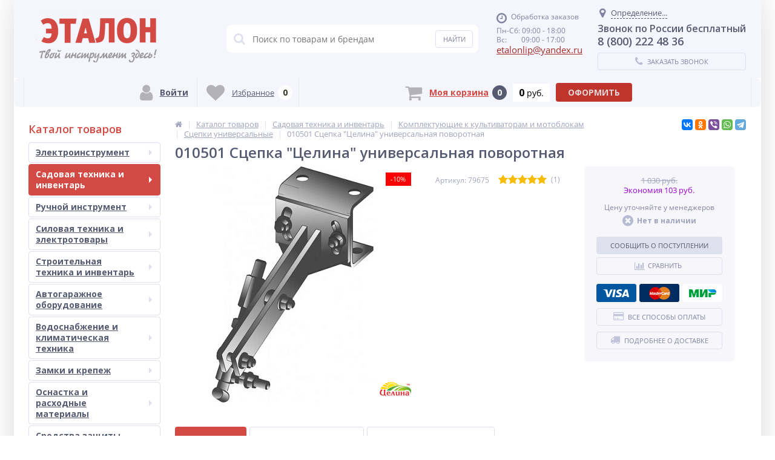

--- FILE ---
content_type: text/html; charset=UTF-8
request_url: https://etalon48.com/catalog/stsepki-universalnye/010501-stsepka-tselina-universalnaya-povorotnaya/
body_size: 78276
content:
<!DOCTYPE html><html lang="ru"><head><link rel="shortcut icon" type="image/x-icon" href="/local/templates/elektro_flat/favicon.ico" /><link rel="apple-touch-icon" sizes="57x57" href="/local/templates/elektro_flat/images/apple-touch-icon-114.png" /><link rel="apple-touch-icon" sizes="114x114" href="/local/templates/elektro_flat/images/apple-touch-icon-114.png" /><link rel="apple-touch-icon" sizes="72x72" href="/local/templates/elektro_flat/images/apple-touch-icon-144.png" /><link rel="apple-touch-icon" sizes="144x144" href="/local/templates/elektro_flat/images/apple-touch-icon-144.png" /><meta name='viewport' content='width=device-width, initial-scale=1.0' /><title>010501 Сцепка &quot;Целина&quot; универсальная поворотная купить в Липецке со скидкой в интернет-магазине Эталон</title><meta property="og:title" content="010501 Сцепка &quot;Целина&quot; универсальная поворотная купить в Липецке со скидкой в интернет-магазине Эталон"/><meta property="og:description" content="010501 Сцепка &quot;Целина&quot; универсальная поворотная купить в магазинах Эталон в городе Липецке с доставкой в любой регион России по низким ценам. Гарантия от производителя. Описание, характеристики и отзывы. Оплата: наличный и безналичный расчет, наложенный платеж при отправке по России."/><meta property="og:type" content="product"/><meta property="og:url" content= "https://etalon48.com/catalog/stsepki-universalnye/010501-stsepka-tselina-universalnaya-povorotnaya/" /><meta property="og:image" content="https://etalon48.com/upload/iblock/acb/a8166715_5b69_11e9_80c1_4cedfb410528_8dd21ff2_5b85_11e9_80c1_4cedfb410528.jpg"><meta property='og:image:width' content="328" /><meta property='og:image:height' content="480" /><meta name="theme-color" content="#d24a43"><link rel='image_src' href="https://etalon48.com/upload/iblock/acb/a8166715_5b69_11e9_80c1_4cedfb410528_8dd21ff2_5b85_11e9_80c1_4cedfb410528.jpg" /><meta http-equiv="Content-Type" content="text/html; charset=UTF-8" /><meta name="robots" content="index, follow" /><meta name="keywords" content="010501 сцепка &amp;quot;целина&amp;quot; универсальная поворотная" /><meta name="description" content="010501 Сцепка &amp;quot;Целина&amp;quot; универсальная поворотная купить в магазинах Эталон в городе Липецке с доставкой в любой регион России по низким ценам. Гарантия от производителя. Описание, характеристики и отзывы. Оплата: наличный и безналичный расчет, наложенный платеж при отправке по России." /><link rel="canonical" href="https://etalon48.com/catalog/stsepki-universalnye/010501-stsepka-tselina-universalnaya-povorotnaya/" /><script type="text/javascript" data-skip-moving="true">(function(w, d, n) {var cl = "bx-core";var ht = d.documentElement;var htc = ht ? ht.className : undefined;if (htc === undefined || htc.indexOf(cl) !== -1){return;}var ua = n.userAgent;if (/(iPad;)|(iPhone;)/i.test(ua)){cl += " bx-ios";}else if (/Android/i.test(ua)){cl += " bx-android";}cl += (/(ipad|iphone|android|mobile|touch)/i.test(ua) ? " bx-touch" : " bx-no-touch");cl += w.devicePixelRatio && w.devicePixelRatio >= 2? " bx-retina": " bx-no-retina";var ieVersion = -1;if (/AppleWebKit/.test(ua)){cl += " bx-chrome";}else if ((ieVersion = getIeVersion()) > 0){cl += " bx-ie bx-ie" + ieVersion;if (ieVersion > 7 && ieVersion < 10 && !isDoctype()){cl += " bx-quirks";}}else if (/Opera/.test(ua)){cl += " bx-opera";}else if (/Gecko/.test(ua)){cl += " bx-firefox";}if (/Macintosh/i.test(ua)){cl += " bx-mac";}ht.className = htc ? htc + " " + cl : cl;function isDoctype(){if (d.compatMode){return d.compatMode == "CSS1Compat";}return d.documentElement && d.documentElement.clientHeight;}function getIeVersion(){if (/Opera/i.test(ua) || /Webkit/i.test(ua) || /Firefox/i.test(ua) || /Chrome/i.test(ua)){return -1;}var rv = -1;if (!!(w.MSStream) && !(w.ActiveXObject) && ("ActiveXObject" in w)){rv = 11;}else if (!!d.documentMode && d.documentMode >= 10){rv = 10;}else if (!!d.documentMode && d.documentMode >= 9){rv = 9;}else if (d.attachEvent && !/Opera/.test(ua)){rv = 8;}if (rv == -1 || rv == 8){var re;if (n.appName == "Microsoft Internet Explorer"){re = new RegExp("MSIE ([0-9]+[\.0-9]*)");if (re.exec(ua) != null){rv = parseFloat(RegExp.$1);}}else if (n.appName == "Netscape"){rv = 11;re = new RegExp("Trident/.*rv:([0-9]+[\.0-9]*)");if (re.exec(ua) != null){rv = parseFloat(RegExp.$1);}}}return rv;}})(window, document, navigator);</script><link href="https://maxcdn.bootstrapcdn.com/font-awesome/4.7.0/css/font-awesome.min.css" type="text/css"  rel="stylesheet" /><link href="https://fonts.googleapis.com/css?family=Open+Sans:400,300,600,700&subset=latin,cyrillic-ext&display=swap" type="text/css"  rel="stylesheet" /><link href="/bitrix/js/ui/fonts/opensans/ui.font.opensans.min.css?16700965562409" type="text/css"  rel="stylesheet" /><link href="/bitrix/js/main/popup/dist/main.popup.bundle.min.css?167009655523420" type="text/css"  rel="stylesheet" /><link href="/bitrix/js/socialservices/css/ss.min.css?16700965564686" type="text/css"  rel="stylesheet" /><link href="/bitrix/panel/main/popup.min.css?167009656521121" type="text/css"  rel="stylesheet" /><link href="/bitrix/cache/css/s1/elektro_flat/template_7b533cfb4a39a91ab05b82eade6d043f/template_7b533cfb4a39a91ab05b82eade6d043f_v1.css?1768911882523024" type="text/css"  data-template-style="true" rel="stylesheet" /><meta name='theme-color' content='#F5FFFA' /></head><body  class="bg-position bg-repeat-x bg-repeat-y bg-fixed"	><div class="bx-panel"></div><div class="bx-include-empty"></div><div class="body"><div class="page-wrapper"><div class="center outer"><header><div class="center inner"><div class="header_1"><div class="logo"><a href="/"><img width="280" alt="Интернет-магазин Эталон" src="/upload/medialibrary/145/logoetalon.png" height="93" title="Интернет-магазин Эталон"></a><br>						</div><!-- grafik --></div><div class="header_2"><div id="altop_search" class="form-box"><form action="/catalog/"><i class="fa fa-search"></i><input type="text" name="q" id="title-search-input" class="" maxlength="50" autocomplete="off" placeholder="Поиск по товарам и брендам" value="" /><input type="submit" name="submit" class="" value="Найти" /></form></div> 					</div><div class="header_3"><div class="schedule"><p class="time"><i class="fa fa-clock-o"></i>Обработка заказов
</p><p>
	 Пн-Сб: 09:00 - 18:00
</p><p>
	 Вс:&nbsp; &nbsp; &nbsp; &nbsp; 09:00 - 17:00
</p><!--noindex--><p class="email"><a href="mailto:etalonlip@yandex.ru"><span style="font-size: 11pt;">etalonlip@yandex.ru</span></a></p>
 &nbsp;<!--/noindex-->   <!--
<link rel="stylesheet" href="https://cdnjs.cloudflare.com/ajax/libs/jquery-modal/0.9.1/jquery.modal.min.css" /><div id="countryModal" NAME="country" class="modal" style="width: 350px; position: fixed; z-index: 9999;"><span id="countryModal__close" class="close">X</span><br><p style="color: red; font-size: 14px;">Заказы обрабатываются с 09-00 до 18-00</p></div>--><p style="color:red; font-size: 22px;"></p>						</div></div><div class="header_4"><div class="contacts"><!--'start_frame_cache_geolocation'-->	<div id="geolocation" class="geolocation"><a id="geolocationChangeCity" class="geolocation__link" href="javascript:void(0);"><i class="fa fa-map-marker" aria-hidden="true"></i><span class="geolocation__value">Определение...</span></a></div><div class="telephone"><p style="text-align: center; font-size:16px;">
	Звонок по России бесплатный
</p><p>
	 8 (800) 222 48 36
</p></div><!--'end_frame_cache_geolocation'-->							<a id="callbackAnch" class="btn_buy apuo callback_anch" href="javascript:void(0)"><span class="cont"><i class="fa fa-phone"></i><span class="text">Заказать звонок</span></span></a></div></div></div></header><div class="foot_panel_all"><div class="foot_panel"><div class="foot_panel_1"><div class="kabinet" id="kabinet"><!--'start_frame_cache_kabinet'-->		<a class="login_anch" href="javascript:void(0)" title="Войти"><i class="fa fa-user"></i><span>Войти</span></a><div class="pop-up-bg login_body popup-window-overlay" style="display: none; position: absolute; z-index: 1099; opacity: 1"></div><div class="pop-up login" style="display: none; position: absolute; z-index: 1100;"><a href="javascript:void(0)" class="login_close popup-window-close-icon" style="top: -10px; right: -10px;"><i class="fa fa-times"></i></a><div class="login-form" id="loginForm"><div class="fields"><form name="form_auth" method="post" target="_top" action="/personal/private/"><input type="hidden" name="AUTH_FORM" value="Y"/><input type="hidden" name="TYPE" value="AUTH"/><input type="hidden" name="backurl" value="/catalog/stsepki-universalnye/010501-stsepka-tselina-universalnaya-povorotnaya/"/><div class="field"><input type="text" name="USER_LOGIN" maxlength="50" placeholder="Логин" value="" class="input-field"/></div><div class="field"><input type="password" name="USER_PASSWORD" maxlength="50" placeholder="Пароль" value="" class="input-field"/></div><div class="field field-button"><button type="submit" name="Login" class="btn_buy popdef" value="Войти">Войти</button></div><div class="field"><a class="btn_buy apuo forgot" href="/personal/private/?forgot_password=yes" rel="nofollow">Напомнить пароль</a></div><div class="field" style="margin:0px;"><a class="btn_buy apuo reg" href="/personal/private/?register=yes" rel="nofollow">Регистрация</a></div></form></div><p class="login_as">Войти как пользователь:</p><div class="bx-auth-serv-icons"><a title="Google" href="javascript:void(0)" onclick="BxShowAuthFloatNew('GoogleOAuth', 'form')"><i class="bx-ss-icon google"></i></a><a title="Яндекс" href="javascript:void(0)" onclick="BxShowAuthFloatNew('YandexOAuth', 'form')"><i class="bx-ss-icon yandex"></i></a><a title="ВКонтакте" href="javascript:void(0)" onclick="BxShowAuthFloatNew('VKontakte', 'form')"><i class="bx-ss-icon vkontakte"></i></a></div><div style="display:none"><div id="bx_auth_float" class="bx-auth-float"><div class="bx-auth"><form method="post" name="bx_auth_servicesform" target="_top" action="/catalog/stsepki-universalnye/010501-stsepka-tselina-universalnaya-povorotnaya/"><div class="bx-auth-title">Войти как пользователь</div><div class="bx-auth-note">Вы можете войти на сайт, если вы зарегистрированы на одном из этих сервисов:</div><div class="bx-auth-services"><div><a href="javascript:void(0)" onclick="BxShowAuthService('GoogleOAuth', 'form')" id="bx_auth_href_formGoogleOAuth"><i class="bx-ss-icon google"></i><b>Google</b></a></div><div><a href="javascript:void(0)" onclick="BxShowAuthService('YandexOAuth', 'form')" id="bx_auth_href_formYandexOAuth"><i class="bx-ss-icon yandex"></i><b>Яндекс</b></a></div><div><a href="javascript:void(0)" onclick="BxShowAuthService('VKontakte', 'form')" id="bx_auth_href_formVKontakte"><i class="bx-ss-icon vkontakte"></i><b>ВКонтакте</b></a></div></div><div class="bx-auth-line"></div><div class="bx-auth-service-form" id="bx_auth_servform" style="display:none"><div id="bx_auth_serv_formGoogleOAuth" style="display:none"><a href="javascript:void(0)" onclick="BX.util.popup('https://accounts.google.com/o/oauth2/auth?client_id=795976192341-stv1mriqkm0e3jn3da562d8bjh49vutp.apps.googleusercontent.com&amp;redirect_uri=https%3A%2F%2Fetalon48.com%2Fbitrix%2Ftools%2Foauth%2Fgoogle.php&amp;scope=https%3A%2F%2Fwww.googleapis.com%2Fauth%2Fuserinfo.email+https%3A%2F%2Fwww.googleapis.com%2Fauth%2Fuserinfo.profile&amp;response_type=code&amp;access_type=offline&amp;state=provider%3DGoogleOAuth%26site_id%3Ds1%26backurl%3D%252Fcatalog%252Fstsepki-universalnye%252F010501-stsepka-tselina-universalnaya-povorotnaya%252F%253Fcheck_key%253D07c98b605d49c6f751dc42318e699201%26mode%3Dopener%26redirect_url%3D%252Fcatalog%252Fstsepki-universalnye%252F010501-stsepka-tselina-universalnaya-povorotnaya%252F', 580, 400)" class="bx-ss-button google-button"></a><span class="bx-spacer"></span><span>Используйте вашу учетную запись Google для входа на сайт.</span></div><div id="bx_auth_serv_formYandexOAuth" style="display:none"><a href="javascript:void(0)" onclick="BX.util.popup('https://oauth.yandex.ru/authorize?response_type=code&amp;client_id=05d156397b34453b93f4db8b6ccff0cf&amp;display=popup&amp;redirect_uri=https%3A%2F%2Fetalon48.com%2Fbitrix%2Ftools%2Foauth%2Fyandex.php&amp;state=site_id%3Ds1%26backurl%3D%252Fcatalog%252Fstsepki-universalnye%252F010501-stsepka-tselina-universalnaya-povorotnaya%252F%253Fcheck_key%253D07c98b605d49c6f751dc42318e699201%26mode%3Dopener%26redirect_url%3D%252Fcatalog%252Fstsepki-universalnye%252F010501-stsepka-tselina-universalnaya-povorotnaya%252F', 680, 600)" class="bx-ss-button yandex-button"></a><span class="bx-spacer"></span><span>Используйте вашу учетную запись Яндекса для входа на сайт.</span></div><div id="bx_auth_serv_formVKontakte" style="display:none"><a href="javascript:void(0)" onclick="BX.util.popup('https://oauth.vk.com/authorize?client_id=7733083&amp;redirect_uri=https%3A%2F%2Fetalon48.com%2Fbitrix%2Ftools%2Foauth%2Fvkontakte.php&amp;scope=friends,offline,email&amp;response_type=code&amp;state=site_id%3Ds1%26backurl%3D%252Fcatalog%252Fstsepki-universalnye%252F010501-stsepka-tselina-universalnaya-povorotnaya%252F%253Fcheck_key%253D07c98b605d49c6f751dc42318e699201%26redirect_url%3D%252Fcatalog%252Fstsepki-universalnye%252F010501-stsepka-tselina-universalnaya-povorotnaya%252F', 660, 425)" class="bx-ss-button vkontakte-button"></a><span class="bx-spacer"></span><span>Используйте вашу учетную запись VKontakte для входа на сайт.</span></div></div><input type="hidden" name="auth_service_id" value="" /></form></div></div></div></div></div><a class="register" href="/personal/private/?register=yes" title="Регистрация" rel="nofollow"><i class="fa fa-user-plus"></i><span>Регистрация</span></a><!--'end_frame_cache_kabinet'--></div><div class="compare_line"><!--'start_frame_cache_compare'-->		<a href="/catalog/compare/" title="Сравнение" rel="nofollow"><i class="fa fa-bar-chart"></i><span class="text">Сравнение</span><span class="qnt_cont"><span class="qnt">0</span></span></a><!--'end_frame_cache_compare'--></div><div class="delay_line"><!--'start_frame_cache_delay'-->		<a href="/personal/cart/?delay=Y" title="Избранное" rel="nofollow"><i class="fa fa-heart"></i><span class="text">Избранное</span><span class="qnt_cont"><span class="qnt">
					0				</span></span></a><!--'end_frame_cache_delay'--></div>							</div><div class="foot_panel_2"><div class="cart_line" id="cart_line1"><!--'start_frame_cache_cart_line'--><a href="/personal/cart/" class="cart" title="Моя корзина" rel="nofollow"><i class="fa fa-shopping-cart"></i><span class="text">Моя корзина</span><span class="qnt_cont"><span class="qnt">0</span></span></a><span class="sum_cont"><span class="sum" data-sum="0" data-separator=" " data-decimal="0" data-dec-point="."><span id="cartCounter">0</span><span class="curr"> руб.</span></span></span><div class="oformit_cont"><div class="btn_buy oformit dsbl">Оформить</div></div><!--'end_frame_cache_cart_line'--></div></div></div></div><div class="top-menu"><div class="center inner"><div class="store-horizontal-wrap"><ul class="store-horizontal"><li><a href="/">Главная</a></li><li class='active'><a href="/catalog/">		Каталог</a></li><li><a href="/payments/">		Оплата</a></li><li><a href="/about/howto">		Как оформить заказ</a></li><li><a href="/delivery/">		Доставка</a></li><li><a href="/warranty/">		Гарантия</a></li><li><a href="/about/">		О Компании</a></li><li><a href="/contacts/">		Контакты</a></li></ul></div>					</div></div><div class="top_panel"><div class="center inner"><div class="panel_1"><ul class="section-vertical"><li><a href="javascript:void(0)" class="showsection"><i class="fa fa-bars"></i><span>Каталог</span></a><div class="catalog-section-list" style="display:none;"><div class="catalog-section"><div class="catalog-section-title" style="margin:0px 0px 4px 0px;"><a href="/catalog/elektroinstrument/">Электроинструмент</a><span class="showsectionchild"><i class="fa fa-minus"></i><i class="fa fa-plus"></i><i class="fa fa-minus-circle"></i><i class="fa fa-plus-circle"></i></span></div><div class="catalog-section-childs" style="display:none;"><div class="catalog-section-child"><a href="/catalog/akkumulyatornye-shurupoverty/" title="Аккумуляторные шуруповерты"><span class="child"><span class="graph"><i class="ef ef-cordless-screwdriver" aria-hidden="true"></i></span><span class="text-cont"><span class="text">Аккумуляторные шуруповерты</span></span></span></a></div><div class="catalog-section-child"><a href="/catalog/akkumulyatory-i-zaryadnye-ustroystva/" title="Аккумуляторы и зарядные устройства"><span class="child"><span class="graph"><img src="/upload/iblock/f25/f251a5a29c4ec633de26ef8f2a8d9f0f.png" width="35" height="35" alt="Аккумуляторы и зарядные устройства" title="Аккумуляторы и зарядные устройства" /></span><span class="text-cont"><span class="text">Аккумуляторы и зарядные устройства</span></span></span></a></div><div class="catalog-section-child"><a href="/catalog/vintoverty-i-gaykoverty-elektricheskie/" title="Винтоверты и гайковерты электрические"><span class="child"><span class="graph"><img src="/upload/iblock/75a/75ab5e2bd7cdc57bec683f48e0fa9e82.png" width="35" height="35" alt="Винтоверты и гайковерты электрические" title="Винтоверты и гайковерты электрические" /></span><span class="text-cont"><span class="text">Винтоверты и гайковерты электрические</span></span></span></a></div><div class="catalog-section-child"><a href="/catalog/dreli/" title="Дрели"><span class="child"><span class="graph"><i class="ef ef-drill" aria-hidden="true"></i></span><span class="text-cont"><span class="text">Дрели</span></span></span></a></div><div class="catalog-section-child"><a href="/catalog/kraskopulty-elektricheskie/" title="Краскопульты электрические"><span class="child"><span class="graph"><img src="/upload/iblock/64e/64e96e6225e8c5fccb37e2d9e921bf18.jpg" width="35" height="32" alt="Краскопульты электрические" title="Краскопульты электрические" /></span><span class="text-cont"><span class="text">Краскопульты электрические</span></span></span></a></div><div class="catalog-section-child"><a href="/catalog/lobziki/" title="Лобзики"><span class="child"><span class="graph"><i class="ef ef-electric-jig-saw" aria-hidden="true"></i></span><span class="text-cont"><span class="text">Лобзики</span></span></span></a></div><div class="catalog-section-child"><a href="/catalog/mnogofunktsionalnyy-instrument/" title="Многофункциональный инструмент"><span class="child"><span class="graph"><i class="ef ef-engraver" aria-hidden="true"></i></span><span class="text-cont"><span class="text">Многофункциональный инструмент</span></span></span></a></div><div class="catalog-section-child"><a href="/catalog/otboynye-molotki/" title="Отбойные молотки"><span class="child"><span class="graph"><i class="ef ef-jackhammer" aria-hidden="true"></i></span><span class="text-cont"><span class="text">Отбойные молотки</span></span></span></a></div><div class="catalog-section-child"><a href="/catalog/otvertki-akkumulyatornye/" title="Отвертки аккумуляторные"><span class="child"><span class="graph"><img src="/upload/iblock/f84/f840547d8141d05a544b248b311d0b07.jpg" width="35" height="35" alt="Отвертки аккумуляторные" title="Отвертки аккумуляторные" /></span><span class="text-cont"><span class="text">Отвертки аккумуляторные</span></span></span></a></div><div class="catalog-section-child"><a href="/catalog/payalniki-dlya-polipropilenovykh-trub/" title="Паяльники для полипропиленовых труб"><span class="child"><span class="graph"><img src="/upload/iblock/c42/c424a95482c7859c01dd98ce9f828bff.png" width="35" height="35" alt="Паяльники для полипропиленовых труб" title="Паяльники для полипропиленовых труб" /></span><span class="text-cont"><span class="text">Паяльники для полипропиленовых труб</span></span></span></a></div><div class="catalog-section-child"><a href="/catalog/perforatory/" title="Перфораторы"><span class="child"><span class="graph"><i class="ef ef-perforator" aria-hidden="true"></i></span><span class="text-cont"><span class="text">Перфораторы</span></span></span></a></div><div class="catalog-section-child"><a href="/catalog/pistolety-kleevye/" title="Пистолеты клеевые"><span class="child"><span class="graph"><img src="/upload/iblock/4c2/4c2e665d3b222b69f88a85eb08644080.jpg" width="35" height="35" alt="Пистолеты клеевые" title="Пистолеты клеевые" /></span><span class="text-cont"><span class="text">Пистолеты клеевые</span></span></span></a></div><div class="catalog-section-child"><a href="/catalog/pylesosy/" title="Пылесосы"><span class="child"><span class="graph"><i class="ef ef-washing-vacuum-cleaner" aria-hidden="true"></i></span><span class="text-cont"><span class="text">Пылесосы</span></span></span></a></div><div class="catalog-section-child"><a href="/catalog/rubanki/" title="Рубанки"><span class="child"><span class="graph"><i class="ef ef-electric-planer" aria-hidden="true"></i></span><span class="text-cont"><span class="text">Рубанки</span></span></span></a></div><div class="catalog-section-child"><a href="/catalog/sabelnye-pily/" title="Сабельные пилы"><span class="child"><span class="graph"><i class="ef ef-electric-hacksaw" aria-hidden="true"></i></span><span class="text-cont"><span class="text">Сабельные пилы</span></span></span></a></div><div class="catalog-section-child"><a href="/catalog/tortsovochnye-pily/" title="Торцовочные пилы"><span class="child"><span class="graph"><img src="/upload/iblock/73b/73b33c492283e618d3719266bebdc783.jpg" width="35" height="35" alt="Торцовочные пилы" title="Торцовочные пилы" /></span><span class="text-cont"><span class="text">Торцовочные пилы</span></span></span></a></div><div class="catalog-section-child"><a href="/catalog/tochila/" title="Точила"><span class="child"><span class="graph"><img src="/upload/iblock/03a/03a0d613cc4dddec1c43c574a1fb4b8d.png" width="35" height="28" alt="Точила" title="Точила" /></span><span class="text-cont"><span class="text">Точила</span></span></span></a></div><div class="catalog-section-child"><a href="/catalog/uglovye-shlifmashiny-ushm/" title="Угловые шлифмашины (УШМ)"><span class="child"><span class="graph"><i class="ef ef-angle-grinder" aria-hidden="true"></i></span><span class="text-cont"><span class="text">Угловые шлифмашины (УШМ)</span></span></span></a></div><div class="catalog-section-child"><a href="/catalog/feny/" title="Фены"><span class="child"><span class="graph"><img src="/upload/iblock/df2/df2110963f572ce927955b27d5716d18.jpg" width="36" height="33" alt="Фены" title="Фены" /></span><span class="text-cont"><span class="text">Фены</span></span></span></a></div><div class="catalog-section-child"><a href="/catalog/frezery/" title="Фрезеры"><span class="child"><span class="graph"><img src="/upload/iblock/607/6079475ea708c4d5ad89fb9af9747558.png" width="35" height="35" alt="Фрезеры" title="Фрезеры" /></span><span class="text-cont"><span class="text">Фрезеры</span></span></span></a></div><div class="catalog-section-child"><a href="/catalog/tsirkulyarnye-pily/" title="Циркулярные пилы"><span class="child"><span class="graph"><i class="ef ef-circular-saw" aria-hidden="true"></i></span><span class="text-cont"><span class="text">Циркулярные пилы</span></span></span></a></div><div class="catalog-section-child"><a href="/catalog/shlifmashiny/" title="Шлифмашины"><span class="child"><span class="graph"><i class="ef ef-polish-machine" aria-hidden="true"></i></span><span class="text-cont"><span class="text">Шлифмашины</span></span></span></a></div><div class="catalog-section-child"><a href="/catalog/shtroborezy/" title="Штроборезы"><span class="child"><span class="graph"><i class="ef ef-wall-chaser" aria-hidden="true"></i></span><span class="text-cont"><span class="text">Штроборезы</span></span></span></a></div><div class="catalog-section-child"><a href="/catalog/elektronozhnitsy/" title="Электроножницы"><span class="child"><span class="graph"><i class="ef ef-electric-scissors" aria-hidden="true"></i></span><span class="text-cont"><span class="text">Электроножницы</span></span></span></a></div><div class="catalog-section-child"><a href="/catalog/interskol-multimaks/" title="Интерскол МультиМАКС"><span class="child"><span class="graph"><img src="/upload/resize_cache/iblock/b65/cm2ldiyre7m1jyxel6i676gsu8muyxq2/50_50_1/MM18_bezbat-copy.png" width="50" height="50" alt="Интерскол МультиМАКС" title="Интерскол МультиМАКС" /></span><span class="text-cont"><span class="text">Интерскол МультиМАКС</span></span></span></a></div><div class="clr"></div></div></div><div class="catalog-section"><div class="catalog-section-title" style="margin:0px 0px 4px 0px;"><a href="/catalog/sadovaya-tekhnika-i-inventar/">Садовая техника и инвентарь</a><span class="showsectionchild"><i class="fa fa-minus"></i><i class="fa fa-plus"></i><i class="fa fa-minus-circle"></i><i class="fa fa-plus-circle"></i></span></div><div class="catalog-section-childs" style="display:none;"><div class="catalog-section-child"><a href="/catalog/akkumulatorniy-instrument/" title="Аккумуляторная садовая техника"><span class="child"><span class="graph"><img src="/upload/iblock/dee/akkgazka.png" width="50" height="50" alt="Аккумуляторная садовая техника" title="Аккумуляторная садовая техника" /></span><span class="text-cont"><span class="text">Аккумуляторная садовая техника</span></span></span></a></div><div class="catalog-section-child"><a href="/catalog/aeratory-i-skarifikatory/" title="Аэраторы и скарификаторы"><span class="child"><span class="graph"><i class="ef ef-lawn-mower-rider" aria-hidden="true"></i></span><span class="text-cont"><span class="text">Аэраторы и скарификаторы</span></span></span></a></div><div class="catalog-section-child"><a href="/catalog/benzopily/" title="Бензопилы"><span class="child"><span class="graph"><i class="ef ef-chain-saw" aria-hidden="true"></i></span><span class="text-cont"><span class="text">Бензопилы</span></span></span></a></div><div class="catalog-section-child"><a href="/catalog/gazonokosilki/" title="Газонокосилки"><span class="child"><span class="graph"><i class="ef ef-lawn-mower" aria-hidden="true"></i></span><span class="text-cont"><span class="text">Газонокосилки</span></span></span></a></div><div class="catalog-section-child"><a href="/catalog/dvigateli-k-sadovoy-tekhnike/" title="Двигатели к садовой технике"><span class="child"><span class="graph"><i class="ef ef-engine" aria-hidden="true"></i></span><span class="text-cont"><span class="text">Двигатели к садовой технике</span></span></span></a></div><div class="catalog-section-child"><a href="/catalog/distillyatory/" title="Дистилляторы"><span class="child"><span class="graph"><img src="/upload/iblock/0b1/0b1fdf7b3df129c99c9cfc36c5dd47de.jpg" width="40" height="40" alt="Дистилляторы" title="Дистилляторы" /></span><span class="text-cont"><span class="text">Дистилляторы</span></span></span></a></div><div class="catalog-section-child"><a href="/catalog/drovokoly/" title="Дровоколы"><span class="child"><span class="graph"><img src="/upload/iblock/f83/f837008ca4afcd47143d70b0502fd6d1.png" width="35" height="35" alt="Дровоколы" title="Дровоколы" /></span><span class="text-cont"><span class="text">Дровоколы</span></span></span></a></div><div class="catalog-section-child"><a href="/catalog/izmelchiteli-sadovye/" title="Измельчители садовые"><span class="child"><span class="graph"><i class="ef ef-garden-shredder" aria-hidden="true"></i></span><span class="text-cont"><span class="text">Измельчители садовые</span></span></span></a></div><div class="catalog-section-child"><a href="/catalog/komplektuyushchie-k-kultivatoram-i-motoblokam/" title="Комплектующие к культиваторам и мотоблокам"><span class="child"><span class="graph"><i class="ef ef-plow" aria-hidden="true"></i></span><span class="text-cont"><span class="text">Комплектующие к культиваторам и мотоблокам</span></span></span></a></div><div class="catalog-section-child"><a href="/catalog/komplektuyushchie-k-motoburam/" title="Комплектующие к мотобурам"><span class="child"><span class="graph"><img src="/upload/iblock/737/73703e596b55e3d9ea6d653b4db1bb19.jpg" width="40" height="40" alt="Комплектующие к мотобурам" title="Комплектующие к мотобурам" /></span><span class="text-cont"><span class="text">Комплектующие к мотобурам</span></span></span></a></div><div class="catalog-section-child"><a href="/catalog/kultivatory/" title="Культиваторы"><span class="child"><span class="graph"><i class="ef ef-cultivator" aria-hidden="true"></i></span><span class="text-cont"><span class="text">Культиваторы</span></span></span></a></div><div class="catalog-section-child"><a href="/catalog/kustorezy/" title="Кусторезы"><span class="child"><span class="graph"><i class="ef ef-hedgecutters" aria-hidden="true"></i></span><span class="text-cont"><span class="text">Кусторезы</span></span></span></a></div><div class="catalog-section-child"><a href="/catalog/minitraktory/" title="Минитракторы"><span class="child"><span class="graph"><i class="ef ef-mini-tractor" aria-hidden="true"></i></span><span class="text-cont"><span class="text">Минитракторы</span></span></span></a></div><div class="catalog-section-child"><a href="/catalog/motobloki/" title="Мотоблоки"><span class="child"><span class="graph"><i class="ef ef-motoblock" aria-hidden="true"></i></span><span class="text-cont"><span class="text">Мотоблоки</span></span></span></a></div><div class="catalog-section-child"><a href="/catalog/motobuksirovshchiki/" title="Мотобуксировщики"><span class="child"><span class="graph"><img src="/upload/resize_cache/iblock/c0a/50_50_1/МОТОБУКСИРОВЩИК-БУРЛАК-M2-LRK-768x512.jpg" width="50" height="33" alt="Мотобуксировщики" title="Мотобуксировщики" /></span><span class="text-cont"><span class="text">Мотобуксировщики</span></span></span></a></div><div class="catalog-section-child"><a href="/catalog/motobury/" title="Мотобуры"><span class="child"><span class="graph"><i class="ef ef-earth-borer" aria-hidden="true"></i></span><span class="text-cont"><span class="text">Мотобуры</span></span></span></a></div><div class="catalog-section-child"><a href="/catalog/oborudovanie-dlya-zhivotnovodstva/" title="Оборудование для животноводства"><span class="child"><span class="graph"><img src="/upload/iblock/683/683aff0149bb9ad350476785e7e46a1d.png" width="29" height="29" alt="Оборудование для животноводства" title="Оборудование для животноводства" /></span><span class="text-cont"><span class="text">Оборудование для животноводства</span></span></span></a></div><div class="catalog-section-child"><a href="/catalog/opryskivateli/" title="Опрыскиватели"><span class="child"><span class="graph"><i class="ef ef-backpack-sprayer" aria-hidden="true"></i></span><span class="text-cont"><span class="text">Опрыскиватели</span></span></span></a></div><div class="catalog-section-child"><a href="/catalog/osnastka-dlya-sadovoy-tekhniki/" title="Оснастка для садовой техники"><span class="child"><span class="graph"><i class="ef ef-trimming-line" aria-hidden="true"></i></span><span class="text-cont"><span class="text">Оснастка для садовой техники</span></span></span></a></div><div class="catalog-section-child"><a href="/catalog/podmetalnye-mashiny/" title="Подметальные машины"><span class="child"><span class="graph"><i class="ef ef-lawn-mower-robot" aria-hidden="true"></i></span><span class="text-cont"><span class="text">Подметальные машины</span></span></span></a></div><div class="catalog-section-child"><a href="/catalog/sadovye-pylesosy-vozdukhoduvki/" title="Садовые пылесосы, воздуходувки"><span class="child"><span class="graph"><i class="ef ef-blower" aria-hidden="true"></i></span><span class="text-cont"><span class="text">Садовые пылесосы, воздуходувки</span></span></span></a></div><div class="catalog-section-child"><a href="/catalog/sadovyy-inventar/" title="Садовый инвентарь"><span class="child"><span class="graph"><img src="/upload/iblock/a55/a5515f41705483293c3475dd7debfcfe.png" width="30" height="30" alt="Садовый инвентарь" title="Садовый инвентарь" /></span><span class="text-cont"><span class="text">Садовый инвентарь</span></span></span></a></div><div class="catalog-section-child"><a href="/catalog/sistemy-poliva-i-komplektuyushchie/" title="Системы полива и комплектующие"><span class="child"><span class="graph"><img src="/upload/resize_cache/iblock/3f3/50_50_1/pistol-pol.jpg" width="50" height="50" alt="Системы полива и комплектующие" title="Системы полива и комплектующие" /></span><span class="text-cont"><span class="text">Системы полива и комплектующие</span></span></span></a></div><div class="catalog-section-child"><a href="/catalog/snegouborochnye-mashiny/" title="Снегоуборочные машины"><span class="child"><span class="graph"><i class="ef ef-hand-snow-plow" aria-hidden="true"></i></span><span class="text-cont"><span class="text">Снегоуборочные машины</span></span></span></a></div><div class="catalog-section-child"><a href="/catalog/stroitelnye-i-sadovye-tachki/" title="Строительные и садовые тачки"><span class="child"><span class="graph"><i class="ef ef-garden-trolley" aria-hidden="true"></i></span><span class="text-cont"><span class="text">Строительные и садовые тачки</span></span></span></a></div><div class="catalog-section-child"><a href="/catalog/sushilki-bytovye/" title="Сушилки бытовые"><span class="child"><span class="graph"><img src="/upload/iblock/a12/a12edb24f2818b3f2607d488dcbcf4e8.jpg" width="40" height="40" alt="Сушилки бытовые" title="Сушилки бытовые" /></span><span class="text-cont"><span class="text">Сушилки бытовые</span></span></span></a></div><div class="catalog-section-child"><a href="/catalog/trimmery/" title="Триммеры"><span class="child"><span class="graph"><i class="ef ef-grass-trimmer" aria-hidden="true"></i></span><span class="text-cont"><span class="text">Триммеры</span></span></span></a></div><div class="catalog-section-child"><a href="/catalog/elektropily/" title="Электропилы"><span class="child"><span class="graph"><img src="/upload/iblock/a6f/a6f03d74468d9e141226dabb1dee3e8e.png" width="35" height="35" alt="Электропилы" title="Электропилы" /></span><span class="text-cont"><span class="text">Электропилы</span></span></span></a></div><div class="catalog-section-child"><a href="/catalog/tovary-dlya-piknika-i-kukhni/" title="Товары для пикника и кухни"><span class="child"><span class="graph"><img src="/upload/resize_cache/iblock/ff3/50_50_1/03c56de6-c185-11e8-80c3-4cedfb410528_c7c68805-6509-11e9-80c1-4cedfb410528.png" width="46" height="50" alt="Товары для пикника и кухни" title="Товары для пикника и кухни" /></span><span class="text-cont"><span class="text">Товары для пикника и кухни</span></span></span></a></div><div class="catalog-section-child"><a href="/catalog/sadovye-traktory-raydery/" title="Садовые тракторы/райдеры"><span class="child"><span class="graph"><img src="/local/templates/elektro_flat/images/no-photo.jpg" width="50" height="50" alt="Садовые тракторы/райдеры" title="Садовые тракторы/райдеры" /></span><span class="text-cont"><span class="text">Садовые тракторы/райдеры</span></span></span></a></div><div class="clr"></div></div></div><div class="catalog-section"><div class="catalog-section-title" style="margin:0px 0px 4px 0px;"><a href="/catalog/ruchnoy-instrument/">Ручной инструмент</a><span class="showsectionchild"><i class="fa fa-minus"></i><i class="fa fa-plus"></i><i class="fa fa-minus-circle"></i><i class="fa fa-plus-circle"></i></span></div><div class="catalog-section-childs" style="display:none;"><div class="catalog-section-child"><a href="/catalog/avtomobilnye-shchetki-i-skrebki/" title="Автомобильные щетки и скребки"><span class="child"><span class="graph"><img src="/upload/resize_cache/iblock/b34/50_50_1/1013677728.jpg" width="50" height="27" alt="Автомобильные щетки и скребки" title="Автомобильные щетки и скребки" /></span><span class="text-cont"><span class="text">Автомобильные щетки и скребки</span></span></span></a></div><div class="catalog-section-child"><a href="/catalog/boltorezy/" title="Болторезы"><span class="child"><span class="graph"><img src="/upload/iblock/493/493d036e601b3b46891a4bcb73303e42.jpg" width="40" height="41" alt="Болторезы" title="Болторезы" /></span><span class="text-cont"><span class="text">Болторезы</span></span></span></a></div><div class="catalog-section-child"><a href="/catalog/bruski-dlya-zatochki/" title="Бруски для заточки"><span class="child"><span class="graph"><img src="/upload/iblock/ab6/ab66a18b9330d4cf135175e3720b82eb.jpg" width="40" height="40" alt="Бруски для заточки" title="Бруски для заточки" /></span><span class="text-cont"><span class="text">Бруски для заточки</span></span></span></a></div><div class="catalog-section-child"><a href="/catalog/golovki/" title="Головки"><span class="child"><span class="graph"><img src="/upload/iblock/5f3/5f3c1d91df8db438933779d98e732018.jpg" width="40" height="40" alt="Головки" title="Головки" /></span><span class="text-cont"><span class="text">Головки</span></span></span></a></div><div class="catalog-section-child"><a href="/catalog/gubtsevyy-instrument/" title="Губцевый инструмент"><span class="child"><span class="graph"><img src="/upload/iblock/682/68215981a3866ba7a1a9105837339185.jpg" width="40" height="40" alt="Губцевый инструмент" title="Губцевый инструмент" /></span><span class="text-cont"><span class="text">Губцевый инструмент</span></span></span></a></div><div class="catalog-section-child"><a href="/catalog/dreli-ruchnye/" title="Дрели ручные"><span class="child"><span class="graph"><img src="/upload/iblock/384/384ed27f2f01b32557713f8afcc47ef5.jpg" width="40" height="40" alt="Дрели ручные" title="Дрели ручные" /></span><span class="text-cont"><span class="text">Дрели ручные</span></span></span></a></div><div class="catalog-section-child"><a href="/catalog/dyrokoly/" title="Дыроколы"><span class="child"><span class="graph"><img src="/upload/iblock/cb5/cb5c90596f0ecea4106de291a042611a.jpg" width="40" height="40" alt="Дыроколы" title="Дыроколы" /></span><span class="text-cont"><span class="text">Дыроколы</span></span></span></a></div><div class="catalog-section-child"><a href="/catalog/zaklepochniki/" title="Заклепочники"><span class="child"><span class="graph"><img src="/upload/iblock/6fc/6fc769c12aab7f6f64525a1e57bbea5c.jpg" width="40" height="44" alt="Заклепочники" title="Заклепочники" /></span><span class="text-cont"><span class="text">Заклепочники</span></span></span></a></div><div class="catalog-section-child"><a href="/catalog/zenkery-i-vykolotki/" title="Зенкеры и выколотки"><span class="child"><span class="graph"><img src="/upload/iblock/b42/b42fcb57419dbb1a7600366f7b176d1c.jpg" width="40" height="39" alt="Зенкеры и выколотки" title="Зенкеры и выколотки" /></span><span class="text-cont"><span class="text">Зенкеры и выколотки</span></span></span></a></div><div class="catalog-section-child"><a href="/catalog/zubila/" title="Зубила"><span class="child"><span class="graph"><img src="/upload/resize_cache/iblock/01b/50_50_1/c246f7e6-ceaf-11e9-80c2-4cedfb410528_15e70b57-cfa5-11e9-80c2-4cedfb410528.jpg" width="50" height="50" alt="Зубила" title="Зубила" /></span><span class="text-cont"><span class="text">Зубила</span></span></span></a></div><div class="catalog-section-child"><a href="/catalog/kiyanki/" title="Киянки"><span class="child"><span class="graph"><img src="/upload/iblock/89c/89c0c77e76b16692cd315682e6dbeabe.jpg" width="40" height="39" alt="Киянки" title="Киянки" /></span><span class="text-cont"><span class="text">Киянки</span></span></span></a></div><div class="catalog-section-child"><a href="/catalog/kleshchi-dlya-zachistki-i-obzhima-provodov/" title="Клещи для зачистки и обжима проводов"><span class="child"><span class="graph"><img src="/upload/resize_cache/iblock/18e/50_50_1/d3180c81_f3a9_11e8_80bb_4cedfb410528_ba1942ef_38fb_11ea_80ce_4cedfb410528.png" width="50" height="22" alt="Клещи для зачистки и обжима проводов" title="Клещи для зачистки и обжима проводов" /></span><span class="text-cont"><span class="text">Клещи для зачистки и обжима проводов</span></span></span></a></div><div class="catalog-section-child"><a href="/catalog/klyuchi/" title="Ключи"><span class="child"><span class="graph"><img src="/upload/iblock/58a/58afaf6c35121aacdc942627fdd6a94a.jpg" width="40" height="39" alt="Ключи" title="Ключи" /></span><span class="text-cont"><span class="text">Ключи</span></span></span></a></div><div class="catalog-section-child"><a href="/catalog/kuvaldy/" title="Кувалды"><span class="child"><span class="graph"><img src="/upload/iblock/c1c/c1cebaacd8b2b845cb2a18b0d860cecd.jpg" width="40" height="44" alt="Кувалды" title="Кувалды" /></span><span class="text-cont"><span class="text">Кувалды</span></span></span></a></div><div class="catalog-section-child"><a href="/catalog/lezviya-dlya-nozhey/" title="Лезвия для ножей"><span class="child"><span class="graph"><img src="/upload/resize_cache/iblock/c06/50_50_1/ccca885e-c183-11e8-80c3-4cedfb410528_185b0df8-c6fa-11e8-80c3-4cedfb410528.jpg" width="50" height="49" alt="Лезвия для ножей" title="Лезвия для ножей" /></span><span class="text-cont"><span class="text">Лезвия для ножей</span></span></span></a></div><div class="catalog-section-child"><a href="/catalog/lobziki-ruchnye/" title="Лобзики ручные"><span class="child"><span class="graph"><img src="/upload/iblock/8c8/8c8d674f05567b6932d2d6890c716e4b.jpg" width="40" height="29" alt="Лобзики ручные" title="Лобзики ручные" /></span><span class="text-cont"><span class="text">Лобзики ручные</span></span></span></a></div><div class="catalog-section-child"><a href="/catalog/lomy-i-gvozdodery/" title="Ломы и гвоздодеры"><span class="child"><span class="graph"><img src="/upload/iblock/3a1/3a1a15e8304f3441e98bc8f56beca8b8.jpg" width="40" height="44" alt="Ломы и гвоздодеры" title="Ломы и гвоздодеры" /></span><span class="text-cont"><span class="text">Ломы и гвоздодеры</span></span></span></a></div><div class="catalog-section-child"><a href="/catalog/molotki/" title="Молотки"><span class="child"><span class="graph"><img src="/upload/iblock/ac9/ac9ed6fea0927a5027e89e263b35de83.jpg" width="40" height="40" alt="Молотки" title="Молотки" /></span><span class="text-cont"><span class="text">Молотки</span></span></span></a></div><div class="catalog-section-child"><a href="/catalog/nabory-instrumentov/" title="Наборы инструментов"><span class="child"><span class="graph"><i class="ef ef-toolbox" aria-hidden="true"></i></span><span class="text-cont"><span class="text">Наборы инструментов</span></span></span></a></div><div class="catalog-section-child"><a href="/catalog/napilniki/" title="Напильники"><span class="child"><span class="graph"><img src="/upload/iblock/73b/73b918dd1eabbbbc50df6ec81b4185e5.jpg" width="40" height="40" alt="Напильники" title="Напильники" /></span><span class="text-cont"><span class="text">Напильники</span></span></span></a></div><div class="catalog-section-child"><a href="/catalog/nozhi/" title="Ножи"><span class="child"><span class="graph"><img src="/upload/iblock/cde/cdef10eb91b93a5da0bb090b87492d87.jpg" width="40" height="40" alt="Ножи" title="Ножи" /></span><span class="text-cont"><span class="text">Ножи</span></span></span></a></div><div class="catalog-section-child"><a href="/catalog/nozhnitsy-po-metallu/" title="Ножницы по металлу"><span class="child"><span class="graph"><img src="/upload/iblock/965/9657cea82fb1fa613ffb2e4245ee0af7.jpg" width="40" height="40" alt="Ножницы по металлу" title="Ножницы по металлу" /></span><span class="text-cont"><span class="text">Ножницы по металлу</span></span></span></a></div><div class="catalog-section-child"><a href="/catalog/nozhovki/" title="Ножовки"><span class="child"><span class="graph"><img src="/upload/iblock/7c5/7c5a2c7fd29109052bd750ee3f597f3b.jpg" width="40" height="37" alt="Ножовки" title="Ножовки" /></span><span class="text-cont"><span class="text">Ножовки</span></span></span></a></div><div class="catalog-section-child"><a href="/catalog/otvertki/" title="Отвертки"><span class="child"><span class="graph"><img src="/upload/iblock/f2b/f2b49cf672ad80f91bdb3250cfe5f83f.jpg" width="40" height="40" alt="Отвертки" title="Отвертки" /></span><span class="text-cont"><span class="text">Отвертки</span></span></span></a></div><div class="catalog-section-child"><a href="/catalog/payalniki/" title="Паяльники"><span class="child"><span class="graph"><img src="/upload/iblock/5a2/5a27192988f7f09bd3c9501feeea3249.jpg" width="40" height="39" alt="Паяльники" title="Паяльники" /></span><span class="text-cont"><span class="text">Паяльники</span></span></span></a></div><div class="catalog-section-child"><a href="/catalog/pistolety-dlya-skotcha/" title="Пистолеты для скотча"><span class="child"><span class="graph"><img src="/upload/iblock/735/735b927bfa386751b544a2114932ac5d.jpg" width="40" height="39" alt="Пистолеты для скотча" title="Пистолеты для скотча" /></span><span class="text-cont"><span class="text">Пистолеты для скотча</span></span></span></a></div><div class="catalog-section-child"><a href="/catalog/prosekateli/" title="Просекатели"><span class="child"><span class="graph"><img src="/upload/iblock/f16/f16f74b9673dab5fcfcc7273e57ba7d9.jpg" width="40" height="40" alt="Просекатели" title="Просекатели" /></span><span class="text-cont"><span class="text">Просекатели</span></span></span></a></div><div class="catalog-section-child"><a href="/catalog/rezbonareznoy-instrument/" title="Резьбонарезной инструмент"><span class="child"><span class="graph"><img src="/upload/iblock/910/91009165f1a988831d549ef12eab0430.jpg" width="40" height="40" alt="Резьбонарезной инструмент" title="Резьбонарезной инструмент" /></span><span class="text-cont"><span class="text">Резьбонарезной инструмент</span></span></span></a></div><div class="catalog-section-child"><a href="/catalog/rubanki-ruchnye/" title="Рубанки ручные"><span class="child"><span class="graph"><img src="/upload/iblock/b47/b472b814c3e6a52f38faa23114e8c29f.jpg" width="40" height="40" alt="Рубанки ручные" title="Рубанки ручные" /></span><span class="text-cont"><span class="text">Рубанки ручные</span></span></span></a></div><div class="catalog-section-child"><a href="/catalog/stameski-reztsy/" title="Стамески, резцы"><span class="child"><span class="graph"><img src="/upload/iblock/703/7038f04e53eb28a1c641457a8bfc34ee.jpg" width="40" height="40" alt="Стамески, резцы" title="Стамески, резцы" /></span><span class="text-cont"><span class="text">Стамески, резцы</span></span></span></a></div><div class="catalog-section-child"><a href="/catalog/steklodomkraty/" title="Стеклодомкраты"><span class="child"><span class="graph"><img src="/upload/iblock/220/220c7774dc899ad4595ae57a7d8abe5b.jpg" width="40" height="41" alt="Стеклодомкраты" title="Стеклодомкраты" /></span><span class="text-cont"><span class="text">Стеклодомкраты</span></span></span></a></div><div class="catalog-section-child"><a href="/catalog/steklorezy/" title="Стеклорезы"><span class="child"><span class="graph"><img src="/upload/iblock/597/597654f931d5b179f1bede36bd379682.jpg" width="40" height="40" alt="Стеклорезы" title="Стеклорезы" /></span><span class="text-cont"><span class="text">Стеклорезы</span></span></span></a></div><div class="catalog-section-child"><a href="/catalog/steplery/" title="Степлеры"><span class="child"><span class="graph"><img src="/upload/iblock/538/53839a3eb434fe3c0d8936ff43cdfb2e.jpg" width="40" height="40" alt="Степлеры" title="Степлеры" /></span><span class="text-cont"><span class="text">Степлеры</span></span></span></a></div><div class="catalog-section-child"><a href="/catalog/strubtsiny/" title="Струбцины"><span class="child"><span class="graph"><img src="/upload/iblock/958/95851434a74f22ae42a54d0a2b76d32c.jpg" width="40" height="38" alt="Струбцины" title="Струбцины" /></span><span class="text-cont"><span class="text">Струбцины</span></span></span></a></div><div class="catalog-section-child"><a href="/catalog/stusla/" title="Стусла"><span class="child"><span class="graph"><img src="/upload/iblock/c78/c78682f6c691cbfd40f1b2bbfa39eb54.jpg" width="40" height="40" alt="Стусла" title="Стусла" /></span><span class="text-cont"><span class="text">Стусла</span></span></span></a></div><div class="catalog-section-child"><a href="/catalog/tiski/" title="Тиски"><span class="child"><span class="graph"><img src="/upload/iblock/b34/b342467d59612b6d83a0c1016cb8ac20.jpg" width="40" height="40" alt="Тиски" title="Тиски" /></span><span class="text-cont"><span class="text">Тиски</span></span></span></a></div><div class="catalog-section-child"><a href="/catalog/trosy-santekhnicheskie/" title="Тросы сантехнические"><span class="child"><span class="graph"><img src="/upload/iblock/948/94876e7cef5fa0f413ec188d9ce60d2d.jpg" width="40" height="35" alt="Тросы сантехнические" title="Тросы сантехнические" /></span><span class="text-cont"><span class="text">Тросы сантехнические</span></span></span></a></div><div class="catalog-section-child"><a href="/catalog/truborezy/" title="Труборезы"><span class="child"><span class="graph"><img src="/upload/iblock/f32/f329431ee5aa8d7bdc48971fb9cd8fde.jpg" width="40" height="40" alt="Труборезы" title="Труборезы" /></span><span class="text-cont"><span class="text">Труборезы</span></span></span></a></div><div class="catalog-section-child"><a href="/catalog/shchetki-ruchnye/" title="Щетки ручные"><span class="child"><span class="graph"><img src="/upload/resize_cache/iblock/236/50_50_1/236f84a5fba0b6c11cad199af6005d5e.jpg" width="50" height="15" alt="Щетки ручные" title="Щетки ручные" /></span><span class="text-cont"><span class="text">Щетки ручные</span></span></span></a></div><div class="catalog-section-child"><a href="/catalog/yashchiki-dlya-instrumentov/" title="Ящики для инструментов"><span class="child"><span class="graph"><i class="ef ef-storage-case" aria-hidden="true"></i></span><span class="text-cont"><span class="text">Ящики для инструментов</span></span></span></a></div><div class="catalog-section-child"><a href="/catalog/magnitnye-derzhateli/" title="Магнитные держатели"><span class="child"><span class="graph"><img src="/local/templates/elektro_flat/images/no-photo.jpg" width="50" height="50" alt="Магнитные держатели" title="Магнитные держатели" /></span><span class="text-cont"><span class="text">Магнитные держатели</span></span></span></a></div><div class="clr"></div></div></div><div class="catalog-section"><div class="catalog-section-title" style="margin:0px 0px 4px 0px;"><a href="/catalog/silovaya-tekhnika-i-elektrotovary/">Силовая техника и электротовары</a><span class="showsectionchild"><i class="fa fa-minus"></i><i class="fa fa-plus"></i><i class="fa fa-minus-circle"></i><i class="fa fa-plus-circle"></i></span></div><div class="catalog-section-childs" style="display:none;"><div class="catalog-section-child"><a href="/catalog/batareyki/" title="Батарейки"><span class="child"><span class="graph"><img src="/upload/iblock/8f6/8f6186f11e69c8a5835427796709ea95.png" width="38" height="38" alt="Батарейки" title="Батарейки" /></span><span class="text-cont"><span class="text">Батарейки</span></span></span></a></div><div class="catalog-section-child"><a href="/catalog/generatory/" title="Генераторы"><span class="child"><span class="graph"><i class="ef ef-generator" aria-hidden="true"></i></span><span class="text-cont"><span class="text">Генераторы</span></span></span></a></div><div class="catalog-section-child"><a href="/catalog/komplektuyushchie-dlya-svarki/" title="Комплектующие для сварки"><span class="child"><span class="graph"><img src="/upload/iblock/3bd/3bdb5045e4a749b85cf6621df4db1a3e.png" width="43" height="35" alt="Комплектующие для сварки" title="Комплектующие для сварки" /></span><span class="text-cont"><span class="text">Комплектующие для сварки</span></span></span></a></div><div class="catalog-section-child"><a href="/catalog/prozhektora-i-lampy/" title="Прожектора и лампы"><span class="child"><span class="graph"><img src="/upload/iblock/e23/e23c192282e4a39dc3b697e98df2b74b.png" width="38" height="38" alt="Прожектора и лампы" title="Прожектора и лампы" /></span><span class="text-cont"><span class="text">Прожектора и лампы</span></span></span></a></div><div class="catalog-section-child"><a href="/catalog/svarochnye-invertory/" title="Сварочные инверторы"><span class="child"><span class="graph"><img src="/upload/iblock/2af/2afee5646354ee786c9d12eef34b740f.png" width="35" height="33" alt="Сварочные инверторы" title="Сварочные инверторы" /></span><span class="text-cont"><span class="text">Сварочные инверторы</span></span></span></a></div><div class="catalog-section-child"><a href="/catalog/svarochnye-poluavtomaty/" title="Сварочные полуавтоматы"><span class="child"><span class="graph"><img src="/upload/iblock/424/42444c5a443f4bb565a457af72e0907b.png" width="35" height="36" alt="Сварочные полуавтоматы" title="Сварочные полуавтоматы" /></span><span class="text-cont"><span class="text">Сварочные полуавтоматы</span></span></span></a></div><div class="catalog-section-child"><a href="/catalog/stabilizatory-napryazheniya/" title="Стабилизаторы напряжения"><span class="child"><span class="graph"><img src="/upload/iblock/67d/67d85bc78593b8389ad7a718743baec7.png" width="35" height="35" alt="Стабилизаторы напряжения" title="Стабилизаторы напряжения" /></span><span class="text-cont"><span class="text">Стабилизаторы напряжения</span></span></span></a></div><div class="catalog-section-child"><a href="/catalog/stanki/" title="Станки"><span class="child"><span class="graph"><img src="/upload/iblock/463/4636062e4307f0f4fdc1c7748850b09f.png" width="39" height="39" alt="Станки" title="Станки" /></span><span class="text-cont"><span class="text">Станки</span></span></span></a></div><div class="catalog-section-child"><a href="/catalog/udliniteli-elektricheskie/" title="Удлинители электрические"><span class="child"><span class="graph"><i class="ef ef-extension-cable" aria-hidden="true"></i></span><span class="text-cont"><span class="text">Удлинители электрические</span></span></span></a></div><div class="catalog-section-child"><a href="/catalog/fonari/" title="Фонари"><span class="child"><span class="graph"><img src="/upload/iblock/8b7/8b7542e95331ace493b43d3b5bf007c3.png" width="39" height="39" alt="Фонари" title="Фонари" /></span><span class="text-cont"><span class="text">Фонари</span></span></span></a></div><div class="clr"></div></div></div><div class="catalog-section"><div class="catalog-section-title" style="margin:0px 0px 4px 0px;"><a href="/catalog/stroitelnaya-tekhnika-i-inventar/">Строительная техника и инвентарь</a><span class="showsectionchild"><i class="fa fa-minus"></i><i class="fa fa-plus"></i><i class="fa fa-minus-circle"></i><i class="fa fa-plus-circle"></i></span></div><div class="catalog-section-childs" style="display:none;"><div class="catalog-section-child"><a href="/catalog/armatura-i-kompozitnaya-setka/" title="Арматура и композитная сетка"><span class="child"><span class="graph"><img src="/upload/iblock/c21/c2101b963f7ea393fb5ddd6e7295f264.jpeg" width="40" height="40" alt="Арматура и композитная сетка" title="Арматура и композитная сетка" /></span><span class="text-cont"><span class="text">Арматура и композитная сетка</span></span></span></a></div><div class="catalog-section-child"><a href="/catalog/betonomeshalki/" title="Бетономешалки"><span class="child"><span class="graph"><img src="/upload/iblock/dfa/dfaeedb68f20c52959750220d66cb482.png" width="35" height="35" alt="Бетономешалки" title="Бетономешалки" /></span><span class="text-cont"><span class="text">Бетономешалки</span></span></span></a></div><div class="catalog-section-child"><a href="/catalog/vibratory-i-komplektuyushchie/" title="Вибраторы и комплектующие"><span class="child"><span class="graph"><img src="/upload/resize_cache/iblock/7b1/50_50_1/7b1cffcfb8b6201a4add47bbde1b88d1.png" width="50" height="32" alt="Вибраторы и комплектующие" title="Вибраторы и комплектующие" /></span><span class="text-cont"><span class="text">Вибраторы и комплектующие</span></span></span></a></div><div class="catalog-section-child"><a href="/catalog/vibroplity/" title="Виброплиты"><span class="child"><span class="graph"><img src="/upload/iblock/343/3430534089e6c2f63524c850ca62dace.png" width="35" height="35" alt="Виброплиты" title="Виброплиты" /></span><span class="text-cont"><span class="text">Виброплиты</span></span></span></a></div><div class="catalog-section-child"><a href="/catalog/izmeritelnyy-instrument/" title="Измерительный инструмент"><span class="child"><span class="graph"><img src="/upload/iblock/430/430cec537776622ee41fc8ce26de1908.jpg" width="35" height="34" alt="Измерительный инструмент" title="Измерительный инструмент" /></span><span class="text-cont"><span class="text">Измерительный инструмент</span></span></span></a></div><div class="catalog-section-child"><a href="/catalog/lesa-stroitelnye/" title="Леса строительные"><span class="child"><span class="graph"><img src="/upload/iblock/460/460e9443721aeff3c976250a534d9653.png" width="35" height="35" alt="Леса строительные" title="Леса строительные" /></span><span class="text-cont"><span class="text">Леса строительные</span></span></span></a></div><div class="catalog-section-child"><a href="/catalog/lestnitsy/" title="Лестницы"><span class="child"><span class="graph"><img src="/upload/iblock/a2a/a2a0d6b8b1ac73fcac28e92d317c09c9.png" width="35" height="35" alt="Лестницы" title="Лестницы" /></span><span class="text-cont"><span class="text">Лестницы</span></span></span></a></div><div class="catalog-section-child"><a href="/catalog/malyarnyy-instrument/" title="Малярный инструмент"><span class="child"><span class="graph"><i class="ef ef-brush" aria-hidden="true"></i></span><span class="text-cont"><span class="text">Малярный инструмент</span></span></span></a></div><div class="catalog-section-child"><a href="/catalog/plitkorezy/" title="Плиткорезы"><span class="child"><span class="graph"><img src="/upload/iblock/f1b/f1be2c546545d419c2e13168357261a7.jpg" width="37" height="37" alt="Плиткорезы" title="Плиткорезы" /></span><span class="text-cont"><span class="text">Плиткорезы</span></span></span></a></div><div class="catalog-section-child"><a href="/catalog/stremyanki/" title="Стремянки"><span class="child"><span class="graph"><img src="/upload/iblock/355/35587b2634a6a482133e8cfaccbd8cd4.png" width="35" height="35" alt="Стремянки" title="Стремянки" /></span><span class="text-cont"><span class="text">Стремянки</span></span></span></a></div><div class="catalog-section-child"><a href="/catalog/benzorezy/" title="Бензорезы"><span class="child"><span class="graph"><i class="ef ef-wall-chaser" aria-hidden="true"></i></span><span class="text-cont"><span class="text">Бензорезы</span></span></span></a></div><div class="catalog-section-child"><a href="/catalog/zapchasti-i-stroitelnye-materialy/" title="Запчасти и строительные материалы"><span class="child"><span class="graph"><img src="/upload/resize_cache/iblock/3d6/50_50_1/746f8ea8-c185-11e8-80c3-4cedfb410528_65e4fa38-c719-11e8-80c3-4cedfb410528.jpg" width="50" height="50" alt="Запчасти и строительные материалы" title="Запчасти и строительные материалы" /></span><span class="text-cont"><span class="text">Запчасти и строительные материалы</span></span></span></a></div><div class="clr"></div></div></div><div class="catalog-section"><div class="catalog-section-title" style="margin:0px 0px 4px 0px;"><a href="/catalog/avtogarazhnoe-oborudovanie/">Автогаражное оборудование</a><span class="showsectionchild"><i class="fa fa-minus"></i><i class="fa fa-plus"></i><i class="fa fa-minus-circle"></i><i class="fa fa-plus-circle"></i></span></div><div class="catalog-section-childs" style="display:none;"><div class="catalog-section-child"><a href="/catalog/avtokhimiya-i-moyushchie-sredstva-dlya-avto/" title="Автохимия и моющие средства для авто"><span class="child"><span class="graph"><img src="/upload/iblock/e89/e894c659dbbd712014e4a38c982df4e2.jpg" width="40" height="39" alt="Автохимия и моющие средства для авто" title="Автохимия и моющие средства для авто" /></span><span class="text-cont"><span class="text">Автохимия и моющие средства для авто</span></span></span></a></div><div class="catalog-section-child"><a href="/catalog/domkraty/" title="Домкраты"><span class="child"><span class="graph"><img src="/upload/iblock/b6e/b6e3e6bba3be8cda70a26a00f6f2eafa.png" width="35" height="35" alt="Домкраты" title="Домкраты" /></span><span class="text-cont"><span class="text">Домкраты</span></span></span></a></div><div class="catalog-section-child"><a href="/catalog/zaryadnye-i-pusko-zaryadnye-ustroystva/" title="Зарядные и пуско-зарядные устройства"><span class="child"><span class="graph"><img src="/upload/iblock/6d2/6d20efee9fb65cab3fd3f7dafd533b96.png" width="35" height="35" alt="Зарядные и пуско-зарядные устройства" title="Зарядные и пуско-зарядные устройства" /></span><span class="text-cont"><span class="text">Зарядные и пуско-зарядные устройства</span></span></span></a></div><div class="catalog-section-child"><a href="/catalog/komplektuyushchie-dlya-moek/" title="Комплектующие для моек"><span class="child"><span class="graph"><img src="/upload/iblock/573/5735ad0c71447406442981f42108d70d.jpg" width="40" height="39" alt="Комплектующие для моек" title="Комплектующие для моек" /></span><span class="text-cont"><span class="text">Комплектующие для моек</span></span></span></a></div><div class="catalog-section-child"><a href="/catalog/kompressornaya-tekhnika/" title="Компрессорная техника"><span class="child"><span class="graph"><i class="ef ef-air-compressor" aria-hidden="true"></i></span><span class="text-cont"><span class="text">Компрессорная техника</span></span></span></a></div><div class="catalog-section-child"><a href="/catalog/lebedki/" title="Лебедки"><span class="child"><span class="graph"><img src="/upload/resize_cache/iblock/d85/50_50_1/d85e5948d0552cfdc84a815ffdbd1457.jpg" width="50" height="50" alt="Лебедки" title="Лебедки" /></span><span class="text-cont"><span class="text">Лебедки</span></span></span></a></div><div class="catalog-section-child"><a href="/catalog/moyki-vysokogo-davleniya-i-komplektuyushchie/" title="Мойки высокого давления"><span class="child"><span class="graph"><i class="ef ef-high-pressure-washer" aria-hidden="true"></i></span><span class="text-cont"><span class="text">Мойки высокого давления</span></span></span></a></div><div class="catalog-section-child"><a href="/catalog/peskostruynye-apparaty/" title="Пескоструйные аппараты"><span class="child"><span class="graph"><img src="/upload/iblock/5aa/5aaf7927a96a9a5b93126e12ba10e92e.png" width="40" height="40" alt="Пескоструйные аппараты" title="Пескоструйные аппараты" /></span><span class="text-cont"><span class="text">Пескоструйные аппараты</span></span></span></a></div><div class="catalog-section-child"><a href="/catalog/pnevmoinstrument/" title="Пневмоинструмент"><span class="child"><span class="graph"><img src="/upload/iblock/696/6964239ff3eb1ad91d5c2eb159d08f7f.jpg" width="38" height="38" alt="Пневмоинструмент" title="Пневмоинструмент" /></span><span class="text-cont"><span class="text">Пневмоинструмент</span></span></span></a></div><div class="catalog-section-child"><a href="/catalog/provoda-dlya-prikurivaniya/" title="Провода для прикуривания"><span class="child"><span class="graph"><img src="/upload/resize_cache/iblock/29c/50_50_1/rpovodaprikur.jpg" width="50" height="50" alt="Провода для прикуривания" title="Провода для прикуривания" /></span><span class="text-cont"><span class="text">Провода для прикуривания</span></span></span></a></div><div class="catalog-section-child"><a href="/catalog/rikhtovochnye-komplekty/" title="Рихтовочные комплекты"><span class="child"><span class="graph"><img src="/upload/iblock/80a/80ae2c4dc7ad765b6039b926adf38379.jpg" width="39" height="36" alt="Рихтовочные комплекты" title="Рихтовочные комплекты" /></span><span class="text-cont"><span class="text">Рихтовочные комплекты</span></span></span></a></div><div class="catalog-section-child"><a href="/catalog/skoby-i-gvozdi-dlya-pnevmopistoletov/" title="Скобы и гвозди для пневмопистолетов"><span class="child"><span class="graph"><img src="/upload/iblock/7d3/7d3dc81813008b765d75d98ceb2cdea1.jpg" width="40" height="40" alt="Скобы и гвозди для пневмопистолетов" title="Скобы и гвозди для пневмопистолетов" /></span><span class="text-cont"><span class="text">Скобы и гвозди для пневмопистолетов</span></span></span></a></div><div class="catalog-section-child"><a href="/catalog/stropy-i-remni/" title="Стропы и ремни"><span class="child"><span class="graph"><img src="/upload/iblock/df1/df1ca7b61ced825ca761725b544ab892.jpg" width="39" height="38" alt="Стропы и ремни" title="Стропы и ремни" /></span><span class="text-cont"><span class="text">Стропы и ремни</span></span></span></a></div><div class="catalog-section-child"><a href="/catalog/tali-i-telfery/" title="Тали и тельферы"><span class="child"><span class="graph"><img src="/upload/iblock/ff6/ff613e1f25ff5354e56710c5962f231d.png" width="35" height="35" alt="Тали и тельферы" title="Тали и тельферы" /></span><span class="text-cont"><span class="text">Тали и тельферы</span></span></span></a></div><div class="catalog-section-child"><a href="/catalog/shpritsy-dlya-smazki/" title="Шприцы для смазки"><span class="child"><span class="graph"><img src="/upload/iblock/5b5/5b5a39d15364060ffda8cffb4b73c803.jpg" width="40" height="39" alt="Шприцы для смазки" title="Шприцы для смазки" /></span><span class="text-cont"><span class="text">Шприцы для смазки</span></span></span></a></div><div class="clr"></div></div></div><div class="catalog-section"><div class="catalog-section-title" style="margin:0px 0px 4px 0px;"><a href="/catalog/vodosnabzhenie-i-klimaticheskaya-tekhnika/">Водоснабжение и климатическая техника</a><span class="showsectionchild"><i class="fa fa-minus"></i><i class="fa fa-plus"></i><i class="fa fa-minus-circle"></i><i class="fa fa-plus-circle"></i></span></div><div class="catalog-section-childs" style="display:none;"><div class="catalog-section-child"><a href="/catalog/vodonagrevateli/" title="Водонагреватели"><span class="child"><span class="graph"><i class="ef ef-cotton-pad-container" aria-hidden="true"></i></span><span class="text-cont"><span class="text">Водонагреватели</span></span></span></a></div><div class="catalog-section-child"><a href="/catalog/klimaticheskaya-tekhnika/" title="Климатическая техника"><span class="child"><span class="graph"><i class="ef ef-radiator" aria-hidden="true"></i></span><span class="text-cont"><span class="text">Климатическая техника</span></span></span></a></div><div class="catalog-section-child"><a href="/catalog/nasosnaya-tekhnika/" title="Насосная техника"><span class="child"><span class="graph"><img src="/upload/iblock/fc9/fc9b0bd58b9aba153db039c2bbeba8bf.png" width="35" height="35" alt="Насосная техника" title="Насосная техника" /></span><span class="text-cont"><span class="text">Насосная техника</span></span></span></a></div><div class="catalog-section-child"><a href="/catalog/podvodka-i-filtry/" title="Подводка и фильтры"><span class="child"><span class="graph"><i class="ef ef-taps-fittings" aria-hidden="true"></i></span><span class="text-cont"><span class="text">Подводка и фильтры</span></span></span></a></div><div class="catalog-section-child"><a href="/catalog/smesiteli/" title="Смесители"><span class="child"><span class="graph"><i class="ef ef-faucet" aria-hidden="true"></i></span><span class="text-cont"><span class="text">Смесители</span></span></span></a></div><div class="clr"></div></div></div><div class="catalog-section"><div class="catalog-section-title" style="margin:0px 0px 4px 0px;"><a href="/catalog/zamki-i-krepezh/">Замки и крепеж</a><span class="showsectionchild"><i class="fa fa-minus"></i><i class="fa fa-plus"></i><i class="fa fa-minus-circle"></i><i class="fa fa-plus-circle"></i></span></div><div class="catalog-section-childs" style="display:none;"><div class="catalog-section-child"><a href="/catalog/ankera/" title="Анкера"><span class="child"><span class="graph"><img src="/upload/iblock/78a/78ad3efe80ce76939acc52fe2d81abb2.png" width="35" height="35" alt="Анкера" title="Анкера" /></span><span class="text-cont"><span class="text">Анкера</span></span></span></a></div><div class="catalog-section-child"><a href="/catalog/bolty/" title="Болты"><span class="child"><span class="graph"><img src="/upload/iblock/8f9/8f973bd5a4bdf2e6a1492e9a3ccdf41c.jpg" width="35" height="33" alt="Болты" title="Болты" /></span><span class="text-cont"><span class="text">Болты</span></span></span></a></div><div class="catalog-section-child"><a href="/catalog/bolty-mebelnye/" title="Болты мебельные"><span class="child"><span class="graph"><img src="/upload/iblock/9f2/9f208e70a5d0397776f339cb58b1b653.jpg" width="35" height="35" alt="Болты мебельные" title="Болты мебельные" /></span><span class="text-cont"><span class="text">Болты мебельные</span></span></span></a></div><div class="catalog-section-child"><a href="/catalog/vinty-din-912/" title="Винты Din 912"><span class="child"><span class="graph"><img src="/upload/iblock/d56/d56713ff8ddebe620e8d010202dbff08.jpg" width="35" height="35" alt="Винты Din 912" title="Винты Din 912" /></span><span class="text-cont"><span class="text">Винты Din 912</span></span></span></a></div><div class="catalog-section-child"><a href="/catalog/vinty-i-shurupy/" title="Винты и шурупы"><span class="child"><span class="graph"><img src="/upload/iblock/4c9/4c94ed89269318f610dfbb0a5a7f72ba.jpg" width="35" height="32" alt="Винты и шурупы" title="Винты и шурупы" /></span><span class="text-cont"><span class="text">Винты и шурупы</span></span></span></a></div><div class="catalog-section-child"><a href="/catalog/gayki/" title="Гайки"><span class="child"><span class="graph"><img src="/upload/iblock/a7e/a7e013a24ff58bb1acd4baf29bcd1797.png" width="35" height="34" alt="Гайки" title="Гайки" /></span><span class="text-cont"><span class="text">Гайки</span></span></span></a></div><div class="catalog-section-child"><a href="/catalog/gvozdi/" title="Гвозди"><span class="child"><span class="graph"><img src="/upload/iblock/610/61051470228e88f6898dd7e755ac60ba.png" width="35" height="35" alt="Гвозди" title="Гвозди" /></span><span class="text-cont"><span class="text">Гвозди</span></span></span></a></div><div class="catalog-section-child"><a href="/catalog/glazki-dvernye/" title="Глазки дверные"><span class="child"><span class="graph"><img src="/upload/iblock/9e0/9e07bf104bb6380ebd4f97ad327719e5.jpg" width="40" height="37" alt="Глазки дверные" title="Глазки дверные" /></span><span class="text-cont"><span class="text">Глазки дверные</span></span></span></a></div><div class="catalog-section-child"><a href="/catalog/glukhari/" title="Глухари"><span class="child"><span class="graph"><img src="/upload/iblock/48b/48b653a9b356103969aa85dd649b31f3.jpg" width="35" height="34" alt="Глухари" title="Глухари" /></span><span class="text-cont"><span class="text">Глухари</span></span></span></a></div><div class="catalog-section-child"><a href="/catalog/dovodchiki-dvernye/" title="Доводчики дверные"><span class="child"><span class="graph"><img src="/upload/iblock/4ea/4eaae62841387ac79577e1aa76e86796.jpg" width="35" height="34" alt="Доводчики дверные" title="Доводчики дверные" /></span><span class="text-cont"><span class="text">Доводчики дверные</span></span></span></a></div><div class="catalog-section-child"><a href="/catalog/dyubel-gvozdi/" title="Дюбель-гвозди"><span class="child"><span class="graph"><img src="/upload/iblock/786/786cd96d7b9e78e3542014cf5625cc90.jpg" width="35" height="35" alt="Дюбель-гвозди" title="Дюбель-гвозди" /></span><span class="text-cont"><span class="text">Дюбель-гвозди</span></span></span></a></div><div class="catalog-section-child"><a href="/catalog/dyubelya/" title="Дюбеля"><span class="child"><span class="graph"><img src="/upload/resize_cache/iblock/8ed/50_50_1/8ed993aca32dcd721973ba452a1ce683.jpg" width="50" height="50" alt="Дюбеля" title="Дюбеля" /></span><span class="text-cont"><span class="text">Дюбеля</span></span></span></a></div><div class="catalog-section-child"><a href="/catalog/zaglushki-mebelnye-ugolki/" title="Заглушки, мебельные уголки"><span class="child"><span class="graph"><img src="/upload/resize_cache/iblock/a40/50_50_1/41ec86df-c184-11e8-80c3-4cedfb410528_e4dd0dcd-c714-11e8-80c3-4cedfb410528.jpg" width="50" height="50" alt="Заглушки, мебельные уголки" title="Заглушки, мебельные уголки" /></span><span class="text-cont"><span class="text">Заглушки, мебельные уголки</span></span></span></a></div><div class="catalog-section-child"><a href="/catalog/zazhimy-karabiny-i-talrepy/" title="Зажимы, карабины и талрепы"><span class="child"><span class="graph"><img src="/upload/resize_cache/iblock/612/50_50_1/612f4caa42082c0e801aacf8b0290179.jpeg" width="50" height="38" alt="Зажимы, карабины и талрепы" title="Зажимы, карабины и талрепы" /></span><span class="text-cont"><span class="text">Зажимы, карабины и талрепы</span></span></span></a></div><div class="catalog-section-child"><a href="/catalog/zamki-vreznye/" title="Замки врезные"><span class="child"><span class="graph"><img src="/upload/iblock/b3a/b3a0e11e299c1abcc4d679ac7ca50d89.jpg" width="35" height="30" alt="Замки врезные" title="Замки врезные" /></span><span class="text-cont"><span class="text">Замки врезные</span></span></span></a></div><div class="catalog-section-child"><a href="/catalog/zamki-dlya-pochtovykh-yashchikov/" title="Замки для почтовых ящиков"><span class="child"><span class="graph"><img src="/upload/iblock/c95/c95d9992c1481386503c234a5bf53140.jpg" width="40" height="38" alt="Замки для почтовых ящиков" title="Замки для почтовых ящиков" /></span><span class="text-cont"><span class="text">Замки для почтовых ящиков</span></span></span></a></div><div class="catalog-section-child"><a href="/catalog/zamki-navesnye/" title="Замки навесные"><span class="child"><span class="graph"><img src="/upload/iblock/7b0/7b019c99ba7466d0024bf384cc6fd23e.jpg" width="35" height="34" alt="Замки навесные" title="Замки навесные" /></span><span class="text-cont"><span class="text">Замки навесные</span></span></span></a></div><div class="catalog-section-child"><a href="/catalog/zamki-nakladnye/" title="Замки накладные"><span class="child"><span class="graph"><img src="/upload/iblock/6d9/6d9fb310d35424c78d1b5e295b50b7c8.jpg" width="35" height="32" alt="Замки накладные" title="Замки накладные" /></span><span class="text-cont"><span class="text">Замки накладные</span></span></span></a></div><div class="catalog-section-child"><a href="/catalog/zashchelki-knoby/" title="Защелки кнобы"><span class="child"><span class="graph"><img src="/upload/iblock/952/9528fa888de77020940c93fab75a28c2.jpg" width="35" height="35" alt="Защелки кнобы" title="Защелки кнобы" /></span><span class="text-cont"><span class="text">Защелки кнобы</span></span></span></a></div><div class="catalog-section-child"><a href="/catalog/zashchelki-mezhkomnatnye/" title="Защелки межкомнатные"><span class="child"><span class="graph"><img src="/upload/iblock/dd9/dd9e8b1df487e276bb818bf55b17f994.jpg" width="40" height="40" alt="Защелки межкомнатные" title="Защелки межкомнатные" /></span><span class="text-cont"><span class="text">Защелки межкомнатные</span></span></span></a></div><div class="catalog-section-child"><a href="/catalog/klyaymery/" title="Кляймеры"><span class="child"><span class="graph"><img src="/upload/iblock/c47/c479edef6fcda8838bc12273dfdc9685.jpg" width="40" height="40" alt="Кляймеры" title="Кляймеры" /></span><span class="text-cont"><span class="text">Кляймеры</span></span></span></a></div><div class="catalog-section-child"><a href="/catalog/krepezh-dlya-santekhniki/" title="Крепеж для сантехники"><span class="child"><span class="graph"><img src="/upload/iblock/97c/97c6ae83333e55c96e8a8de70864e6a9.jpg" width="35" height="32" alt="Крепеж для сантехники" title="Крепеж для сантехники" /></span><span class="text-cont"><span class="text">Крепеж для сантехники</span></span></span></a></div><div class="catalog-section-child"><a href="/catalog/kronshteyny-i-konsoli/" title="Кронштейны и консоли"><span class="child"><span class="graph"><img src="/upload/iblock/679/679fe47d5a7bdee6d5e5166876075638.jpg" width="40" height="40" alt="Кронштейны и консоли" title="Кронштейны и консоли" /></span><span class="text-cont"><span class="text">Кронштейны и консоли</span></span></span></a></div><div class="catalog-section-child"><a href="/catalog/kryuki-i-polukoltsa/" title="Крюки и полукольца"><span class="child"><span class="graph"><img src="/upload/iblock/4e0/4e0882f52c1890a15d3a995f1b474ebd.jpg" width="35" height="34" alt="Крюки и полукольца" title="Крюки и полукольца" /></span><span class="text-cont"><span class="text">Крюки и полукольца</span></span></span></a></div><div class="catalog-section-child"><a href="/catalog/nakladki-i-fiksatory/" title="Накладки и фиксаторы"><span class="child"><span class="graph"><img src="/upload/iblock/2db/2dbfada24f14789b524a500d6d32aa64.jpg" width="40" height="40" alt="Накладки и фиксаторы" title="Накладки и фиксаторы" /></span><span class="text-cont"><span class="text">Накладки и фиксаторы</span></span></span></a></div><div class="catalog-section-child"><a href="/catalog/petli/" title="Петли"><span class="child"><span class="graph"><img src="/upload/iblock/6b2/6b21bb0385305643cef8c3d97e7c35e8.jpg" width="38" height="38" alt="Петли" title="Петли" /></span><span class="text-cont"><span class="text">Петли</span></span></span></a></div><div class="catalog-section-child"><a href="/catalog/provoloka-vyazalnaya/" title="Проволока вязальная"><span class="child"><span class="graph"><img src="/upload/resize_cache/iblock/bde/50_50_1/vyazprovoloka.jpg" width="50" height="50" alt="Проволока вязальная" title="Проволока вязальная" /></span><span class="text-cont"><span class="text">Проволока вязальная</span></span></span></a></div><div class="catalog-section-child"><a href="/catalog/proushiny/" title="Проушины"><span class="child"><span class="graph"><img src="/upload/iblock/90f/90fed89acac5e110dc38138e15596664.jpg" width="40" height="40" alt="Проушины" title="Проушины" /></span><span class="text-cont"><span class="text">Проушины</span></span></span></a></div><div class="catalog-section-child"><a href="/catalog/ruchki-dvernye/" title="Ручки дверные"><span class="child"><span class="graph"><img src="/upload/iblock/0ca/0ca67a8be76ca14211997b115d1668f7.jpg" width="40" height="39" alt="Ручки дверные" title="Ручки дверные" /></span><span class="text-cont"><span class="text">Ручки дверные</span></span></span></a></div><div class="catalog-section-child"><a href="/catalog/samorezy/" title="Саморезы"><span class="child"><span class="graph"><img src="/upload/iblock/769/769b5f5378492295431afbcd7be65a48.jpg" width="38" height="35" alt="Саморезы" title="Саморезы" /></span><span class="text-cont"><span class="text">Саморезы</span></span></span></a></div><div class="catalog-section-child"><a href="/catalog/tros-i-tsepi/" title="Трос и цепи"><span class="child"><span class="graph"><img src="/upload/iblock/01e/01e2c8ccaf92c130e8148235dd7d218c.jpg" width="40" height="36" alt="Трос и цепи" title="Трос и цепи" /></span><span class="text-cont"><span class="text">Трос и цепи</span></span></span></a></div><div class="catalog-section-child"><a href="/catalog/ugolki-i-plastiny/" title="Уголки и пластины"><span class="child"><span class="graph"><img src="/upload/resize_cache/iblock/92a/50_50_1/92a5b6eaf21fde871f6aaad0ee1842a0.jpg" width="50" height="50" alt="Уголки и пластины" title="Уголки и пластины" /></span><span class="text-cont"><span class="text">Уголки и пластины</span></span></span></a></div><div class="catalog-section-child"><a href="/catalog/upory-dvernye/" title="Упоры дверные"><span class="child"><span class="graph"><img src="/upload/iblock/be5/be58be139aaaa22d2b5a56421585b34c.jpg" width="38" height="38" alt="Упоры дверные" title="Упоры дверные" /></span><span class="text-cont"><span class="text">Упоры дверные</span></span></span></a></div><div class="catalog-section-child"><a href="/catalog/khimicheskie-ankery/" title="Химические анкеры"><span class="child"><span class="graph"><img src="/upload/iblock/a18/a18accd42053cb896691a7eed981573a.png" width="35" height="34" alt="Химические анкеры" title="Химические анкеры" /></span><span class="text-cont"><span class="text">Химические анкеры</span></span></span></a></div><div class="catalog-section-child"><a href="/catalog/khomuty/" title="Хомуты"><span class="child"><span class="graph"><img src="/upload/iblock/b21/b2162e4e72f6681a38a4ba0f98b8653c.jpg" width="35" height="37" alt="Хомуты" title="Хомуты" /></span><span class="text-cont"><span class="text">Хомуты</span></span></span></a></div><div class="catalog-section-child"><a href="/catalog/tsilindrovye-mekhanizmy/" title="Цилиндровые механизмы"><span class="child"><span class="graph"><img src="/upload/iblock/867/867d8c6066da759e6cd91a11864373ce.jpg" width="37" height="35" alt="Цилиндровые механизмы" title="Цилиндровые механизмы" /></span><span class="text-cont"><span class="text">Цилиндровые механизмы</span></span></span></a></div><div class="catalog-section-child"><a href="/catalog/shayby/" title="Шайбы"><span class="child"><span class="graph"><img src="/upload/iblock/0d6/0d6a89f170f1392d621ba5647b9dc7cb.jpg" width="37" height="36" alt="Шайбы" title="Шайбы" /></span><span class="text-cont"><span class="text">Шайбы</span></span></span></a></div><div class="catalog-section-child"><a href="/catalog/shpilki-rezbovye/" title="Шпильки резьбовые"><span class="child"><span class="graph"><img src="/upload/iblock/b57/b578449d84b14f0188f88755afbaad4c.jpg" width="38" height="36" alt="Шпильки резьбовые" title="Шпильки резьбовые" /></span><span class="text-cont"><span class="text">Шпильки резьбовые</span></span></span></a></div><div class="catalog-section-child"><a href="/catalog/shpingalety-i-zasovy/" title="Шпингалеты и засовы"><span class="child"><span class="graph"><img src="/upload/iblock/dc2/dc20e6410dbc2badbf28fb1c284600f5.jpg" width="38" height="37" alt="Шпингалеты и засовы" title="Шпингалеты и засовы" /></span><span class="text-cont"><span class="text">Шпингалеты и засовы</span></span></span></a></div><div class="catalog-section-child"><a href="/catalog/shurupy-po-betonu/" title="Шурупы по бетону"><span class="child"><span class="graph"><img src="/upload/iblock/b7e/b7e3e8112e72f9a3b090484a9a27da8a.jpg" width="40" height="39" alt="Шурупы по бетону" title="Шурупы по бетону" /></span><span class="text-cont"><span class="text">Шурупы по бетону</span></span></span></a></div><div class="catalog-section-child"><a href="/catalog/yashchiki-pochtovye/" title="Ящики почтовые"><span class="child"><span class="graph"><img src="/upload/iblock/35e/35e4d82ef7acb43e4c72cd275ebf22f7.png" width="35" height="38" alt="Ящики почтовые" title="Ящики почтовые" /></span><span class="text-cont"><span class="text">Ящики почтовые</span></span></span></a></div><div class="clr"></div></div></div><div class="catalog-section"><div class="catalog-section-title" style="margin:0px 0px 4px 0px;"><a href="/catalog/osnastka-i-raskhodnye-materialy/">Оснастка и расходные материалы</a><span class="showsectionchild"><i class="fa fa-minus"></i><i class="fa fa-plus"></i><i class="fa fa-minus-circle"></i><i class="fa fa-plus-circle"></i></span></div><div class="catalog-section-childs" style="display:none;"><div class="catalog-section-child"><a href="/catalog/bity-i-nabory-bit/" title="Биты и наборы бит"><span class="child"><span class="graph"><img src="/upload/iblock/e9b/e9b5475c4251cb66b804c6e6894dbbe2.jpg" width="40" height="40" alt="Биты и наборы бит" title="Биты и наборы бит" /></span><span class="text-cont"><span class="text">Биты и наборы бит</span></span></span></a></div><div class="catalog-section-child"><a href="/catalog/bury-dlya-perforatorov/" title="Буры для перфораторов"><span class="child"><span class="graph"><img src="/upload/iblock/9dc/9dca509ea969d5d714bd433d038460b4.jpg" width="39" height="38" alt="Буры для перфораторов" title="Буры для перфораторов" /></span><span class="text-cont"><span class="text">Буры для перфораторов</span></span></span></a></div><div class="catalog-section-child"><a href="/catalog/verevki-i-shnury/" title="Веревки и шнуры"><span class="child"><span class="graph"><img src="/upload/iblock/188/188bfb7e1a995f8cf9a141f6f9f48de0.png" width="39" height="39" alt="Веревки и шнуры" title="Веревки и шнуры" /></span><span class="text-cont"><span class="text">Веревки и шнуры</span></span></span></a></div><div class="catalog-section-child"><a href="/catalog/diski/" title="Диски"><span class="child"><span class="graph"><img src="/upload/iblock/ddf/ddfe2185f49b98872395b5767cede003.jpg" width="36" height="37" alt="Диски" title="Диски" /></span><span class="text-cont"><span class="text">Диски</span></span></span></a></div><div class="catalog-section-child"><a href="/catalog/zaklepki/" title="Заклепки"><span class="child"><span class="graph"><img src="/upload/iblock/8ba/8bae006cdb8efd7269ef1ae3fe7700a8.jpg" width="38" height="39" alt="Заклепки" title="Заклепки" /></span><span class="text-cont"><span class="text">Заклепки</span></span></span></a></div><div class="catalog-section-child"><a href="/catalog/kleevye-sterzhni/" title="Клеевые стержни"><span class="child"><span class="graph"><img src="/upload/resize_cache/iblock/16e/50_50_1/6ec33429_c184_11e8_80c3_4cedfb410528_ccdcf9cf_c6f3_11e8_80c3_4cedfb410528.jpg" width="50" height="40" alt="Клеевые стержни" title="Клеевые стержни" /></span><span class="text-cont"><span class="text">Клеевые стержни</span></span></span></a></div><div class="catalog-section-child"><a href="/catalog/kolesa-dlya-tachek/" title="Колеса для тачек"><span class="child"><span class="graph"><img src="/upload/iblock/7a1/7a1cd6397a480d4f53d5e087810d4b2e.png" width="39" height="39" alt="Колеса для тачек" title="Колеса для тачек" /></span><span class="text-cont"><span class="text">Колеса для тачек</span></span></span></a></div><div class="catalog-section-child"><a href="/catalog/komplektuyushchie-k-pylesosam/" title="Комплектующие к пылесосам"><span class="child"><span class="graph"><img src="/upload/iblock/ec9/ec9943565a303326516f4e302a3ec762.jpg" width="40" height="39" alt="Комплектующие к пылесосам" title="Комплектующие к пылесосам" /></span><span class="text-cont"><span class="text">Комплектующие к пылесосам</span></span></span></a></div><div class="catalog-section-child"><a href="/catalog/koronki/" title="Коронки"><span class="child"><span class="graph"><img src="/upload/iblock/9e9/9e949c01c4b53e25a1171db4dc832e30.jpg" width="38" height="38" alt="Коронки" title="Коронки" /></span><span class="text-cont"><span class="text">Коронки</span></span></span></a></div><div class="catalog-section-child"><a href="/catalog/masla/" title="Масла"><span class="child"><span class="graph"><img src="/upload/iblock/e0e/e0e6d41c5affdefc423addd0ecab2bab.png" width="39" height="39" alt="Масла" title="Масла" /></span><span class="text-cont"><span class="text">Масла</span></span></span></a></div><div class="catalog-section-child"><a href="/catalog/nabory-sverl/" title="Наборы сверл"><span class="child"><span class="graph"><img src="/upload/iblock/e13/e1301897e7d856f9c0a9285ad13ec30d.jpg" width="40" height="42" alt="Наборы сверл" title="Наборы сверл" /></span><span class="text-cont"><span class="text">Наборы сверл</span></span></span></a></div><div class="catalog-section-child"><a href="/catalog/nasadki-dlya-dreley/" title="Насадки для дрелей"><span class="child"><span class="graph"><img src="/upload/iblock/f63/f63636f0960d8e7ab4c86b3e04d8824f.png" width="38" height="35" alt="Насадки для дрелей" title="Насадки для дрелей" /></span><span class="text-cont"><span class="text">Насадки для дрелей</span></span></span></a></div><div class="catalog-section-child"><a href="/catalog/nasadki-dlya-mikserov/" title="Насадки для миксеров"><span class="child"><span class="graph"><img src="/upload/iblock/1a8/1a878fa9b484cb1d38d073d34d74f201.jpg" width="39" height="41" alt="Насадки для миксеров" title="Насадки для миксеров" /></span><span class="text-cont"><span class="text">Насадки для миксеров</span></span></span></a></div><div class="catalog-section-child"><a href="/catalog/nasadki-dlya-multitulov/" title="Насадки для мультитулов"><span class="child"><span class="graph"><img src="/upload/iblock/179/1797a8a7edea26509e445d6459bc6524.jpg" width="40" height="40" alt="Насадки для мультитулов" title="Насадки для мультитулов" /></span><span class="text-cont"><span class="text">Насадки для мультитулов</span></span></span></a></div><div class="catalog-section-child"><a href="/catalog/nozhi-osnastka-dlya-rubankov/" title="Ножи/оснастка для рубанков"><span class="child"><span class="graph"><img src="/upload/resize_cache/iblock/2a6/50_50_1/1c637b63-c185-11e8-80c3-4cedfb410528_e4f32cf7-c6f3-11e8-80c3-4cedfb410528.jpg" width="50" height="50" alt="Ножи/оснастка для рубанков" title="Ножи/оснастка для рубанков" /></span><span class="text-cont"><span class="text">Ножи/оснастка для рубанков</span></span></span></a></div><div class="catalog-section-child"><a href="/catalog/patrony/" title="Патроны"><span class="child"><span class="graph"><img src="/upload/iblock/3c4/3c4b908af9a4be4c33b04ad7e2fe4912.jpg" width="38" height="38" alt="Патроны" title="Патроны" /></span><span class="text-cont"><span class="text">Патроны</span></span></span></a></div><div class="catalog-section-child"><a href="/catalog/patrony-montazhnye/" title="Патроны монтажные"><span class="child"><span class="graph"><img src="/upload/iblock/29f/29f46fc5ff4ac964bb4d6a8da4fedce7.jpg" width="40" height="40" alt="Патроны монтажные" title="Патроны монтажные" /></span><span class="text-cont"><span class="text">Патроны монтажные</span></span></span></a></div><div class="catalog-section-child"><a href="/catalog/pilki-dlya-elektrolobzikov/" title="Пилки для электролобзиков"><span class="child"><span class="graph"><img src="/upload/iblock/925/9250725b05902d77aca6edc86cdedcaf.jpg" width="38" height="38" alt="Пилки для электролобзиков" title="Пилки для электролобзиков" /></span><span class="text-cont"><span class="text">Пилки для электролобзиков</span></span></span></a></div><div class="catalog-section-child"><a href="/catalog/polirovalnye-nasadki/" title="Полировальные насадки"><span class="child"><span class="graph"><img src="/upload/iblock/0fe/0fe28739ebfc598156e318d0545c1da9.jpg" width="38" height="39" alt="Полировальные насадки" title="Полировальные насадки" /></span><span class="text-cont"><span class="text">Полировальные насадки</span></span></span></a></div><div class="catalog-section-child"><a href="/catalog/polotna-dlya-ruchnykh-pil-nozhovok/" title="Полотна для ручных пил/ножовок"><span class="child"><span class="graph"><img src="/upload/iblock/ca5/ca53c744f7b329b6d479d3ed4299ba64.jpeg" width="40" height="41" alt="Полотна для ручных пил/ножовок" title="Полотна для ручных пил/ножовок" /></span><span class="text-cont"><span class="text">Полотна для ручных пил/ножовок</span></span></span></a></div><div class="catalog-section-child"><a href="/catalog/polotna-nozhi-dlya-stankov/" title="Полотна/ножи для станков"><span class="child"><span class="graph"><img src="/local/templates/elektro_flat/images/no-photo.jpg" width="50" height="50" alt="Полотна/ножи для станков" title="Полотна/ножи для станков" /></span><span class="text-cont"><span class="text">Полотна/ножи для станков</span></span></span></a></div><div class="catalog-section-child"><a href="/catalog/sverla/" title="Сверла"><span class="child"><span class="graph"><img src="/upload/iblock/1ac/1ac84cc8eef957e5471728feb4741e27.png" width="40" height="40" alt="Сверла" title="Сверла" /></span><span class="text-cont"><span class="text">Сверла</span></span></span></a></div><div class="catalog-section-child"><a href="/catalog/skoby-dlya-krepleniya-kabelya/" title="Скобы для крепления кабеля"><span class="child"><span class="graph"><img src="/upload/iblock/fb9/fb920107ef37fe8f508fef2f8e664822.jpg" width="38" height="34" alt="Скобы для крепления кабеля" title="Скобы для крепления кабеля" /></span><span class="text-cont"><span class="text">Скобы для крепления кабеля</span></span></span></a></div><div class="catalog-section-child"><a href="/catalog/skoby-dlya-ruchnogo-steplera/" title="Скобы для ручного степлера"><span class="child"><span class="graph"><img src="/upload/iblock/493/493be26104ddf6612c069bd8a80c1151.jpg" width="40" height="39" alt="Скобы для ручного степлера" title="Скобы для ручного степлера" /></span><span class="text-cont"><span class="text">Скобы для ручного степлера</span></span></span></a></div><div class="catalog-section-child"><a href="/catalog/sopla-i-nasadki-dlya-fenov-i-termopistoletov/" title="Сопла и насадки для фенов и термопистолетов"><span class="child"><span class="graph"><img src="/upload/resize_cache/iblock/ca4/50_50_1/c6ba440a_c183_11e8_80c3_4cedfb410528_11343d97_c6f4_11e8_80c3_4cedfb410528.jpg" width="50" height="49" alt="Сопла и насадки для фенов и термопистолетов" title="Сопла и насадки для фенов и термопистолетов" /></span><span class="text-cont"><span class="text">Сопла и насадки для фенов и термопистолетов</span></span></span></a></div><div class="catalog-section-child"><a href="/catalog/stoyki-i-komplektuyushchie-k-dreli-pilam-ushm/" title="Стойки и комплектующие к дрели/пилам/ушм"><span class="child"><span class="graph"><img src="/upload/iblock/539/5390dd2c941f6b1d423dfa925ae7060e.jpg" width="40" height="40" alt="Стойки и комплектующие к дрели/пилам/ушм" title="Стойки и комплектующие к дрели/пилам/ушм" /></span><span class="text-cont"><span class="text">Стойки и комплектующие к дрели/пилам/ушм</span></span></span></a></div><div class="catalog-section-child"><a href="/catalog/frezy/" title="Фрезы"><span class="child"><span class="graph"><img src="/upload/iblock/033/03352b0b174809d399b774aaaf49d0e8.png" width="38" height="38" alt="Фрезы" title="Фрезы" /></span><span class="text-cont"><span class="text">Фрезы</span></span></span></a></div><div class="catalog-section-child"><a href="/catalog/chashki-almaznye_1/" title="Чашки алмазные"><span class="child"><span class="graph"><img src="/upload/iblock/ccf/ccf9857a1abf5b832de0480a2d60b46c.jpg" width="39" height="39" alt="Чашки алмазные" title="Чашки алмазные" /></span><span class="text-cont"><span class="text">Чашки алмазные</span></span></span></a></div><div class="catalog-section-child"><a href="/catalog/sharoshki/" title="Шарошки"><span class="child"><span class="graph"><img src="/upload/iblock/25b/25b9013e365d9e82fc2187d524014762.jpeg" width="39" height="46" alt="Шарошки" title="Шарошки" /></span><span class="text-cont"><span class="text">Шарошки</span></span></span></a></div><div class="catalog-section-child"><a href="/catalog/shkurki/" title="Шкурки"><span class="child"><span class="graph"><img src="/upload/iblock/15f/15f1638054ba07ef53c376f646d51236.png" width="40" height="40" alt="Шкурки" title="Шкурки" /></span><span class="text-cont"><span class="text">Шкурки</span></span></span></a></div><div class="catalog-section-child"><a href="/catalog/shchetki-nasadki/" title="Щетки насадки"><span class="child"><span class="graph"><img src="/upload/iblock/52d/52ddc32795a20160546aeb373e435b35.jpg" width="38" height="32" alt="Щетки насадки" title="Щетки насадки" /></span><span class="text-cont"><span class="text">Щетки насадки</span></span></span></a></div><div class="catalog-section-child"><a href="/catalog/nit-i-len-santekhnicheskiy/" title="Нить и лен сантехнический"><span class="child"><span class="graph"><img src="/local/templates/elektro_flat/images/no-photo.jpg" width="50" height="50" alt="Нить и лен сантехнический" title="Нить и лен сантехнический" /></span><span class="text-cont"><span class="text">Нить и лен сантехнический</span></span></span></a></div><div class="catalog-section-child"><a href="/catalog/shchetki-grafitovye/" title="Щетки графитовые"><span class="child"><span class="graph"><img src="/local/templates/elektro_flat/images/no-photo.jpg" width="50" height="50" alt="Щетки графитовые" title="Щетки графитовые" /></span><span class="text-cont"><span class="text">Щетки графитовые</span></span></span></a></div><div class="clr"></div></div></div><div class="catalog-section"><div class="catalog-section-title" style="margin:0px 0px 4px 0px;"><a href="/catalog/sredstva-zashchity-truda/">Средства защиты труда</a><span class="showsectionchild"><i class="fa fa-minus"></i><i class="fa fa-plus"></i><i class="fa fa-minus-circle"></i><i class="fa fa-plus-circle"></i></span></div><div class="catalog-section-childs" style="display:none;"><div class="catalog-section-child"><a href="/catalog/berushi/" title="Беруши"><span class="child"><span class="graph"><img src="/upload/iblock/f74/f7455b1e08acabd6e86dbe71e2434bbe.png" width="34" height="39" alt="Беруши" title="Беруши" /></span><span class="text-cont"><span class="text">Беруши</span></span></span></a></div><div class="catalog-section-child"><a href="/catalog/kaski-zashchitnye/" title="Каски защитные"><span class="child"><span class="graph"><img src="/upload/iblock/091/091f25df14b918c611cc11b360039329.png" width="40" height="39" alt="Каски защитные" title="Каски защитные" /></span><span class="text-cont"><span class="text">Каски защитные</span></span></span></a></div><div class="catalog-section-child"><a href="/catalog/maski-zashchitnye/" title="Маски защитные"><span class="child"><span class="graph"><img src="/upload/iblock/098/0987775e5cdacb0eecca2a362de5d500.jpg" width="38" height="38" alt="Маски защитные" title="Маски защитные" /></span><span class="text-cont"><span class="text">Маски защитные</span></span></span></a></div><div class="catalog-section-child"><a href="/catalog/maski-svarshchika/" title="Маски сварщика"><span class="child"><span class="graph"><img src="/upload/iblock/6bd/6bd22a3bc83979099c031663c006d134.png" width="33" height="40" alt="Маски сварщика" title="Маски сварщика" /></span><span class="text-cont"><span class="text">Маски сварщика</span></span></span></a></div><div class="catalog-section-child"><a href="/catalog/nakolenniki/" title="Наколенники"><span class="child"><span class="graph"><img src="/upload/iblock/92a/92a5bfb4c7a0d4d2859d908690601732.jpg" width="33" height="38" alt="Наколенники" title="Наколенники" /></span><span class="text-cont"><span class="text">Наколенники</span></span></span></a></div><div class="catalog-section-child"><a href="/catalog/naushniki/" title="Наушники"><span class="child"><span class="graph"><img src="/upload/iblock/8e2/8e291fbd398ac5358f0d0be620669972.png" width="40" height="39" alt="Наушники" title="Наушники" /></span><span class="text-cont"><span class="text">Наушники</span></span></span></a></div><div class="catalog-section-child"><a href="/catalog/ochki-zashchitnye/" title="Очки защитные"><span class="child"><span class="graph"><img src="/upload/iblock/667/667915ca1d8145f3d4a7fb8df6bd2bd5.png" width="39" height="37" alt="Очки защитные" title="Очки защитные" /></span><span class="text-cont"><span class="text">Очки защитные</span></span></span></a></div><div class="catalog-section-child"><a href="/catalog/perchatki/" title="Перчатки"><span class="child"><span class="graph"><i class="ef ef-gloves" aria-hidden="true"></i></span><span class="text-cont"><span class="text">Перчатки</span></span></span></a></div><div class="catalog-section-child"><a href="/catalog/poyasa-montazhnye/" title="Пояса монтажные"><span class="child"><span class="graph"><img src="/upload/iblock/d5e/d5eeb9a5eb429aa7793f81e7ad0483c5.jpg" width="38" height="37" alt="Пояса монтажные" title="Пояса монтажные" /></span><span class="text-cont"><span class="text">Пояса монтажные</span></span></span></a></div><div class="catalog-section-child"><a href="/catalog/respiratory/" title="Респираторы"><span class="child"><span class="graph"><img src="/upload/iblock/0be/0be44b04ff998e46200f3877576e393f.png" width="38" height="38" alt="Респираторы" title="Респираторы" /></span><span class="text-cont"><span class="text">Респираторы</span></span></span></a></div><div class="catalog-section-child"><a href="/catalog/spetsodezhda/" title="Спецодежда"><span class="child"><span class="graph"><i class="ef ef-workwear" aria-hidden="true"></i></span><span class="text-cont"><span class="text">Спецодежда</span></span></span></a></div><div class="clr"></div></div></div><div class="catalog-section"><div class="catalog-section-title" style="margin:0px 0px 2px 0px;"><a href="/catalog/rasprodazha/">Распродажа</a></div></div></div></li></ul>					</div><div class="panel_2"><ul class="store-vertical"><li><a href="javascript:void(0)" class="showsubmenu">Меню</a><ul class="submenu" style="display:none;"><li><a href="/" >Главная</a></li><li><a href="/catalog/" class="root-item-selected">Каталог</a></li><li><a href="/payments/" class="root-item">Оплата</a></li><li><a href="/about/howto" class="root-item">Как оформить заказ</a></li><li><a href="/delivery/" class="root-item">Доставка</a></li><li><a href="/warranty/" class="root-item">Гарантия</a></li><li><a href="/about/" class="root-item">О Компании</a></li><li><a href="/contacts/" class="root-item">Контакты</a></li></ul></li></ul>					</div><div class="panel_3"><ul class="contacts-vertical"><li><a class="showcontacts" href="javascript:void(0)"><i class="fa fa-phone"></i></a></li></ul></div><div class="panel_4"><ul class="search-vertical"><li><a class="showsearch" href="javascript:void(0)"><i class="fa fa-search"></i></a></li></ul></div></div></div><div class="content-wrapper"><div class="center inner"><div class="content"><div class="left-column"><div class="h3">Каталог товаров</div><!--noindex--><nav><ul class="left-menu"><li class="parent"><a href="/catalog/elektroinstrument/">Электроинструмент<span class='arrow'></span></a><div class="catalog-section-childs"><div class="catalog-section-child"><a href="/catalog/akkumulyatornye-shurupoverty/" title="Аккумуляторные шуруповерты"><span class="child"><span class="graph"><i class="ef ef-cordless-screwdriver" aria-hidden="true"></i></span><span class="text-cont"><span class="text">Аккумуляторные шуруповерты</span></span></span></a></div><div class="catalog-section-child"><a href="/catalog/akkumulyatory-i-zaryadnye-ustroystva/" title="Аккумуляторы и зарядные устройства"><span class="child"><span class="graph"><img src="/upload/iblock/f25/f251a5a29c4ec633de26ef8f2a8d9f0f.png" loading="lazy" width="35" height="35" alt="Аккумуляторы и зарядные устройства" title="Аккумуляторы и зарядные устройства" /></span><span class="text-cont"><span class="text">Аккумуляторы и зарядные устройства</span></span></span></a></div><div class="catalog-section-child"><a href="/catalog/vintoverty-i-gaykoverty-elektricheskie/" title="Винтоверты и гайковерты электрические"><span class="child"><span class="graph"><img src="/upload/iblock/75a/75ab5e2bd7cdc57bec683f48e0fa9e82.png" loading="lazy" width="35" height="35" alt="Винтоверты и гайковерты электрические" title="Винтоверты и гайковерты электрические" /></span><span class="text-cont"><span class="text">Винтоверты и гайковерты электрические</span></span></span></a></div><div class="catalog-section-child"><a href="/catalog/dreli/" title="Дрели"><span class="child"><span class="graph"><i class="ef ef-drill" aria-hidden="true"></i></span><span class="text-cont"><span class="text">Дрели</span></span></span></a></div><div class="catalog-section-child"><a href="/catalog/kraskopulty-elektricheskie/" title="Краскопульты электрические"><span class="child"><span class="graph"><img src="/upload/iblock/64e/64e96e6225e8c5fccb37e2d9e921bf18.jpg" loading="lazy" width="35" height="32" alt="Краскопульты электрические" title="Краскопульты электрические" /></span><span class="text-cont"><span class="text">Краскопульты электрические</span></span></span></a></div><div class="catalog-section-child"><a href="/catalog/lobziki/" title="Лобзики"><span class="child"><span class="graph"><i class="ef ef-electric-jig-saw" aria-hidden="true"></i></span><span class="text-cont"><span class="text">Лобзики</span></span></span></a></div><div class="catalog-section-child"><a href="/catalog/mnogofunktsionalnyy-instrument/" title="Многофункциональный инструмент"><span class="child"><span class="graph"><i class="ef ef-engraver" aria-hidden="true"></i></span><span class="text-cont"><span class="text">Многофункциональный инструмент</span></span></span></a></div><div class="catalog-section-child"><a href="/catalog/otboynye-molotki/" title="Отбойные молотки"><span class="child"><span class="graph"><i class="ef ef-jackhammer" aria-hidden="true"></i></span><span class="text-cont"><span class="text">Отбойные молотки</span></span></span></a></div><div class="catalog-section-child"><a href="/catalog/otvertki-akkumulyatornye/" title="Отвертки аккумуляторные"><span class="child"><span class="graph"><img src="/upload/iblock/f84/f840547d8141d05a544b248b311d0b07.jpg" loading="lazy" width="35" height="35" alt="Отвертки аккумуляторные" title="Отвертки аккумуляторные" /></span><span class="text-cont"><span class="text">Отвертки аккумуляторные</span></span></span></a></div><div class="catalog-section-child"><a href="/catalog/payalniki-dlya-polipropilenovykh-trub/" title="Паяльники для полипропиленовых труб"><span class="child"><span class="graph"><img src="/upload/iblock/c42/c424a95482c7859c01dd98ce9f828bff.png" loading="lazy" width="35" height="35" alt="Паяльники для полипропиленовых труб" title="Паяльники для полипропиленовых труб" /></span><span class="text-cont"><span class="text">Паяльники для полипропиленовых труб</span></span></span></a></div><div class="catalog-section-child"><a href="/catalog/perforatory/" title="Перфораторы"><span class="child"><span class="graph"><i class="ef ef-perforator" aria-hidden="true"></i></span><span class="text-cont"><span class="text">Перфораторы</span></span></span></a></div><div class="catalog-section-child"><a href="/catalog/pistolety-kleevye/" title="Пистолеты клеевые"><span class="child"><span class="graph"><img src="/upload/iblock/4c2/4c2e665d3b222b69f88a85eb08644080.jpg" loading="lazy" width="35" height="35" alt="Пистолеты клеевые" title="Пистолеты клеевые" /></span><span class="text-cont"><span class="text">Пистолеты клеевые</span></span></span></a></div><div class="catalog-section-child"><a href="/catalog/pylesosy/" title="Пылесосы"><span class="child"><span class="graph"><i class="ef ef-washing-vacuum-cleaner" aria-hidden="true"></i></span><span class="text-cont"><span class="text">Пылесосы</span></span></span></a></div><div class="catalog-section-child"><a href="/catalog/rubanki/" title="Рубанки"><span class="child"><span class="graph"><i class="ef ef-electric-planer" aria-hidden="true"></i></span><span class="text-cont"><span class="text">Рубанки</span></span></span></a></div><div class="catalog-section-child"><a href="/catalog/sabelnye-pily/" title="Сабельные пилы"><span class="child"><span class="graph"><i class="ef ef-electric-hacksaw" aria-hidden="true"></i></span><span class="text-cont"><span class="text">Сабельные пилы</span></span></span></a></div><div class="catalog-section-child"><a href="/catalog/tortsovochnye-pily/" title="Торцовочные пилы"><span class="child"><span class="graph"><img src="/upload/iblock/73b/73b33c492283e618d3719266bebdc783.jpg" loading="lazy" width="35" height="35" alt="Торцовочные пилы" title="Торцовочные пилы" /></span><span class="text-cont"><span class="text">Торцовочные пилы</span></span></span></a></div><div class="catalog-section-child"><a href="/catalog/tochila/" title="Точила"><span class="child"><span class="graph"><img src="/upload/iblock/03a/03a0d613cc4dddec1c43c574a1fb4b8d.png" loading="lazy" width="35" height="28" alt="Точила" title="Точила" /></span><span class="text-cont"><span class="text">Точила</span></span></span></a></div><div class="catalog-section-child"><a href="/catalog/uglovye-shlifmashiny-ushm/" title="Угловые шлифмашины (УШМ)"><span class="child"><span class="graph"><i class="ef ef-angle-grinder" aria-hidden="true"></i></span><span class="text-cont"><span class="text">Угловые шлифмашины (УШМ)</span></span></span></a></div><div class="catalog-section-child"><a href="/catalog/feny/" title="Фены"><span class="child"><span class="graph"><img src="/upload/iblock/df2/df2110963f572ce927955b27d5716d18.jpg" loading="lazy" width="36" height="33" alt="Фены" title="Фены" /></span><span class="text-cont"><span class="text">Фены</span></span></span></a></div><div class="catalog-section-child"><a href="/catalog/frezery/" title="Фрезеры"><span class="child"><span class="graph"><img src="/upload/iblock/607/6079475ea708c4d5ad89fb9af9747558.png" loading="lazy" width="35" height="35" alt="Фрезеры" title="Фрезеры" /></span><span class="text-cont"><span class="text">Фрезеры</span></span></span></a></div><div class="catalog-section-child"><a href="/catalog/tsirkulyarnye-pily/" title="Циркулярные пилы"><span class="child"><span class="graph"><i class="ef ef-circular-saw" aria-hidden="true"></i></span><span class="text-cont"><span class="text">Циркулярные пилы</span></span></span></a></div><div class="catalog-section-child"><a href="/catalog/shlifmashiny/" title="Шлифмашины"><span class="child"><span class="graph"><i class="ef ef-polish-machine" aria-hidden="true"></i></span><span class="text-cont"><span class="text">Шлифмашины</span></span></span></a></div><div class="catalog-section-child"><a href="/catalog/shtroborezy/" title="Штроборезы"><span class="child"><span class="graph"><i class="ef ef-wall-chaser" aria-hidden="true"></i></span><span class="text-cont"><span class="text">Штроборезы</span></span></span></a></div><div class="catalog-section-child"><a href="/catalog/elektronozhnitsy/" title="Электроножницы"><span class="child"><span class="graph"><i class="ef ef-electric-scissors" aria-hidden="true"></i></span><span class="text-cont"><span class="text">Электроножницы</span></span></span></a></div><div class="catalog-section-child"><a href="/catalog/interskol-multimaks/" title="Интерскол МультиМАКС"><span class="child"><span class="graph"><img src="/upload/resize_cache/iblock/b65/cm2ldiyre7m1jyxel6i676gsu8muyxq2/50_50_1/MM18_bezbat-copy.png" loading="lazy" width="50" height="50" alt="Интерскол МультиМАКС" title="Интерскол МультиМАКС" /></span><span class="text-cont"><span class="text">Интерскол МультиМАКС</span></span></span></a></div></div></li>				<li class="parent selected"><a href="/catalog/sadovaya-tekhnika-i-inventar/">Садовая техника и инвентарь<span class='arrow'></span></a><div class="catalog-section-childs"><div class="catalog-section-child"><a href="/catalog/aeratory-i-skarifikatory/" title="Аэраторы и скарификаторы"><span class="child"><span class="graph"><i class="ef ef-lawn-mower-rider" aria-hidden="true"></i></span><span class="text-cont"><span class="text">Аэраторы и скарификаторы</span></span></span></a></div><div class="catalog-section-child"><a href="/catalog/benzopily/" title="Бензопилы"><span class="child"><span class="graph"><i class="ef ef-chain-saw" aria-hidden="true"></i></span><span class="text-cont"><span class="text">Бензопилы</span></span></span></a></div><div class="catalog-section-child"><a href="/catalog/gazonokosilki/" title="Газонокосилки"><span class="child"><span class="graph"><i class="ef ef-lawn-mower" aria-hidden="true"></i></span><span class="text-cont"><span class="text">Газонокосилки</span></span></span></a></div><div class="catalog-section-child"><a href="/catalog/dvigateli-k-sadovoy-tekhnike/" title="Двигатели к садовой технике"><span class="child"><span class="graph"><i class="ef ef-engine" aria-hidden="true"></i></span><span class="text-cont"><span class="text">Двигатели к садовой технике</span></span></span></a></div><div class="catalog-section-child"><a href="/catalog/distillyatory/" title="Дистилляторы"><span class="child"><span class="graph"><img src="/upload/iblock/0b1/0b1fdf7b3df129c99c9cfc36c5dd47de.jpg" loading="lazy" width="40" height="40" alt="Дистилляторы" title="Дистилляторы" /></span><span class="text-cont"><span class="text">Дистилляторы</span></span></span></a></div><div class="catalog-section-child"><a href="/catalog/drovokoly/" title="Дровоколы"><span class="child"><span class="graph"><img src="/upload/iblock/f83/f837008ca4afcd47143d70b0502fd6d1.png" loading="lazy" width="35" height="35" alt="Дровоколы" title="Дровоколы" /></span><span class="text-cont"><span class="text">Дровоколы</span></span></span></a></div><div class="catalog-section-child"><a href="/catalog/izmelchiteli-sadovye/" title="Измельчители садовые"><span class="child"><span class="graph"><i class="ef ef-garden-shredder" aria-hidden="true"></i></span><span class="text-cont"><span class="text">Измельчители садовые</span></span></span></a></div><div class="catalog-section-child"><a href="/catalog/komplektuyushchie-k-kultivatoram-i-motoblokam/" title="Комплектующие к культиваторам и мотоблокам"><span class="child"><span class="graph"><i class="ef ef-plow" aria-hidden="true"></i></span><span class="text-cont"><span class="text">Комплектующие к культиваторам и мотоблокам</span></span></span></a></div><div class="catalog-section-child"><a href="/catalog/komplektuyushchie-k-motoburam/" title="Комплектующие к мотобурам"><span class="child"><span class="graph"><img src="/upload/iblock/737/73703e596b55e3d9ea6d653b4db1bb19.jpg" loading="lazy" width="40" height="40" alt="Комплектующие к мотобурам" title="Комплектующие к мотобурам" /></span><span class="text-cont"><span class="text">Комплектующие к мотобурам</span></span></span></a></div><div class="catalog-section-child"><a href="/catalog/kultivatory/" title="Культиваторы"><span class="child"><span class="graph"><i class="ef ef-cultivator" aria-hidden="true"></i></span><span class="text-cont"><span class="text">Культиваторы</span></span></span></a></div><div class="catalog-section-child"><a href="/catalog/kustorezy/" title="Кусторезы"><span class="child"><span class="graph"><i class="ef ef-hedgecutters" aria-hidden="true"></i></span><span class="text-cont"><span class="text">Кусторезы</span></span></span></a></div><div class="catalog-section-child"><a href="/catalog/motobloki/" title="Мотоблоки"><span class="child"><span class="graph"><i class="ef ef-motoblock" aria-hidden="true"></i></span><span class="text-cont"><span class="text">Мотоблоки</span></span></span></a></div><div class="catalog-section-child"><a href="/catalog/motobury/" title="Мотобуры"><span class="child"><span class="graph"><i class="ef ef-earth-borer" aria-hidden="true"></i></span><span class="text-cont"><span class="text">Мотобуры</span></span></span></a></div><div class="catalog-section-child"><a href="/catalog/oborudovanie-dlya-zhivotnovodstva/" title="Оборудование для животноводства"><span class="child"><span class="graph"><img src="/upload/iblock/683/683aff0149bb9ad350476785e7e46a1d.png" loading="lazy" width="29" height="29" alt="Оборудование для животноводства" title="Оборудование для животноводства" /></span><span class="text-cont"><span class="text">Оборудование для животноводства</span></span></span></a></div><div class="catalog-section-child"><a href="/catalog/opryskivateli/" title="Опрыскиватели"><span class="child"><span class="graph"><i class="ef ef-backpack-sprayer" aria-hidden="true"></i></span><span class="text-cont"><span class="text">Опрыскиватели</span></span></span></a></div><div class="catalog-section-child"><a href="/catalog/osnastka-dlya-sadovoy-tekhniki/" title="Оснастка для садовой техники"><span class="child"><span class="graph"><i class="ef ef-trimming-line" aria-hidden="true"></i></span><span class="text-cont"><span class="text">Оснастка для садовой техники</span></span></span></a></div><div class="catalog-section-child"><a href="/catalog/podmetalnye-mashiny/" title="Подметальные машины"><span class="child"><span class="graph"><i class="ef ef-lawn-mower-robot" aria-hidden="true"></i></span><span class="text-cont"><span class="text">Подметальные машины</span></span></span></a></div><div class="catalog-section-child"><a href="/catalog/sadovye-pylesosy-vozdukhoduvki/" title="Садовые пылесосы, воздуходувки"><span class="child"><span class="graph"><i class="ef ef-blower" aria-hidden="true"></i></span><span class="text-cont"><span class="text">Садовые пылесосы, воздуходувки</span></span></span></a></div><div class="catalog-section-child"><a href="/catalog/sadovyy-inventar/" title="Садовый инвентарь"><span class="child"><span class="graph"><img src="/upload/iblock/a55/a5515f41705483293c3475dd7debfcfe.png" loading="lazy" width="30" height="30" alt="Садовый инвентарь" title="Садовый инвентарь" /></span><span class="text-cont"><span class="text">Садовый инвентарь</span></span></span></a></div><div class="catalog-section-child"><a href="/catalog/sistemy-poliva-i-komplektuyushchie/" title="Системы полива и комплектующие"><span class="child"><span class="graph"><img src="/upload/resize_cache/iblock/3f3/50_50_1/pistol-pol.jpg" loading="lazy" width="50" height="50" alt="Системы полива и комплектующие" title="Системы полива и комплектующие" /></span><span class="text-cont"><span class="text">Системы полива и комплектующие</span></span></span></a></div><div class="catalog-section-child"><a href="/catalog/snegouborochnye-mashiny/" title="Снегоуборочные машины"><span class="child"><span class="graph"><i class="ef ef-hand-snow-plow" aria-hidden="true"></i></span><span class="text-cont"><span class="text">Снегоуборочные машины</span></span></span></a></div><div class="catalog-section-child"><a href="/catalog/stroitelnye-i-sadovye-tachki/" title="Строительные и садовые тачки"><span class="child"><span class="graph"><i class="ef ef-garden-trolley" aria-hidden="true"></i></span><span class="text-cont"><span class="text">Строительные и садовые тачки</span></span></span></a></div><div class="catalog-section-child"><a href="/catalog/sushilki-bytovye/" title="Сушилки бытовые"><span class="child"><span class="graph"><img src="/upload/iblock/a12/a12edb24f2818b3f2607d488dcbcf4e8.jpg" loading="lazy" width="40" height="40" alt="Сушилки бытовые" title="Сушилки бытовые" /></span><span class="text-cont"><span class="text">Сушилки бытовые</span></span></span></a></div><div class="catalog-section-child"><a href="/catalog/trimmery/" title="Триммеры"><span class="child"><span class="graph"><i class="ef ef-grass-trimmer" aria-hidden="true"></i></span><span class="text-cont"><span class="text">Триммеры</span></span></span></a></div><div class="catalog-section-child"><a href="/catalog/elektropily/" title="Электропилы"><span class="child"><span class="graph"><img src="/upload/iblock/a6f/a6f03d74468d9e141226dabb1dee3e8e.png" loading="lazy" width="35" height="35" alt="Электропилы" title="Электропилы" /></span><span class="text-cont"><span class="text">Электропилы</span></span></span></a></div><div class="catalog-section-child"><a href="/catalog/tovary-dlya-piknika-i-kukhni/" title="Товары для пикника и кухни"><span class="child"><span class="graph"><img src="/upload/resize_cache/iblock/ff3/50_50_1/03c56de6-c185-11e8-80c3-4cedfb410528_c7c68805-6509-11e9-80c1-4cedfb410528.png" loading="lazy" width="46" height="50" alt="Товары для пикника и кухни" title="Товары для пикника и кухни" /></span><span class="text-cont"><span class="text">Товары для пикника и кухни</span></span></span></a></div><div class="catalog-section-child"><a href="/catalog/sadovye-traktory-raydery/" title="Садовые тракторы/райдеры"><span class="child"><span class="graph"><img src="/local/templates/elektro_flat/images/no-photo.jpg" width="50" height="50" alt="Садовые тракторы/райдеры" title="Садовые тракторы/райдеры" /></span><span class="text-cont"><span class="text">Садовые тракторы/райдеры</span></span></span></a></div></div></li>				<li class="parent"><a href="/catalog/ruchnoy-instrument/">Ручной инструмент<span class='arrow'></span></a><div class="catalog-section-childs"><div class="catalog-section-child"><a href="/catalog/avtomobilnye-shchetki-i-skrebki/" title="Автомобильные щетки и скребки"><span class="child"><span class="graph"><img src="/upload/resize_cache/iblock/b34/50_50_1/1013677728.jpg" loading="lazy" width="50" height="27" alt="Автомобильные щетки и скребки" title="Автомобильные щетки и скребки" /></span><span class="text-cont"><span class="text">Автомобильные щетки и скребки</span></span></span></a></div><div class="catalog-section-child"><a href="/catalog/boltorezy/" title="Болторезы"><span class="child"><span class="graph"><img src="/upload/iblock/493/493d036e601b3b46891a4bcb73303e42.jpg" loading="lazy" width="40" height="41" alt="Болторезы" title="Болторезы" /></span><span class="text-cont"><span class="text">Болторезы</span></span></span></a></div><div class="catalog-section-child"><a href="/catalog/bruski-dlya-zatochki/" title="Бруски для заточки"><span class="child"><span class="graph"><img src="/upload/iblock/ab6/ab66a18b9330d4cf135175e3720b82eb.jpg" loading="lazy" width="40" height="40" alt="Бруски для заточки" title="Бруски для заточки" /></span><span class="text-cont"><span class="text">Бруски для заточки</span></span></span></a></div><div class="catalog-section-child"><a href="/catalog/golovki/" title="Головки"><span class="child"><span class="graph"><img src="/upload/iblock/5f3/5f3c1d91df8db438933779d98e732018.jpg" loading="lazy" width="40" height="40" alt="Головки" title="Головки" /></span><span class="text-cont"><span class="text">Головки</span></span></span></a></div><div class="catalog-section-child"><a href="/catalog/gubtsevyy-instrument/" title="Губцевый инструмент"><span class="child"><span class="graph"><img src="/upload/iblock/682/68215981a3866ba7a1a9105837339185.jpg" loading="lazy" width="40" height="40" alt="Губцевый инструмент" title="Губцевый инструмент" /></span><span class="text-cont"><span class="text">Губцевый инструмент</span></span></span></a></div><div class="catalog-section-child"><a href="/catalog/dyrokoly/" title="Дыроколы"><span class="child"><span class="graph"><img src="/upload/iblock/cb5/cb5c90596f0ecea4106de291a042611a.jpg" loading="lazy" width="40" height="40" alt="Дыроколы" title="Дыроколы" /></span><span class="text-cont"><span class="text">Дыроколы</span></span></span></a></div><div class="catalog-section-child"><a href="/catalog/zaklepochniki/" title="Заклепочники"><span class="child"><span class="graph"><img src="/upload/iblock/6fc/6fc769c12aab7f6f64525a1e57bbea5c.jpg" loading="lazy" width="40" height="44" alt="Заклепочники" title="Заклепочники" /></span><span class="text-cont"><span class="text">Заклепочники</span></span></span></a></div><div class="catalog-section-child"><a href="/catalog/zenkery-i-vykolotki/" title="Зенкеры и выколотки"><span class="child"><span class="graph"><img src="/upload/iblock/b42/b42fcb57419dbb1a7600366f7b176d1c.jpg" loading="lazy" width="40" height="39" alt="Зенкеры и выколотки" title="Зенкеры и выколотки" /></span><span class="text-cont"><span class="text">Зенкеры и выколотки</span></span></span></a></div><div class="catalog-section-child"><a href="/catalog/zubila/" title="Зубила"><span class="child"><span class="graph"><img src="/upload/resize_cache/iblock/01b/50_50_1/c246f7e6-ceaf-11e9-80c2-4cedfb410528_15e70b57-cfa5-11e9-80c2-4cedfb410528.jpg" loading="lazy" width="50" height="50" alt="Зубила" title="Зубила" /></span><span class="text-cont"><span class="text">Зубила</span></span></span></a></div><div class="catalog-section-child"><a href="/catalog/kiyanki/" title="Киянки"><span class="child"><span class="graph"><img src="/upload/iblock/89c/89c0c77e76b16692cd315682e6dbeabe.jpg" loading="lazy" width="40" height="39" alt="Киянки" title="Киянки" /></span><span class="text-cont"><span class="text">Киянки</span></span></span></a></div><div class="catalog-section-child"><a href="/catalog/kleshchi-dlya-zachistki-i-obzhima-provodov/" title="Клещи для зачистки и обжима проводов"><span class="child"><span class="graph"><img src="/upload/resize_cache/iblock/18e/50_50_1/d3180c81_f3a9_11e8_80bb_4cedfb410528_ba1942ef_38fb_11ea_80ce_4cedfb410528.png" loading="lazy" width="50" height="22" alt="Клещи для зачистки и обжима проводов" title="Клещи для зачистки и обжима проводов" /></span><span class="text-cont"><span class="text">Клещи для зачистки и обжима проводов</span></span></span></a></div><div class="catalog-section-child"><a href="/catalog/klyuchi/" title="Ключи"><span class="child"><span class="graph"><img src="/upload/iblock/58a/58afaf6c35121aacdc942627fdd6a94a.jpg" loading="lazy" width="40" height="39" alt="Ключи" title="Ключи" /></span><span class="text-cont"><span class="text">Ключи</span></span></span></a></div><div class="catalog-section-child"><a href="/catalog/kuvaldy/" title="Кувалды"><span class="child"><span class="graph"><img src="/upload/iblock/c1c/c1cebaacd8b2b845cb2a18b0d860cecd.jpg" loading="lazy" width="40" height="44" alt="Кувалды" title="Кувалды" /></span><span class="text-cont"><span class="text">Кувалды</span></span></span></a></div><div class="catalog-section-child"><a href="/catalog/lezviya-dlya-nozhey/" title="Лезвия для ножей"><span class="child"><span class="graph"><img src="/upload/resize_cache/iblock/c06/50_50_1/ccca885e-c183-11e8-80c3-4cedfb410528_185b0df8-c6fa-11e8-80c3-4cedfb410528.jpg" loading="lazy" width="50" height="49" alt="Лезвия для ножей" title="Лезвия для ножей" /></span><span class="text-cont"><span class="text">Лезвия для ножей</span></span></span></a></div><div class="catalog-section-child"><a href="/catalog/lobziki-ruchnye/" title="Лобзики ручные"><span class="child"><span class="graph"><img src="/upload/iblock/8c8/8c8d674f05567b6932d2d6890c716e4b.jpg" loading="lazy" width="40" height="29" alt="Лобзики ручные" title="Лобзики ручные" /></span><span class="text-cont"><span class="text">Лобзики ручные</span></span></span></a></div><div class="catalog-section-child"><a href="/catalog/lomy-i-gvozdodery/" title="Ломы и гвоздодеры"><span class="child"><span class="graph"><img src="/upload/iblock/3a1/3a1a15e8304f3441e98bc8f56beca8b8.jpg" loading="lazy" width="40" height="44" alt="Ломы и гвоздодеры" title="Ломы и гвоздодеры" /></span><span class="text-cont"><span class="text">Ломы и гвоздодеры</span></span></span></a></div><div class="catalog-section-child"><a href="/catalog/molotki/" title="Молотки"><span class="child"><span class="graph"><img src="/upload/iblock/ac9/ac9ed6fea0927a5027e89e263b35de83.jpg" loading="lazy" width="40" height="40" alt="Молотки" title="Молотки" /></span><span class="text-cont"><span class="text">Молотки</span></span></span></a></div><div class="catalog-section-child"><a href="/catalog/nabory-instrumentov/" title="Наборы инструментов"><span class="child"><span class="graph"><i class="ef ef-toolbox" aria-hidden="true"></i></span><span class="text-cont"><span class="text">Наборы инструментов</span></span></span></a></div><div class="catalog-section-child"><a href="/catalog/napilniki/" title="Напильники"><span class="child"><span class="graph"><img src="/upload/iblock/73b/73b918dd1eabbbbc50df6ec81b4185e5.jpg" loading="lazy" width="40" height="40" alt="Напильники" title="Напильники" /></span><span class="text-cont"><span class="text">Напильники</span></span></span></a></div><div class="catalog-section-child"><a href="/catalog/nozhi/" title="Ножи"><span class="child"><span class="graph"><img src="/upload/iblock/cde/cdef10eb91b93a5da0bb090b87492d87.jpg" loading="lazy" width="40" height="40" alt="Ножи" title="Ножи" /></span><span class="text-cont"><span class="text">Ножи</span></span></span></a></div><div class="catalog-section-child"><a href="/catalog/nozhnitsy-po-metallu/" title="Ножницы по металлу"><span class="child"><span class="graph"><img src="/upload/iblock/965/9657cea82fb1fa613ffb2e4245ee0af7.jpg" loading="lazy" width="40" height="40" alt="Ножницы по металлу" title="Ножницы по металлу" /></span><span class="text-cont"><span class="text">Ножницы по металлу</span></span></span></a></div><div class="catalog-section-child"><a href="/catalog/nozhovki/" title="Ножовки"><span class="child"><span class="graph"><img src="/upload/iblock/7c5/7c5a2c7fd29109052bd750ee3f597f3b.jpg" loading="lazy" width="40" height="37" alt="Ножовки" title="Ножовки" /></span><span class="text-cont"><span class="text">Ножовки</span></span></span></a></div><div class="catalog-section-child"><a href="/catalog/otvertki/" title="Отвертки"><span class="child"><span class="graph"><img src="/upload/iblock/f2b/f2b49cf672ad80f91bdb3250cfe5f83f.jpg" loading="lazy" width="40" height="40" alt="Отвертки" title="Отвертки" /></span><span class="text-cont"><span class="text">Отвертки</span></span></span></a></div><div class="catalog-section-child"><a href="/catalog/payalniki/" title="Паяльники"><span class="child"><span class="graph"><img src="/upload/iblock/5a2/5a27192988f7f09bd3c9501feeea3249.jpg" loading="lazy" width="40" height="39" alt="Паяльники" title="Паяльники" /></span><span class="text-cont"><span class="text">Паяльники</span></span></span></a></div><div class="catalog-section-child"><a href="/catalog/pistolety-dlya-skotcha/" title="Пистолеты для скотча"><span class="child"><span class="graph"><img src="/upload/iblock/735/735b927bfa386751b544a2114932ac5d.jpg" loading="lazy" width="40" height="39" alt="Пистолеты для скотча" title="Пистолеты для скотча" /></span><span class="text-cont"><span class="text">Пистолеты для скотча</span></span></span></a></div><div class="catalog-section-child"><a href="/catalog/prosekateli/" title="Просекатели"><span class="child"><span class="graph"><img src="/upload/iblock/f16/f16f74b9673dab5fcfcc7273e57ba7d9.jpg" loading="lazy" width="40" height="40" alt="Просекатели" title="Просекатели" /></span><span class="text-cont"><span class="text">Просекатели</span></span></span></a></div><div class="catalog-section-child"><a href="/catalog/rezbonareznoy-instrument/" title="Резьбонарезной инструмент"><span class="child"><span class="graph"><img src="/upload/iblock/910/91009165f1a988831d549ef12eab0430.jpg" loading="lazy" width="40" height="40" alt="Резьбонарезной инструмент" title="Резьбонарезной инструмент" /></span><span class="text-cont"><span class="text">Резьбонарезной инструмент</span></span></span></a></div><div class="catalog-section-child"><a href="/catalog/rubanki-ruchnye/" title="Рубанки ручные"><span class="child"><span class="graph"><img src="/upload/iblock/b47/b472b814c3e6a52f38faa23114e8c29f.jpg" loading="lazy" width="40" height="40" alt="Рубанки ручные" title="Рубанки ручные" /></span><span class="text-cont"><span class="text">Рубанки ручные</span></span></span></a></div><div class="catalog-section-child"><a href="/catalog/stameski-reztsy/" title="Стамески, резцы"><span class="child"><span class="graph"><img src="/upload/iblock/703/7038f04e53eb28a1c641457a8bfc34ee.jpg" loading="lazy" width="40" height="40" alt="Стамески, резцы" title="Стамески, резцы" /></span><span class="text-cont"><span class="text">Стамески, резцы</span></span></span></a></div><div class="catalog-section-child"><a href="/catalog/steklodomkraty/" title="Стеклодомкраты"><span class="child"><span class="graph"><img src="/upload/iblock/220/220c7774dc899ad4595ae57a7d8abe5b.jpg" loading="lazy" width="40" height="41" alt="Стеклодомкраты" title="Стеклодомкраты" /></span><span class="text-cont"><span class="text">Стеклодомкраты</span></span></span></a></div><div class="catalog-section-child"><a href="/catalog/steklorezy/" title="Стеклорезы"><span class="child"><span class="graph"><img src="/upload/iblock/597/597654f931d5b179f1bede36bd379682.jpg" loading="lazy" width="40" height="40" alt="Стеклорезы" title="Стеклорезы" /></span><span class="text-cont"><span class="text">Стеклорезы</span></span></span></a></div><div class="catalog-section-child"><a href="/catalog/steplery/" title="Степлеры"><span class="child"><span class="graph"><img src="/upload/iblock/538/53839a3eb434fe3c0d8936ff43cdfb2e.jpg" loading="lazy" width="40" height="40" alt="Степлеры" title="Степлеры" /></span><span class="text-cont"><span class="text">Степлеры</span></span></span></a></div><div class="catalog-section-child"><a href="/catalog/strubtsiny/" title="Струбцины"><span class="child"><span class="graph"><img src="/upload/iblock/958/95851434a74f22ae42a54d0a2b76d32c.jpg" loading="lazy" width="40" height="38" alt="Струбцины" title="Струбцины" /></span><span class="text-cont"><span class="text">Струбцины</span></span></span></a></div><div class="catalog-section-child"><a href="/catalog/stusla/" title="Стусла"><span class="child"><span class="graph"><img src="/upload/iblock/c78/c78682f6c691cbfd40f1b2bbfa39eb54.jpg" loading="lazy" width="40" height="40" alt="Стусла" title="Стусла" /></span><span class="text-cont"><span class="text">Стусла</span></span></span></a></div><div class="catalog-section-child"><a href="/catalog/tiski/" title="Тиски"><span class="child"><span class="graph"><img src="/upload/iblock/b34/b342467d59612b6d83a0c1016cb8ac20.jpg" loading="lazy" width="40" height="40" alt="Тиски" title="Тиски" /></span><span class="text-cont"><span class="text">Тиски</span></span></span></a></div><div class="catalog-section-child"><a href="/catalog/trosy-santekhnicheskie/" title="Тросы сантехнические"><span class="child"><span class="graph"><img src="/upload/iblock/948/94876e7cef5fa0f413ec188d9ce60d2d.jpg" loading="lazy" width="40" height="35" alt="Тросы сантехнические" title="Тросы сантехнические" /></span><span class="text-cont"><span class="text">Тросы сантехнические</span></span></span></a></div><div class="catalog-section-child"><a href="/catalog/truborezy/" title="Труборезы"><span class="child"><span class="graph"><img src="/upload/iblock/f32/f329431ee5aa8d7bdc48971fb9cd8fde.jpg" loading="lazy" width="40" height="40" alt="Труборезы" title="Труборезы" /></span><span class="text-cont"><span class="text">Труборезы</span></span></span></a></div><div class="catalog-section-child"><a href="/catalog/shchetki-ruchnye/" title="Щетки ручные"><span class="child"><span class="graph"><img src="/upload/resize_cache/iblock/236/50_50_1/236f84a5fba0b6c11cad199af6005d5e.jpg" loading="lazy" width="50" height="15" alt="Щетки ручные" title="Щетки ручные" /></span><span class="text-cont"><span class="text">Щетки ручные</span></span></span></a></div><div class="catalog-section-child"><a href="/catalog/yashchiki-dlya-instrumentov/" title="Ящики для инструментов"><span class="child"><span class="graph"><i class="ef ef-storage-case" aria-hidden="true"></i></span><span class="text-cont"><span class="text">Ящики для инструментов</span></span></span></a></div></div></li>				<li class="parent"><a href="/catalog/silovaya-tekhnika-i-elektrotovary/">Силовая техника и электротовары<span class='arrow'></span></a><div class="catalog-section-childs"><div class="catalog-section-child"><a href="/catalog/batareyki/" title="Батарейки"><span class="child"><span class="graph"><img src="/upload/iblock/8f6/8f6186f11e69c8a5835427796709ea95.png" loading="lazy" width="38" height="38" alt="Батарейки" title="Батарейки" /></span><span class="text-cont"><span class="text">Батарейки</span></span></span></a></div><div class="catalog-section-child"><a href="/catalog/generatory/" title="Генераторы"><span class="child"><span class="graph"><i class="ef ef-generator" aria-hidden="true"></i></span><span class="text-cont"><span class="text">Генераторы</span></span></span></a></div><div class="catalog-section-child"><a href="/catalog/komplektuyushchie-dlya-svarki/" title="Комплектующие для сварки"><span class="child"><span class="graph"><img src="/upload/iblock/3bd/3bdb5045e4a749b85cf6621df4db1a3e.png" loading="lazy" width="43" height="35" alt="Комплектующие для сварки" title="Комплектующие для сварки" /></span><span class="text-cont"><span class="text">Комплектующие для сварки</span></span></span></a></div><div class="catalog-section-child"><a href="/catalog/prozhektora-i-lampy/" title="Прожектора и лампы"><span class="child"><span class="graph"><img src="/upload/iblock/e23/e23c192282e4a39dc3b697e98df2b74b.png" loading="lazy" width="38" height="38" alt="Прожектора и лампы" title="Прожектора и лампы" /></span><span class="text-cont"><span class="text">Прожектора и лампы</span></span></span></a></div><div class="catalog-section-child"><a href="/catalog/svarochnye-invertory/" title="Сварочные инверторы"><span class="child"><span class="graph"><img src="/upload/iblock/2af/2afee5646354ee786c9d12eef34b740f.png" loading="lazy" width="35" height="33" alt="Сварочные инверторы" title="Сварочные инверторы" /></span><span class="text-cont"><span class="text">Сварочные инверторы</span></span></span></a></div><div class="catalog-section-child"><a href="/catalog/svarochnye-poluavtomaty/" title="Сварочные полуавтоматы"><span class="child"><span class="graph"><img src="/upload/iblock/424/42444c5a443f4bb565a457af72e0907b.png" loading="lazy" width="35" height="36" alt="Сварочные полуавтоматы" title="Сварочные полуавтоматы" /></span><span class="text-cont"><span class="text">Сварочные полуавтоматы</span></span></span></a></div><div class="catalog-section-child"><a href="/catalog/stabilizatory-napryazheniya/" title="Стабилизаторы напряжения"><span class="child"><span class="graph"><img src="/upload/iblock/67d/67d85bc78593b8389ad7a718743baec7.png" loading="lazy" width="35" height="35" alt="Стабилизаторы напряжения" title="Стабилизаторы напряжения" /></span><span class="text-cont"><span class="text">Стабилизаторы напряжения</span></span></span></a></div><div class="catalog-section-child"><a href="/catalog/stanki/" title="Станки"><span class="child"><span class="graph"><img src="/upload/iblock/463/4636062e4307f0f4fdc1c7748850b09f.png" loading="lazy" width="39" height="39" alt="Станки" title="Станки" /></span><span class="text-cont"><span class="text">Станки</span></span></span></a></div><div class="catalog-section-child"><a href="/catalog/udliniteli-elektricheskie/" title="Удлинители электрические"><span class="child"><span class="graph"><i class="ef ef-extension-cable" aria-hidden="true"></i></span><span class="text-cont"><span class="text">Удлинители электрические</span></span></span></a></div><div class="catalog-section-child"><a href="/catalog/fonari/" title="Фонари"><span class="child"><span class="graph"><img src="/upload/iblock/8b7/8b7542e95331ace493b43d3b5bf007c3.png" loading="lazy" width="39" height="39" alt="Фонари" title="Фонари" /></span><span class="text-cont"><span class="text">Фонари</span></span></span></a></div></div></li>				<li class="parent"><a href="/catalog/stroitelnaya-tekhnika-i-inventar/">Строительная техника и инвентарь<span class='arrow'></span></a><div class="catalog-section-childs"><div class="catalog-section-child"><a href="/catalog/armatura-i-kompozitnaya-setka/" title="Арматура и композитная сетка"><span class="child"><span class="graph"><img src="/upload/iblock/c21/c2101b963f7ea393fb5ddd6e7295f264.jpeg" loading="lazy" width="40" height="40" alt="Арматура и композитная сетка" title="Арматура и композитная сетка" /></span><span class="text-cont"><span class="text">Арматура и композитная сетка</span></span></span></a></div><div class="catalog-section-child"><a href="/catalog/betonomeshalki/" title="Бетономешалки"><span class="child"><span class="graph"><img src="/upload/iblock/dfa/dfaeedb68f20c52959750220d66cb482.png" loading="lazy" width="35" height="35" alt="Бетономешалки" title="Бетономешалки" /></span><span class="text-cont"><span class="text">Бетономешалки</span></span></span></a></div><div class="catalog-section-child"><a href="/catalog/vibratory-i-komplektuyushchie/" title="Вибраторы и комплектующие"><span class="child"><span class="graph"><img src="/upload/resize_cache/iblock/7b1/50_50_1/7b1cffcfb8b6201a4add47bbde1b88d1.png" loading="lazy" width="50" height="32" alt="Вибраторы и комплектующие" title="Вибраторы и комплектующие" /></span><span class="text-cont"><span class="text">Вибраторы и комплектующие</span></span></span></a></div><div class="catalog-section-child"><a href="/catalog/vibroplity/" title="Виброплиты"><span class="child"><span class="graph"><img src="/upload/iblock/343/3430534089e6c2f63524c850ca62dace.png" loading="lazy" width="35" height="35" alt="Виброплиты" title="Виброплиты" /></span><span class="text-cont"><span class="text">Виброплиты</span></span></span></a></div><div class="catalog-section-child"><a href="/catalog/izmeritelnyy-instrument/" title="Измерительный инструмент"><span class="child"><span class="graph"><img src="/upload/iblock/430/430cec537776622ee41fc8ce26de1908.jpg" loading="lazy" width="35" height="34" alt="Измерительный инструмент" title="Измерительный инструмент" /></span><span class="text-cont"><span class="text">Измерительный инструмент</span></span></span></a></div><div class="catalog-section-child"><a href="/catalog/lesa-stroitelnye/" title="Леса строительные"><span class="child"><span class="graph"><img src="/upload/iblock/460/460e9443721aeff3c976250a534d9653.png" loading="lazy" width="35" height="35" alt="Леса строительные" title="Леса строительные" /></span><span class="text-cont"><span class="text">Леса строительные</span></span></span></a></div><div class="catalog-section-child"><a href="/catalog/lestnitsy/" title="Лестницы"><span class="child"><span class="graph"><img src="/upload/iblock/a2a/a2a0d6b8b1ac73fcac28e92d317c09c9.png" loading="lazy" width="35" height="35" alt="Лестницы" title="Лестницы" /></span><span class="text-cont"><span class="text">Лестницы</span></span></span></a></div><div class="catalog-section-child"><a href="/catalog/malyarnyy-instrument/" title="Малярный инструмент"><span class="child"><span class="graph"><i class="ef ef-brush" aria-hidden="true"></i></span><span class="text-cont"><span class="text">Малярный инструмент</span></span></span></a></div><div class="catalog-section-child"><a href="/catalog/plitkorezy/" title="Плиткорезы"><span class="child"><span class="graph"><img src="/upload/iblock/f1b/f1be2c546545d419c2e13168357261a7.jpg" loading="lazy" width="37" height="37" alt="Плиткорезы" title="Плиткорезы" /></span><span class="text-cont"><span class="text">Плиткорезы</span></span></span></a></div><div class="catalog-section-child"><a href="/catalog/stremyanki/" title="Стремянки"><span class="child"><span class="graph"><img src="/upload/iblock/355/35587b2634a6a482133e8cfaccbd8cd4.png" loading="lazy" width="35" height="35" alt="Стремянки" title="Стремянки" /></span><span class="text-cont"><span class="text">Стремянки</span></span></span></a></div><div class="catalog-section-child"><a href="/catalog/benzorezy/" title="Бензорезы"><span class="child"><span class="graph"><i class="ef ef-wall-chaser" aria-hidden="true"></i></span><span class="text-cont"><span class="text">Бензорезы</span></span></span></a></div><div class="catalog-section-child"><a href="/catalog/zapchasti-i-stroitelnye-materialy/" title="Запчасти и строительные материалы"><span class="child"><span class="graph"><img src="/upload/resize_cache/iblock/3d6/50_50_1/746f8ea8-c185-11e8-80c3-4cedfb410528_65e4fa38-c719-11e8-80c3-4cedfb410528.jpg" loading="lazy" width="50" height="50" alt="Запчасти и строительные материалы" title="Запчасти и строительные материалы" /></span><span class="text-cont"><span class="text">Запчасти и строительные материалы</span></span></span></a></div></div></li>				<li class="parent"><a href="/catalog/avtogarazhnoe-oborudovanie/">Автогаражное оборудование<span class='arrow'></span></a><div class="catalog-section-childs"><div class="catalog-section-child"><a href="/catalog/avtokhimiya-i-moyushchie-sredstva-dlya-avto/" title="Автохимия и моющие средства для авто"><span class="child"><span class="graph"><img src="/upload/iblock/e89/e894c659dbbd712014e4a38c982df4e2.jpg" loading="lazy" width="40" height="39" alt="Автохимия и моющие средства для авто" title="Автохимия и моющие средства для авто" /></span><span class="text-cont"><span class="text">Автохимия и моющие средства для авто</span></span></span></a></div><div class="catalog-section-child"><a href="/catalog/domkraty/" title="Домкраты"><span class="child"><span class="graph"><img src="/upload/iblock/b6e/b6e3e6bba3be8cda70a26a00f6f2eafa.png" loading="lazy" width="35" height="35" alt="Домкраты" title="Домкраты" /></span><span class="text-cont"><span class="text">Домкраты</span></span></span></a></div><div class="catalog-section-child"><a href="/catalog/zaryadnye-i-pusko-zaryadnye-ustroystva/" title="Зарядные и пуско-зарядные устройства"><span class="child"><span class="graph"><img src="/upload/iblock/6d2/6d20efee9fb65cab3fd3f7dafd533b96.png" loading="lazy" width="35" height="35" alt="Зарядные и пуско-зарядные устройства" title="Зарядные и пуско-зарядные устройства" /></span><span class="text-cont"><span class="text">Зарядные и пуско-зарядные устройства</span></span></span></a></div><div class="catalog-section-child"><a href="/catalog/komplektuyushchie-dlya-moek/" title="Комплектующие для моек"><span class="child"><span class="graph"><img src="/upload/iblock/573/5735ad0c71447406442981f42108d70d.jpg" loading="lazy" width="40" height="39" alt="Комплектующие для моек" title="Комплектующие для моек" /></span><span class="text-cont"><span class="text">Комплектующие для моек</span></span></span></a></div><div class="catalog-section-child"><a href="/catalog/kompressornaya-tekhnika/" title="Компрессорная техника"><span class="child"><span class="graph"><i class="ef ef-air-compressor" aria-hidden="true"></i></span><span class="text-cont"><span class="text">Компрессорная техника</span></span></span></a></div><div class="catalog-section-child"><a href="/catalog/lebedki/" title="Лебедки"><span class="child"><span class="graph"><img src="/upload/resize_cache/iblock/d85/50_50_1/d85e5948d0552cfdc84a815ffdbd1457.jpg" loading="lazy" width="50" height="50" alt="Лебедки" title="Лебедки" /></span><span class="text-cont"><span class="text">Лебедки</span></span></span></a></div><div class="catalog-section-child"><a href="/catalog/moyki-vysokogo-davleniya-i-komplektuyushchie/" title="Мойки высокого давления"><span class="child"><span class="graph"><i class="ef ef-high-pressure-washer" aria-hidden="true"></i></span><span class="text-cont"><span class="text">Мойки высокого давления</span></span></span></a></div><div class="catalog-section-child"><a href="/catalog/pnevmoinstrument/" title="Пневмоинструмент"><span class="child"><span class="graph"><img src="/upload/iblock/696/6964239ff3eb1ad91d5c2eb159d08f7f.jpg" loading="lazy" width="38" height="38" alt="Пневмоинструмент" title="Пневмоинструмент" /></span><span class="text-cont"><span class="text">Пневмоинструмент</span></span></span></a></div><div class="catalog-section-child"><a href="/catalog/provoda-dlya-prikurivaniya/" title="Провода для прикуривания"><span class="child"><span class="graph"><img src="/upload/resize_cache/iblock/29c/50_50_1/rpovodaprikur.jpg" loading="lazy" width="50" height="50" alt="Провода для прикуривания" title="Провода для прикуривания" /></span><span class="text-cont"><span class="text">Провода для прикуривания</span></span></span></a></div><div class="catalog-section-child"><a href="/catalog/rikhtovochnye-komplekty/" title="Рихтовочные комплекты"><span class="child"><span class="graph"><img src="/upload/iblock/80a/80ae2c4dc7ad765b6039b926adf38379.jpg" loading="lazy" width="39" height="36" alt="Рихтовочные комплекты" title="Рихтовочные комплекты" /></span><span class="text-cont"><span class="text">Рихтовочные комплекты</span></span></span></a></div><div class="catalog-section-child"><a href="/catalog/skoby-i-gvozdi-dlya-pnevmopistoletov/" title="Скобы и гвозди для пневмопистолетов"><span class="child"><span class="graph"><img src="/upload/iblock/7d3/7d3dc81813008b765d75d98ceb2cdea1.jpg" loading="lazy" width="40" height="40" alt="Скобы и гвозди для пневмопистолетов" title="Скобы и гвозди для пневмопистолетов" /></span><span class="text-cont"><span class="text">Скобы и гвозди для пневмопистолетов</span></span></span></a></div><div class="catalog-section-child"><a href="/catalog/stropy-i-remni/" title="Стропы и ремни"><span class="child"><span class="graph"><img src="/upload/iblock/df1/df1ca7b61ced825ca761725b544ab892.jpg" loading="lazy" width="39" height="38" alt="Стропы и ремни" title="Стропы и ремни" /></span><span class="text-cont"><span class="text">Стропы и ремни</span></span></span></a></div><div class="catalog-section-child"><a href="/catalog/tali-i-telfery/" title="Тали и тельферы"><span class="child"><span class="graph"><img src="/upload/iblock/ff6/ff613e1f25ff5354e56710c5962f231d.png" loading="lazy" width="35" height="35" alt="Тали и тельферы" title="Тали и тельферы" /></span><span class="text-cont"><span class="text">Тали и тельферы</span></span></span></a></div><div class="catalog-section-child"><a href="/catalog/shpritsy-dlya-smazki/" title="Шприцы для смазки"><span class="child"><span class="graph"><img src="/upload/iblock/5b5/5b5a39d15364060ffda8cffb4b73c803.jpg" loading="lazy" width="40" height="39" alt="Шприцы для смазки" title="Шприцы для смазки" /></span><span class="text-cont"><span class="text">Шприцы для смазки</span></span></span></a></div></div></li>				<li class="parent"><a href="/catalog/vodosnabzhenie-i-klimaticheskaya-tekhnika/">Водоснабжение и климатическая техника<span class='arrow'></span></a><div class="catalog-section-childs"><div class="catalog-section-child"><a href="/catalog/vodonagrevateli/" title="Водонагреватели"><span class="child"><span class="graph"><i class="ef ef-cotton-pad-container" aria-hidden="true"></i></span><span class="text-cont"><span class="text">Водонагреватели</span></span></span></a></div><div class="catalog-section-child"><a href="/catalog/klimaticheskaya-tekhnika/" title="Климатическая техника"><span class="child"><span class="graph"><i class="ef ef-radiator" aria-hidden="true"></i></span><span class="text-cont"><span class="text">Климатическая техника</span></span></span></a></div><div class="catalog-section-child"><a href="/catalog/nasosnaya-tekhnika/" title="Насосная техника"><span class="child"><span class="graph"><img src="/upload/iblock/fc9/fc9b0bd58b9aba153db039c2bbeba8bf.png" loading="lazy" width="35" height="35" alt="Насосная техника" title="Насосная техника" /></span><span class="text-cont"><span class="text">Насосная техника</span></span></span></a></div><div class="catalog-section-child"><a href="/catalog/podvodka-i-filtry/" title="Подводка и фильтры"><span class="child"><span class="graph"><i class="ef ef-taps-fittings" aria-hidden="true"></i></span><span class="text-cont"><span class="text">Подводка и фильтры</span></span></span></a></div></div></li>				<li class="parent"><a href="/catalog/zamki-i-krepezh/">Замки и крепеж<span class='arrow'></span></a><div class="catalog-section-childs"><div class="catalog-section-child"><a href="/catalog/ankera/" title="Анкера"><span class="child"><span class="graph"><img src="/upload/iblock/78a/78ad3efe80ce76939acc52fe2d81abb2.png" loading="lazy" width="35" height="35" alt="Анкера" title="Анкера" /></span><span class="text-cont"><span class="text">Анкера</span></span></span></a></div><div class="catalog-section-child"><a href="/catalog/bolty/" title="Болты"><span class="child"><span class="graph"><img src="/upload/iblock/8f9/8f973bd5a4bdf2e6a1492e9a3ccdf41c.jpg" loading="lazy" width="35" height="33" alt="Болты" title="Болты" /></span><span class="text-cont"><span class="text">Болты</span></span></span></a></div><div class="catalog-section-child"><a href="/catalog/bolty-mebelnye/" title="Болты мебельные"><span class="child"><span class="graph"><img src="/upload/iblock/9f2/9f208e70a5d0397776f339cb58b1b653.jpg" loading="lazy" width="35" height="35" alt="Болты мебельные" title="Болты мебельные" /></span><span class="text-cont"><span class="text">Болты мебельные</span></span></span></a></div><div class="catalog-section-child"><a href="/catalog/vinty-i-shurupy/" title="Винты и шурупы"><span class="child"><span class="graph"><img src="/upload/iblock/4c9/4c94ed89269318f610dfbb0a5a7f72ba.jpg" loading="lazy" width="35" height="32" alt="Винты и шурупы" title="Винты и шурупы" /></span><span class="text-cont"><span class="text">Винты и шурупы</span></span></span></a></div><div class="catalog-section-child"><a href="/catalog/gayki/" title="Гайки"><span class="child"><span class="graph"><img src="/upload/iblock/a7e/a7e013a24ff58bb1acd4baf29bcd1797.png" loading="lazy" width="35" height="34" alt="Гайки" title="Гайки" /></span><span class="text-cont"><span class="text">Гайки</span></span></span></a></div><div class="catalog-section-child"><a href="/catalog/gvozdi/" title="Гвозди"><span class="child"><span class="graph"><img src="/upload/iblock/610/61051470228e88f6898dd7e755ac60ba.png" loading="lazy" width="35" height="35" alt="Гвозди" title="Гвозди" /></span><span class="text-cont"><span class="text">Гвозди</span></span></span></a></div><div class="catalog-section-child"><a href="/catalog/glazki-dvernye/" title="Глазки дверные"><span class="child"><span class="graph"><img src="/upload/iblock/9e0/9e07bf104bb6380ebd4f97ad327719e5.jpg" loading="lazy" width="40" height="37" alt="Глазки дверные" title="Глазки дверные" /></span><span class="text-cont"><span class="text">Глазки дверные</span></span></span></a></div><div class="catalog-section-child"><a href="/catalog/glukhari/" title="Глухари"><span class="child"><span class="graph"><img src="/upload/iblock/48b/48b653a9b356103969aa85dd649b31f3.jpg" loading="lazy" width="35" height="34" alt="Глухари" title="Глухари" /></span><span class="text-cont"><span class="text">Глухари</span></span></span></a></div><div class="catalog-section-child"><a href="/catalog/dovodchiki-dvernye/" title="Доводчики дверные"><span class="child"><span class="graph"><img src="/upload/iblock/4ea/4eaae62841387ac79577e1aa76e86796.jpg" loading="lazy" width="35" height="34" alt="Доводчики дверные" title="Доводчики дверные" /></span><span class="text-cont"><span class="text">Доводчики дверные</span></span></span></a></div><div class="catalog-section-child"><a href="/catalog/dyubel-gvozdi/" title="Дюбель-гвозди"><span class="child"><span class="graph"><img src="/upload/iblock/786/786cd96d7b9e78e3542014cf5625cc90.jpg" loading="lazy" width="35" height="35" alt="Дюбель-гвозди" title="Дюбель-гвозди" /></span><span class="text-cont"><span class="text">Дюбель-гвозди</span></span></span></a></div><div class="catalog-section-child"><a href="/catalog/dyubelya/" title="Дюбеля"><span class="child"><span class="graph"><img src="/upload/resize_cache/iblock/8ed/50_50_1/8ed993aca32dcd721973ba452a1ce683.jpg" loading="lazy" width="50" height="50" alt="Дюбеля" title="Дюбеля" /></span><span class="text-cont"><span class="text">Дюбеля</span></span></span></a></div><div class="catalog-section-child"><a href="/catalog/zaglushki-mebelnye-ugolki/" title="Заглушки, мебельные уголки"><span class="child"><span class="graph"><img src="/upload/resize_cache/iblock/a40/50_50_1/41ec86df-c184-11e8-80c3-4cedfb410528_e4dd0dcd-c714-11e8-80c3-4cedfb410528.jpg" loading="lazy" width="50" height="50" alt="Заглушки, мебельные уголки" title="Заглушки, мебельные уголки" /></span><span class="text-cont"><span class="text">Заглушки, мебельные уголки</span></span></span></a></div><div class="catalog-section-child"><a href="/catalog/zazhimy-karabiny-i-talrepy/" title="Зажимы, карабины и талрепы"><span class="child"><span class="graph"><img src="/upload/resize_cache/iblock/612/50_50_1/612f4caa42082c0e801aacf8b0290179.jpeg" loading="lazy" width="50" height="38" alt="Зажимы, карабины и талрепы" title="Зажимы, карабины и талрепы" /></span><span class="text-cont"><span class="text">Зажимы, карабины и талрепы</span></span></span></a></div><div class="catalog-section-child"><a href="/catalog/zamki-vreznye/" title="Замки врезные"><span class="child"><span class="graph"><img src="/upload/iblock/b3a/b3a0e11e299c1abcc4d679ac7ca50d89.jpg" loading="lazy" width="35" height="30" alt="Замки врезные" title="Замки врезные" /></span><span class="text-cont"><span class="text">Замки врезные</span></span></span></a></div><div class="catalog-section-child"><a href="/catalog/zamki-dlya-pochtovykh-yashchikov/" title="Замки для почтовых ящиков"><span class="child"><span class="graph"><img src="/upload/iblock/c95/c95d9992c1481386503c234a5bf53140.jpg" loading="lazy" width="40" height="38" alt="Замки для почтовых ящиков" title="Замки для почтовых ящиков" /></span><span class="text-cont"><span class="text">Замки для почтовых ящиков</span></span></span></a></div><div class="catalog-section-child"><a href="/catalog/zamki-navesnye/" title="Замки навесные"><span class="child"><span class="graph"><img src="/upload/iblock/7b0/7b019c99ba7466d0024bf384cc6fd23e.jpg" loading="lazy" width="35" height="34" alt="Замки навесные" title="Замки навесные" /></span><span class="text-cont"><span class="text">Замки навесные</span></span></span></a></div><div class="catalog-section-child"><a href="/catalog/zamki-nakladnye/" title="Замки накладные"><span class="child"><span class="graph"><img src="/upload/iblock/6d9/6d9fb310d35424c78d1b5e295b50b7c8.jpg" loading="lazy" width="35" height="32" alt="Замки накладные" title="Замки накладные" /></span><span class="text-cont"><span class="text">Замки накладные</span></span></span></a></div><div class="catalog-section-child"><a href="/catalog/zashchelki-knoby/" title="Защелки кнобы"><span class="child"><span class="graph"><img src="/upload/iblock/952/9528fa888de77020940c93fab75a28c2.jpg" loading="lazy" width="35" height="35" alt="Защелки кнобы" title="Защелки кнобы" /></span><span class="text-cont"><span class="text">Защелки кнобы</span></span></span></a></div><div class="catalog-section-child"><a href="/catalog/zashchelki-mezhkomnatnye/" title="Защелки межкомнатные"><span class="child"><span class="graph"><img src="/upload/iblock/dd9/dd9e8b1df487e276bb818bf55b17f994.jpg" loading="lazy" width="40" height="40" alt="Защелки межкомнатные" title="Защелки межкомнатные" /></span><span class="text-cont"><span class="text">Защелки межкомнатные</span></span></span></a></div><div class="catalog-section-child"><a href="/catalog/klyaymery/" title="Кляймеры"><span class="child"><span class="graph"><img src="/upload/iblock/c47/c479edef6fcda8838bc12273dfdc9685.jpg" loading="lazy" width="40" height="40" alt="Кляймеры" title="Кляймеры" /></span><span class="text-cont"><span class="text">Кляймеры</span></span></span></a></div><div class="catalog-section-child"><a href="/catalog/kronshteyny-i-konsoli/" title="Кронштейны и консоли"><span class="child"><span class="graph"><img src="/upload/iblock/679/679fe47d5a7bdee6d5e5166876075638.jpg" loading="lazy" width="40" height="40" alt="Кронштейны и консоли" title="Кронштейны и консоли" /></span><span class="text-cont"><span class="text">Кронштейны и консоли</span></span></span></a></div><div class="catalog-section-child"><a href="/catalog/kryuki-i-polukoltsa/" title="Крюки и полукольца"><span class="child"><span class="graph"><img src="/upload/iblock/4e0/4e0882f52c1890a15d3a995f1b474ebd.jpg" loading="lazy" width="35" height="34" alt="Крюки и полукольца" title="Крюки и полукольца" /></span><span class="text-cont"><span class="text">Крюки и полукольца</span></span></span></a></div><div class="catalog-section-child"><a href="/catalog/nakladki-i-fiksatory/" title="Накладки и фиксаторы"><span class="child"><span class="graph"><img src="/upload/iblock/2db/2dbfada24f14789b524a500d6d32aa64.jpg" loading="lazy" width="40" height="40" alt="Накладки и фиксаторы" title="Накладки и фиксаторы" /></span><span class="text-cont"><span class="text">Накладки и фиксаторы</span></span></span></a></div><div class="catalog-section-child"><a href="/catalog/petli/" title="Петли"><span class="child"><span class="graph"><img src="/upload/iblock/6b2/6b21bb0385305643cef8c3d97e7c35e8.jpg" loading="lazy" width="38" height="38" alt="Петли" title="Петли" /></span><span class="text-cont"><span class="text">Петли</span></span></span></a></div><div class="catalog-section-child"><a href="/catalog/provoloka-vyazalnaya/" title="Проволока вязальная"><span class="child"><span class="graph"><img src="/upload/resize_cache/iblock/bde/50_50_1/vyazprovoloka.jpg" loading="lazy" width="50" height="50" alt="Проволока вязальная" title="Проволока вязальная" /></span><span class="text-cont"><span class="text">Проволока вязальная</span></span></span></a></div><div class="catalog-section-child"><a href="/catalog/proushiny/" title="Проушины"><span class="child"><span class="graph"><img src="/upload/iblock/90f/90fed89acac5e110dc38138e15596664.jpg" loading="lazy" width="40" height="40" alt="Проушины" title="Проушины" /></span><span class="text-cont"><span class="text">Проушины</span></span></span></a></div><div class="catalog-section-child"><a href="/catalog/ruchki-dvernye/" title="Ручки дверные"><span class="child"><span class="graph"><img src="/upload/iblock/0ca/0ca67a8be76ca14211997b115d1668f7.jpg" loading="lazy" width="40" height="39" alt="Ручки дверные" title="Ручки дверные" /></span><span class="text-cont"><span class="text">Ручки дверные</span></span></span></a></div><div class="catalog-section-child"><a href="/catalog/samorezy/" title="Саморезы"><span class="child"><span class="graph"><img src="/upload/iblock/769/769b5f5378492295431afbcd7be65a48.jpg" loading="lazy" width="38" height="35" alt="Саморезы" title="Саморезы" /></span><span class="text-cont"><span class="text">Саморезы</span></span></span></a></div><div class="catalog-section-child"><a href="/catalog/tros-i-tsepi/" title="Трос и цепи"><span class="child"><span class="graph"><img src="/upload/iblock/01e/01e2c8ccaf92c130e8148235dd7d218c.jpg" loading="lazy" width="40" height="36" alt="Трос и цепи" title="Трос и цепи" /></span><span class="text-cont"><span class="text">Трос и цепи</span></span></span></a></div><div class="catalog-section-child"><a href="/catalog/ugolki-i-plastiny/" title="Уголки и пластины"><span class="child"><span class="graph"><img src="/upload/resize_cache/iblock/92a/50_50_1/92a5b6eaf21fde871f6aaad0ee1842a0.jpg" loading="lazy" width="50" height="50" alt="Уголки и пластины" title="Уголки и пластины" /></span><span class="text-cont"><span class="text">Уголки и пластины</span></span></span></a></div><div class="catalog-section-child"><a href="/catalog/upory-dvernye/" title="Упоры дверные"><span class="child"><span class="graph"><img src="/upload/iblock/be5/be58be139aaaa22d2b5a56421585b34c.jpg" loading="lazy" width="38" height="38" alt="Упоры дверные" title="Упоры дверные" /></span><span class="text-cont"><span class="text">Упоры дверные</span></span></span></a></div><div class="catalog-section-child"><a href="/catalog/khimicheskie-ankery/" title="Химические анкеры"><span class="child"><span class="graph"><img src="/upload/iblock/a18/a18accd42053cb896691a7eed981573a.png" loading="lazy" width="35" height="34" alt="Химические анкеры" title="Химические анкеры" /></span><span class="text-cont"><span class="text">Химические анкеры</span></span></span></a></div><div class="catalog-section-child"><a href="/catalog/khomuty/" title="Хомуты"><span class="child"><span class="graph"><img src="/upload/iblock/b21/b2162e4e72f6681a38a4ba0f98b8653c.jpg" loading="lazy" width="35" height="37" alt="Хомуты" title="Хомуты" /></span><span class="text-cont"><span class="text">Хомуты</span></span></span></a></div><div class="catalog-section-child"><a href="/catalog/tsilindrovye-mekhanizmy/" title="Цилиндровые механизмы"><span class="child"><span class="graph"><img src="/upload/iblock/867/867d8c6066da759e6cd91a11864373ce.jpg" loading="lazy" width="37" height="35" alt="Цилиндровые механизмы" title="Цилиндровые механизмы" /></span><span class="text-cont"><span class="text">Цилиндровые механизмы</span></span></span></a></div><div class="catalog-section-child"><a href="/catalog/shayby/" title="Шайбы"><span class="child"><span class="graph"><img src="/upload/iblock/0d6/0d6a89f170f1392d621ba5647b9dc7cb.jpg" loading="lazy" width="37" height="36" alt="Шайбы" title="Шайбы" /></span><span class="text-cont"><span class="text">Шайбы</span></span></span></a></div><div class="catalog-section-child"><a href="/catalog/shpilki-rezbovye/" title="Шпильки резьбовые"><span class="child"><span class="graph"><img src="/upload/iblock/b57/b578449d84b14f0188f88755afbaad4c.jpg" loading="lazy" width="38" height="36" alt="Шпильки резьбовые" title="Шпильки резьбовые" /></span><span class="text-cont"><span class="text">Шпильки резьбовые</span></span></span></a></div><div class="catalog-section-child"><a href="/catalog/shpingalety-i-zasovy/" title="Шпингалеты и засовы"><span class="child"><span class="graph"><img src="/upload/iblock/dc2/dc20e6410dbc2badbf28fb1c284600f5.jpg" loading="lazy" width="38" height="37" alt="Шпингалеты и засовы" title="Шпингалеты и засовы" /></span><span class="text-cont"><span class="text">Шпингалеты и засовы</span></span></span></a></div><div class="catalog-section-child"><a href="/catalog/shurupy-po-betonu/" title="Шурупы по бетону"><span class="child"><span class="graph"><img src="/upload/iblock/b7e/b7e3e8112e72f9a3b090484a9a27da8a.jpg" loading="lazy" width="40" height="39" alt="Шурупы по бетону" title="Шурупы по бетону" /></span><span class="text-cont"><span class="text">Шурупы по бетону</span></span></span></a></div><div class="catalog-section-child"><a href="/catalog/yashchiki-pochtovye/" title="Ящики почтовые"><span class="child"><span class="graph"><img src="/upload/iblock/35e/35e4d82ef7acb43e4c72cd275ebf22f7.png" loading="lazy" width="35" height="38" alt="Ящики почтовые" title="Ящики почтовые" /></span><span class="text-cont"><span class="text">Ящики почтовые</span></span></span></a></div></div></li>				<li class="parent"><a href="/catalog/osnastka-i-raskhodnye-materialy/">Оснастка и расходные материалы<span class='arrow'></span></a><div class="catalog-section-childs"><div class="catalog-section-child"><a href="/catalog/bity-i-nabory-bit/" title="Биты и наборы бит"><span class="child"><span class="graph"><img src="/upload/iblock/e9b/e9b5475c4251cb66b804c6e6894dbbe2.jpg" loading="lazy" width="40" height="40" alt="Биты и наборы бит" title="Биты и наборы бит" /></span><span class="text-cont"><span class="text">Биты и наборы бит</span></span></span></a></div><div class="catalog-section-child"><a href="/catalog/bury-dlya-perforatorov/" title="Буры для перфораторов"><span class="child"><span class="graph"><img src="/upload/iblock/9dc/9dca509ea969d5d714bd433d038460b4.jpg" loading="lazy" width="39" height="38" alt="Буры для перфораторов" title="Буры для перфораторов" /></span><span class="text-cont"><span class="text">Буры для перфораторов</span></span></span></a></div><div class="catalog-section-child"><a href="/catalog/verevki-i-shnury/" title="Веревки и шнуры"><span class="child"><span class="graph"><img src="/upload/iblock/188/188bfb7e1a995f8cf9a141f6f9f48de0.png" loading="lazy" width="39" height="39" alt="Веревки и шнуры" title="Веревки и шнуры" /></span><span class="text-cont"><span class="text">Веревки и шнуры</span></span></span></a></div><div class="catalog-section-child"><a href="/catalog/diski/" title="Диски"><span class="child"><span class="graph"><img src="/upload/iblock/ddf/ddfe2185f49b98872395b5767cede003.jpg" loading="lazy" width="36" height="37" alt="Диски" title="Диски" /></span><span class="text-cont"><span class="text">Диски</span></span></span></a></div><div class="catalog-section-child"><a href="/catalog/zaklepki/" title="Заклепки"><span class="child"><span class="graph"><img src="/upload/iblock/8ba/8bae006cdb8efd7269ef1ae3fe7700a8.jpg" loading="lazy" width="38" height="39" alt="Заклепки" title="Заклепки" /></span><span class="text-cont"><span class="text">Заклепки</span></span></span></a></div><div class="catalog-section-child"><a href="/catalog/kleevye-sterzhni/" title="Клеевые стержни"><span class="child"><span class="graph"><img src="/upload/resize_cache/iblock/16e/50_50_1/6ec33429_c184_11e8_80c3_4cedfb410528_ccdcf9cf_c6f3_11e8_80c3_4cedfb410528.jpg" loading="lazy" width="50" height="40" alt="Клеевые стержни" title="Клеевые стержни" /></span><span class="text-cont"><span class="text">Клеевые стержни</span></span></span></a></div><div class="catalog-section-child"><a href="/catalog/kolesa-dlya-tachek/" title="Колеса для тачек"><span class="child"><span class="graph"><img src="/upload/iblock/7a1/7a1cd6397a480d4f53d5e087810d4b2e.png" loading="lazy" width="39" height="39" alt="Колеса для тачек" title="Колеса для тачек" /></span><span class="text-cont"><span class="text">Колеса для тачек</span></span></span></a></div><div class="catalog-section-child"><a href="/catalog/komplektuyushchie-k-pylesosam/" title="Комплектующие к пылесосам"><span class="child"><span class="graph"><img src="/upload/iblock/ec9/ec9943565a303326516f4e302a3ec762.jpg" loading="lazy" width="40" height="39" alt="Комплектующие к пылесосам" title="Комплектующие к пылесосам" /></span><span class="text-cont"><span class="text">Комплектующие к пылесосам</span></span></span></a></div><div class="catalog-section-child"><a href="/catalog/koronki/" title="Коронки"><span class="child"><span class="graph"><img src="/upload/iblock/9e9/9e949c01c4b53e25a1171db4dc832e30.jpg" loading="lazy" width="38" height="38" alt="Коронки" title="Коронки" /></span><span class="text-cont"><span class="text">Коронки</span></span></span></a></div><div class="catalog-section-child"><a href="/catalog/masla/" title="Масла"><span class="child"><span class="graph"><img src="/upload/iblock/e0e/e0e6d41c5affdefc423addd0ecab2bab.png" loading="lazy" width="39" height="39" alt="Масла" title="Масла" /></span><span class="text-cont"><span class="text">Масла</span></span></span></a></div><div class="catalog-section-child"><a href="/catalog/nabory-sverl/" title="Наборы сверл"><span class="child"><span class="graph"><img src="/upload/iblock/e13/e1301897e7d856f9c0a9285ad13ec30d.jpg" loading="lazy" width="40" height="42" alt="Наборы сверл" title="Наборы сверл" /></span><span class="text-cont"><span class="text">Наборы сверл</span></span></span></a></div><div class="catalog-section-child"><a href="/catalog/nasadki-dlya-dreley/" title="Насадки для дрелей"><span class="child"><span class="graph"><img src="/upload/iblock/f63/f63636f0960d8e7ab4c86b3e04d8824f.png" loading="lazy" width="38" height="35" alt="Насадки для дрелей" title="Насадки для дрелей" /></span><span class="text-cont"><span class="text">Насадки для дрелей</span></span></span></a></div><div class="catalog-section-child"><a href="/catalog/nasadki-dlya-mikserov/" title="Насадки для миксеров"><span class="child"><span class="graph"><img src="/upload/iblock/1a8/1a878fa9b484cb1d38d073d34d74f201.jpg" loading="lazy" width="39" height="41" alt="Насадки для миксеров" title="Насадки для миксеров" /></span><span class="text-cont"><span class="text">Насадки для миксеров</span></span></span></a></div><div class="catalog-section-child"><a href="/catalog/nasadki-dlya-multitulov/" title="Насадки для мультитулов"><span class="child"><span class="graph"><img src="/upload/iblock/179/1797a8a7edea26509e445d6459bc6524.jpg" loading="lazy" width="40" height="40" alt="Насадки для мультитулов" title="Насадки для мультитулов" /></span><span class="text-cont"><span class="text">Насадки для мультитулов</span></span></span></a></div><div class="catalog-section-child"><a href="/catalog/nozhi-osnastka-dlya-rubankov/" title="Ножи/оснастка для рубанков"><span class="child"><span class="graph"><img src="/upload/resize_cache/iblock/2a6/50_50_1/1c637b63-c185-11e8-80c3-4cedfb410528_e4f32cf7-c6f3-11e8-80c3-4cedfb410528.jpg" loading="lazy" width="50" height="50" alt="Ножи/оснастка для рубанков" title="Ножи/оснастка для рубанков" /></span><span class="text-cont"><span class="text">Ножи/оснастка для рубанков</span></span></span></a></div><div class="catalog-section-child"><a href="/catalog/patrony/" title="Патроны"><span class="child"><span class="graph"><img src="/upload/iblock/3c4/3c4b908af9a4be4c33b04ad7e2fe4912.jpg" loading="lazy" width="38" height="38" alt="Патроны" title="Патроны" /></span><span class="text-cont"><span class="text">Патроны</span></span></span></a></div><div class="catalog-section-child"><a href="/catalog/pilki-dlya-elektrolobzikov/" title="Пилки для электролобзиков"><span class="child"><span class="graph"><img src="/upload/iblock/925/9250725b05902d77aca6edc86cdedcaf.jpg" loading="lazy" width="38" height="38" alt="Пилки для электролобзиков" title="Пилки для электролобзиков" /></span><span class="text-cont"><span class="text">Пилки для электролобзиков</span></span></span></a></div><div class="catalog-section-child"><a href="/catalog/polirovalnye-nasadki/" title="Полировальные насадки"><span class="child"><span class="graph"><img src="/upload/iblock/0fe/0fe28739ebfc598156e318d0545c1da9.jpg" loading="lazy" width="38" height="39" alt="Полировальные насадки" title="Полировальные насадки" /></span><span class="text-cont"><span class="text">Полировальные насадки</span></span></span></a></div><div class="catalog-section-child"><a href="/catalog/polotna-dlya-ruchnykh-pil-nozhovok/" title="Полотна для ручных пил/ножовок"><span class="child"><span class="graph"><img src="/upload/iblock/ca5/ca53c744f7b329b6d479d3ed4299ba64.jpeg" loading="lazy" width="40" height="41" alt="Полотна для ручных пил/ножовок" title="Полотна для ручных пил/ножовок" /></span><span class="text-cont"><span class="text">Полотна для ручных пил/ножовок</span></span></span></a></div><div class="catalog-section-child"><a href="/catalog/polotna-nozhi-dlya-stankov/" title="Полотна/ножи для станков"><span class="child"><span class="graph"><img src="/local/templates/elektro_flat/images/no-photo.jpg" width="50" height="50" alt="Полотна/ножи для станков" title="Полотна/ножи для станков" /></span><span class="text-cont"><span class="text">Полотна/ножи для станков</span></span></span></a></div><div class="catalog-section-child"><a href="/catalog/sverla/" title="Сверла"><span class="child"><span class="graph"><img src="/upload/iblock/1ac/1ac84cc8eef957e5471728feb4741e27.png" loading="lazy" width="40" height="40" alt="Сверла" title="Сверла" /></span><span class="text-cont"><span class="text">Сверла</span></span></span></a></div><div class="catalog-section-child"><a href="/catalog/skoby-dlya-ruchnogo-steplera/" title="Скобы для ручного степлера"><span class="child"><span class="graph"><img src="/upload/iblock/493/493be26104ddf6612c069bd8a80c1151.jpg" loading="lazy" width="40" height="39" alt="Скобы для ручного степлера" title="Скобы для ручного степлера" /></span><span class="text-cont"><span class="text">Скобы для ручного степлера</span></span></span></a></div><div class="catalog-section-child"><a href="/catalog/sopla-i-nasadki-dlya-fenov-i-termopistoletov/" title="Сопла и насадки для фенов и термопистолетов"><span class="child"><span class="graph"><img src="/upload/resize_cache/iblock/ca4/50_50_1/c6ba440a_c183_11e8_80c3_4cedfb410528_11343d97_c6f4_11e8_80c3_4cedfb410528.jpg" loading="lazy" width="50" height="49" alt="Сопла и насадки для фенов и термопистолетов" title="Сопла и насадки для фенов и термопистолетов" /></span><span class="text-cont"><span class="text">Сопла и насадки для фенов и термопистолетов</span></span></span></a></div><div class="catalog-section-child"><a href="/catalog/stoyki-i-komplektuyushchie-k-dreli-pilam-ushm/" title="Стойки и комплектующие к дрели/пилам/ушм"><span class="child"><span class="graph"><img src="/upload/iblock/539/5390dd2c941f6b1d423dfa925ae7060e.jpg" loading="lazy" width="40" height="40" alt="Стойки и комплектующие к дрели/пилам/ушм" title="Стойки и комплектующие к дрели/пилам/ушм" /></span><span class="text-cont"><span class="text">Стойки и комплектующие к дрели/пилам/ушм</span></span></span></a></div><div class="catalog-section-child"><a href="/catalog/frezy/" title="Фрезы"><span class="child"><span class="graph"><img src="/upload/iblock/033/03352b0b174809d399b774aaaf49d0e8.png" loading="lazy" width="38" height="38" alt="Фрезы" title="Фрезы" /></span><span class="text-cont"><span class="text">Фрезы</span></span></span></a></div><div class="catalog-section-child"><a href="/catalog/chashki-almaznye_1/" title="Чашки алмазные"><span class="child"><span class="graph"><img src="/upload/iblock/ccf/ccf9857a1abf5b832de0480a2d60b46c.jpg" loading="lazy" width="39" height="39" alt="Чашки алмазные" title="Чашки алмазные" /></span><span class="text-cont"><span class="text">Чашки алмазные</span></span></span></a></div><div class="catalog-section-child"><a href="/catalog/sharoshki/" title="Шарошки"><span class="child"><span class="graph"><img src="/upload/iblock/25b/25b9013e365d9e82fc2187d524014762.jpeg" loading="lazy" width="39" height="46" alt="Шарошки" title="Шарошки" /></span><span class="text-cont"><span class="text">Шарошки</span></span></span></a></div><div class="catalog-section-child"><a href="/catalog/shkurki/" title="Шкурки"><span class="child"><span class="graph"><img src="/upload/iblock/15f/15f1638054ba07ef53c376f646d51236.png" loading="lazy" width="40" height="40" alt="Шкурки" title="Шкурки" /></span><span class="text-cont"><span class="text">Шкурки</span></span></span></a></div><div class="catalog-section-child"><a href="/catalog/shchetki-nasadki/" title="Щетки насадки"><span class="child"><span class="graph"><img src="/upload/iblock/52d/52ddc32795a20160546aeb373e435b35.jpg" loading="lazy" width="38" height="32" alt="Щетки насадки" title="Щетки насадки" /></span><span class="text-cont"><span class="text">Щетки насадки</span></span></span></a></div><div class="catalog-section-child"><a href="/catalog/nit-i-len-santekhnicheskiy/" title="Нить и лен сантехнический"><span class="child"><span class="graph"><img src="/local/templates/elektro_flat/images/no-photo.jpg" width="50" height="50" alt="Нить и лен сантехнический" title="Нить и лен сантехнический" /></span><span class="text-cont"><span class="text">Нить и лен сантехнический</span></span></span></a></div><div class="catalog-section-child"><a href="/catalog/shchetki-grafitovye/" title="Щетки графитовые"><span class="child"><span class="graph"><img src="/local/templates/elektro_flat/images/no-photo.jpg" width="50" height="50" alt="Щетки графитовые" title="Щетки графитовые" /></span><span class="text-cont"><span class="text">Щетки графитовые</span></span></span></a></div></div></li>				<li class="parent"><a href="/catalog/sredstva-zashchity-truda/">Средства защиты труда<span class='arrow'></span></a><div class="catalog-section-childs"><div class="catalog-section-child"><a href="/catalog/kaski-zashchitnye/" title="Каски защитные"><span class="child"><span class="graph"><img src="/upload/iblock/091/091f25df14b918c611cc11b360039329.png" loading="lazy" width="40" height="39" alt="Каски защитные" title="Каски защитные" /></span><span class="text-cont"><span class="text">Каски защитные</span></span></span></a></div><div class="catalog-section-child"><a href="/catalog/maski-zashchitnye/" title="Маски защитные"><span class="child"><span class="graph"><img src="/upload/iblock/098/0987775e5cdacb0eecca2a362de5d500.jpg" loading="lazy" width="38" height="38" alt="Маски защитные" title="Маски защитные" /></span><span class="text-cont"><span class="text">Маски защитные</span></span></span></a></div><div class="catalog-section-child"><a href="/catalog/maski-svarshchika/" title="Маски сварщика"><span class="child"><span class="graph"><img src="/upload/iblock/6bd/6bd22a3bc83979099c031663c006d134.png" loading="lazy" width="33" height="40" alt="Маски сварщика" title="Маски сварщика" /></span><span class="text-cont"><span class="text">Маски сварщика</span></span></span></a></div><div class="catalog-section-child"><a href="/catalog/nakolenniki/" title="Наколенники"><span class="child"><span class="graph"><img src="/upload/iblock/92a/92a5bfb4c7a0d4d2859d908690601732.jpg" loading="lazy" width="33" height="38" alt="Наколенники" title="Наколенники" /></span><span class="text-cont"><span class="text">Наколенники</span></span></span></a></div><div class="catalog-section-child"><a href="/catalog/naushniki/" title="Наушники"><span class="child"><span class="graph"><img src="/upload/iblock/8e2/8e291fbd398ac5358f0d0be620669972.png" loading="lazy" width="40" height="39" alt="Наушники" title="Наушники" /></span><span class="text-cont"><span class="text">Наушники</span></span></span></a></div><div class="catalog-section-child"><a href="/catalog/ochki-zashchitnye/" title="Очки защитные"><span class="child"><span class="graph"><img src="/upload/iblock/667/667915ca1d8145f3d4a7fb8df6bd2bd5.png" loading="lazy" width="39" height="37" alt="Очки защитные" title="Очки защитные" /></span><span class="text-cont"><span class="text">Очки защитные</span></span></span></a></div><div class="catalog-section-child"><a href="/catalog/perchatki/" title="Перчатки"><span class="child"><span class="graph"><i class="ef ef-gloves" aria-hidden="true"></i></span><span class="text-cont"><span class="text">Перчатки</span></span></span></a></div><div class="catalog-section-child"><a href="/catalog/respiratory/" title="Респираторы"><span class="child"><span class="graph"><img src="/upload/iblock/0be/0be44b04ff998e46200f3877576e393f.png" loading="lazy" width="38" height="38" alt="Респираторы" title="Респираторы" /></span><span class="text-cont"><span class="text">Респираторы</span></span></span></a></div><div class="catalog-section-child"><a href="/catalog/spetsodezhda/" title="Спецодежда"><span class="child"><span class="graph"><i class="ef ef-workwear" aria-hidden="true"></i></span><span class="text-cont"><span class="text">Спецодежда</span></span></span></a></div></div></li>				<li><a href="/catalog/rasprodazha/">Распродажа</a></li></ul></nav><!--/noindex--><div style="margin-top: 4px;"></div>                                 <div class="hidden-xs banner_vk"><!--noindex--><div class="h3">Мы в соцсетях:</div><!--/noindex--><table><tr><!--<td><a  target="_blank" href="https://www.instagram.com/etalon_lipetsk/"><img data-src="/local/templates/elektro_flat/insta.png?ver=1" class="oursocser lazyload" border="0" width="90" alt="Наш инстаграм" /></a></td>--><td><a  target="_blank" href="https://vk.com/etalonlipetsk"><img data-src="/local/templates/elektro_flat/vk.png?ver=1" class="oursocser lazyload" border="0" width="90" alt="Наша группа Вконтакте" loading="lazy"/></a></td></tr></table></div><!--noindex--><div class="subscribe"><div class="h3">Узнай первым!</div><p>Новости, акции и скидки.</p><form action="/personal/mailings/"><input type="hidden" name="sf_RUB_ID[]" value="1" /><input type="text" name="sf_EMAIL" maxlength="50" value="Email" onfocus="this.value=''" onblur="if (this.value==''){this.value='Email'}" class="text" /><button type="submit" name="submit" class="btn_buy ppp" value="Подписаться">Подписаться</button></form>                                    </div><!--/noindex--><!--noindex--><!--noindex--><div class="reviews-block"><div class="reviews-block__title">Обзоры и советы</div><a class="reviews-block__all-reviews top" href="/news/">Все обзоры и советы</a><div class="reviews-block__items"><a rel="nofollow" class="reviews-block__item" href="/news/reviews/zhurnal-potrebitel-garden-tools-protestiroval-samokhodnyy-snegouborshchik-greenworks-82v/"><span class="reviews-block__item-block"><span class="reviews-block__item-image" style="background-image:url('/upload/resize_cache/iblock/7ba/5xl5t9ewyp2mhel78lzmmgim4c6uttcq/318_169_1/111.jpg');"></span></span><span class="reviews-block__item-block"><span class="reviews-block__item-text">Журнал “Потребитель Garden Tools” протестировал самоходный снегоуборщик Greenworks 82V</span></span></a><a rel="nofollow" class="reviews-block__item" href="/news/reviews/layfkhaki-remonta/"><span class="reviews-block__item-block"><span class="reviews-block__item-image" style="background-image:url('/upload/resize_cache/iblock/59b/318_169_1/Icr9SCbB-p4.jpg');"></span></span><span class="reviews-block__item-block"><span class="reviews-block__item-text">Лайфхаки ремонта</span></span></a><a rel="nofollow" class="reviews-block__item" href="/news/reviews/vybor-sverl-po-metallu/"><span class="reviews-block__item-block"><span class="reviews-block__item-image" style="background-image:url('/upload/resize_cache/iblock/68c/318_169_1/68c39da8fc99036f99226a8141fe1fed.jpg');"></span></span><span class="reviews-block__item-block"><span class="reviews-block__item-text">Выбор сверл по металлу</span></span></a></div><a class="reviews-block__all-reviews bottom" href="/news/">Все обзоры и советы</a></div><!--/noindex--></div><div class="workarea"><div class="body_text" style="padding:0px;"><div class="breadcrumb-share"><div id="navigation" class="breadcrumb"><div class='breadcrumb__item' id='breadcrumb_0' itemscope='' itemtype='https://data-vocabulary.org/Breadcrumb' itemref='breadcrumb_1'><a class='breadcrumb__link' href='/' title='Главная' itemprop='url'><i class='fa fa-home breadcrumb__icon_main'></i><span class='breadcrumb__title_main' itemprop='title'>Главная</span></a></div><div class='breadcrumb__item' id='breadcrumb_1' itemscope='' itemtype='https://data-vocabulary.org/Breadcrumb' itemprop='child' itemref='breadcrumb_2'><span class='breadcrumb__arrow'></span><a class='breadcrumb__link' href='/catalog/' title='Каталог товаров' itemprop='url'><span class='breadcrumb__title' itemprop='title'>Каталог товаров</span></a></div><div class='breadcrumb__item' id='breadcrumb_2' itemscope='' itemtype='https://data-vocabulary.org/Breadcrumb' itemprop='child' itemref='breadcrumb_3'><span class='breadcrumb__arrow'></span><a class='breadcrumb__link' href='/catalog/sadovaya-tekhnika-i-inventar/' title='Садовая техника и инвентарь' itemprop='url'><span class='breadcrumb__title' itemprop='title'>Садовая техника и инвентарь</span></a></div><div class='breadcrumb__item' id='breadcrumb_3' itemscope='' itemtype='https://data-vocabulary.org/Breadcrumb' itemprop='child' itemref='breadcrumb_4'><span class='breadcrumb__arrow'></span><a class='breadcrumb__link' href='/catalog/komplektuyushchie-k-kultivatoram-i-motoblokam/' title='Комплектующие к культиваторам и мотоблокам' itemprop='url'><span class='breadcrumb__title' itemprop='title'>Комплектующие к культиваторам и мотоблокам</span></a></div><div class='breadcrumb__item' id='breadcrumb_4' itemscope='' itemtype='https://data-vocabulary.org/Breadcrumb' itemprop='child'><span class='breadcrumb__arrow'></span><a class='breadcrumb__link' href='/catalog/stsepki-universalnye/' title='Сцепки универсальные' itemprop='url'><span class='breadcrumb__title' itemprop='title'>Сцепки универсальные</span></a></div><div class='breadcrumb__item'><span class='breadcrumb__arrow'></span><span class='breadcrumb__title'>010501 Сцепка &quot;Целина&quot; универсальная поворотная</span></div>										</div><div class="share"><div class="ya-share2" data-services="vkontakte,facebook,odnoklassniki,viber,whatsapp,telegram" data-size="s"></div></div></div><h1 id="pagetitle">010501 Сцепка &quot;Целина&quot; универсальная поворотная</h1><div id="bx_117848907_109923" class="catalog-detail-element" itemscope itemtype="http://schema.org/Product"><meta content="010501 Сцепка &quot;Целина&quot; универсальная поворотная" itemprop="name" /><div class="catalog-detail"><div class="column first"><div class="catalog-detail-pictures"><div class="catalog-detail-picture" id="bx_117848907_109923_picture"><div class="detail_picture"><meta content="/upload/iblock/acb/a8166715_5b69_11e9_80c1_4cedfb410528_8dd21ff2_5b85_11e9_80c1_4cedfb410528.jpg" itemprop="image" /><a rel="lightbox" class="catalog-detail-images fancybox" href="/upload/iblock/acb/a8166715_5b69_11e9_80c1_4cedfb410528_8dd21ff2_5b85_11e9_80c1_4cedfb410528.jpg"><img loading="lazy" src="/upload/resize_cache/iblock/acb/390_390_1/a8166715_5b69_11e9_80c1_4cedfb410528_8dd21ff2_5b85_11e9_80c1_4cedfb410528.jpg" width="267" height="390" alt="010501 сцепка &quot;целина&quot; универсальная поворотная" title="010501 сцепка &quot;целина&quot; универсальная поворотная" /><div class="time_buy_sticker"></div><div class="sticker"><span class='discount'>-10%</span>							</div><img class="manufacturer" src="/upload/resize_cache/iblock/ef8/69_24_1/ef840cbaea64db2c7bc27e00759b3849.png" width="52" height="24" alt="Целина" title="Целина" /></a></div></div><div class="clr"></div><div class="more_photo"><ul></ul></div></div></div><div class="column second"><div class="catalog-detail"><div class="article_rating"><div class="catalog-detail-article" id="bx_117848907_109923_article"><div class="article">
									Артикул: 79675								</div></div><div class="rating" itemprop="aggregateRating" itemscope itemtype="http://schema.org/AggregateRating"><!--'start_frame_cache_vote'-->								<div class="iblock-vote" id="vote_109923"><table><tr><td><div id="vote_109923_0" class="star-active star-voted" title="1" onmouseover="voteScript.trace_vote(this, true);" onmouseout="voteScript.trace_vote(this, false)" onclick="voteScript.do_vote(this, 'vote_109923', {'SESSION_PARAMS':'7a9ca45bdfd0f3d222dc194aec2fdc6d','PAGE_PARAMS':{'ELEMENT_ID':'109923'},'sessid':'75f341390f5dbfd8cfea11daa00be4f0','AJAX_CALL':'Y'})"><i class="fa fa-star"></i></div></td><td><div id="vote_109923_1" class="star-active star-voted" title="2" onmouseover="voteScript.trace_vote(this, true);" onmouseout="voteScript.trace_vote(this, false)" onclick="voteScript.do_vote(this, 'vote_109923', {'SESSION_PARAMS':'7a9ca45bdfd0f3d222dc194aec2fdc6d','PAGE_PARAMS':{'ELEMENT_ID':'109923'},'sessid':'75f341390f5dbfd8cfea11daa00be4f0','AJAX_CALL':'Y'})"><i class="fa fa-star"></i></div></td><td><div id="vote_109923_2" class="star-active star-voted" title="3" onmouseover="voteScript.trace_vote(this, true);" onmouseout="voteScript.trace_vote(this, false)" onclick="voteScript.do_vote(this, 'vote_109923', {'SESSION_PARAMS':'7a9ca45bdfd0f3d222dc194aec2fdc6d','PAGE_PARAMS':{'ELEMENT_ID':'109923'},'sessid':'75f341390f5dbfd8cfea11daa00be4f0','AJAX_CALL':'Y'})"><i class="fa fa-star"></i></div></td><td><div id="vote_109923_3" class="star-active star-voted" title="4" onmouseover="voteScript.trace_vote(this, true);" onmouseout="voteScript.trace_vote(this, false)" onclick="voteScript.do_vote(this, 'vote_109923', {'SESSION_PARAMS':'7a9ca45bdfd0f3d222dc194aec2fdc6d','PAGE_PARAMS':{'ELEMENT_ID':'109923'},'sessid':'75f341390f5dbfd8cfea11daa00be4f0','AJAX_CALL':'Y'})"><i class="fa fa-star"></i></div></td><td><div id="vote_109923_4" class="star-active star-voted" title="5" onmouseover="voteScript.trace_vote(this, true);" onmouseout="voteScript.trace_vote(this, false)" onclick="voteScript.do_vote(this, 'vote_109923', {'SESSION_PARAMS':'7a9ca45bdfd0f3d222dc194aec2fdc6d','PAGE_PARAMS':{'ELEMENT_ID':'109923'},'sessid':'75f341390f5dbfd8cfea11daa00be4f0','AJAX_CALL':'Y'})"><i class="fa fa-star"></i></div></td><td class="vote-result"><div id="wait_vote_109923">(1)</div></td></tr></table></div>							<!--'end_frame_cache_vote'-->								<meta content="5" itemprop="ratingValue" /><meta content="1" itemprop="ratingCount" /><meta content="0" itemprop="worstRating" /><meta content="5" itemprop="bestRating" /></div></div><div class="column three"><div class="price_buy_detail" itemprop="offers" itemscope itemtype="http://schema.org/Offer"><div class="catalog-detail-price" id="bx_117848907_109923_price"><span class="catalog-detail-item-price-old">											
											1 030 руб.										</span><span class="catalog-detail-item-price-percent">
											Экономия 103 руб.										</span><span class="catalog-detail-item-price"><span class="catalog-detail-item-price-current"><span class="from">Цену уточняйте у менеджеров</span></span><meta itemprop="price" content="927" /><meta itemprop="priceCurrency" content="RUB" /><div class="available"><meta content="OutOfStock" itemprop="availability" /><div class="not_avl"><i class="fa fa-times-circle"></i><span>Нет в наличии</span></div></div></div><div class="catalog-detail-buy" id="bx_117848907_109923_buy"><div class="buy_more_detail"><!--<a id="bx_117848907_109923_popup_btn" class="btn_buy apuo_detail" href="javascript:void(0)" rel="nofollow" data-action="under_order"><i class="fa fa-clock-o"></i><span>Заказать товар</span></a>--></div></div><div id="bx_117848907_109923_subscribe"></div><div class="compare_delay"><div class="compare"><a href="javascript:void(0)" class="catalog-item-compare" id="catalog_add2compare_link_bx_117848907_109923" onclick="return addToCompare('/catalog/compare/?action=ADD_TO_COMPARE_LIST&amp;id=109923', 'catalog_add2compare_link_bx_117848907_109923', '/');" rel="nofollow"><span class="compare_cont"><i class="fa fa-bar-chart"></i><i class="fa fa-check"></i><span class="compare_text">Сравнить</span></span></a></div><div class="catalog-detail-delay" id="bx_117848907_109923_delay"></div></div><!--noindex--><div class="payment_methods"><div class="h3">Способы оплаты</div><ul><li><a target="_blank" href="/payments/" title="VISA" rel="nofollow"><img class="lazyload" data-src="/upload/iblock/9a0/9a0a6e9014567d18d11451afe7d68695.png" width="66" height="30" alt="VISA" /></a></li><li><a target="_blank" href="/payments/" title="MasterCard" rel="nofollow"><img class="lazyload" data-src="/upload/iblock/29a/29a07c517a4e2ed7a8fbe4cd10722094.png" width="66" height="30" alt="MasterCard" /></a></li><li><a target="_blank" href="/payments/" title="МИР" rel="nofollow"><img class="lazyload" data-src="/upload/iblock/dea/dea59ff7edcdfee805847bb93ca42c6d.png" width="66" height="30" alt="МИР" /></a></li></ul></div><!--/noindex-->													<div class="catalog-detail-buttons"><a rel="nofollow" target="_blank" href="/payments/" class="btn_buy apuo pcd"><i class="fa fa-credit-card"></i><span>Все способы оплаты</span></a></div><div id="bx_117848907_109923_geolocation_delivery"></div><div class="catalog-detail-buttons"><a rel="nofollow" target="_blank" href="/delivery/" class="btn_buy apuo pcd"><i class="fa fa-truck"></i><span>Подробнее о доставке</span></a></div></div></div></div><div id="bx_117848907_109923_main_properties"></div></div></div><div id="bx_117848907_109923_constructor"></div><div class="tabs-wrap tabs-catalog-detail"><ul class="tabs"><li class="tabs__tab current"><a href="#tab1"><span>Описание</span></a></li><li class="tabs__tab"><a href="#tab2"><span><i class="fa fa-cog" aria-hidden="true"></i>  Характеристики</span></a></li><li class="tabs__tab"><a  href="#tab3"><span>Отзывы и вопросы <span class="reviews_count"></span></span></a></li></ul><div class="tabs__box"  style='display:block;'><div class="tabs__box-content" itemprop="description">
											Сцепка универсальная Целина 010501 подходит для мотоблоков Целина МБ, Каскад, Кадви, Нева. Применяется для жесткого и надежного присоединения навесного оборудования &#40;плуга, окучника, картофелевыкапывателя&#41;. При необходимости сцепку легко снять.<br /><br />
Характеристики:<br /><br />
Высота - 120 мм;<br />
Ширина - 320 мм;<br />
Масса - 4.11 кг.<br /><br><br>				<!--noindex--><br><span style="font-size: 11px; font-style: oblique; color: black; margin-top: 50px;">*Пожалуйста, сверяйте информацию о товаре 010501 Сцепка "Целина" универсальная поворотная с информацией на официальном сайте производителя. Внешний вид товара, его комплектация и характеристики могут изменяться производителем без предварительного уведомления.
				<br>*Информация не является публичной офертой.</span><!--/noindex--></div></div><div class="tabs__box"><div id="bx_117848907_109923_properties"><div class="catalog-detail-properties"><div class="catalog-detail-property"><div class="name">Артикул</div><div class="dots"></div><div class="val">79675</div></div><div class="catalog-detail-property"><div class="name">Производитель</div><div class="dots"></div><div class="val"><a href="/vendors/tselina/">Целина</a></div></div></div></div></div><div class="tabs__box" id="catalog-reviews-to"></div></div><div class="clr"></div></div><div id="catalog-subscribe-from" class="catalog-subscribe-from" style="display:none;"><div class="catalog-subscribe"><button type="button" id="subscribe_product_bx_117848907_109923" class="btn_buy subscribe_anch" data-item="109923"><i class="fa fa-envelope"></i>Сообщить о поступлении</button><input type="hidden" id="subscribe_product_bx_117848907_109923_hidden"></div>	</div><div id="set-constructor-from" class="set-constructor-from" style="display:none;"></div><div id="accessories-from" class="accessories" style="display:none;"></div><div id="catalog-reviews-from" style="display:none;"><div class="reviews-collapse reviews-minimized"><a class="btn_buy apuo reviews-collapse-link" id="catalogReviewAnch" href="javascript:void(0)" rel="nofollow"><i class="fa fa-pencil"></i><span class="full">Добавить свой отзыв или задать вопрос</span><span class="short">Добавить свой отзыв</span></a></div></div><div class="filtered-items"><div class="h3">Похожие товары</div><div class="catalog-item-cards"><div class="catalog-item-card"><div class="catalog-item-info"><div class="item-image-cont"><div class="item-image"><a href="/catalog/stsepki-universalnye/stsepka-universalnaya/"><img class="item_img lazyload" data-src="/upload/resize_cache/iblock/28e/178_178_1/55538b30-c185-11e8-80c3-4cedfb410528_a4fe2052-c71c-11e8-80c3-4cedfb410528.jpg" width="178" height="153" alt="сцепка универсальная" title="сцепка универсальная" /><span class="sticker"><span class='discount'>-10%</span>								</span></a></div></div><div class="item-all-title"><a class="item-title" href="/catalog/stsepki-universalnye/stsepka-universalnaya/" title="Сцепка универсальная">
							Сцепка универсальная						</a></div><div class="article_rating"><div class="article">
									Артикул: 51180								</div><div class="rating"><div class="star voted" title="1"><i class="fa fa-star"></i></div><div class="star voted" title="2"><i class="fa fa-star"></i></div><div class="star voted" title="3"><i class="fa fa-star"></i></div><div class="star voted" title="4"><i class="fa fa-star"></i></div><div class="star empty" title="5"><i class="fa fa-star"></i></div></div><div class="clr"></div></div><div class="item-desc"></div><div class="item-price-cont"><div class="item-price"><div style="display:flex;"><span class="catalog-item-price-old">
												1 090 руб.											</span><span style="font-weight:bold;"> &nbsp;-10%</span></div><span class="catalog-item-price-percent">
												Экономия 109 руб.											</span><span class="catalog-item-price">
										981										<span class="unit">
											 руб.											<span>за 1 шт</span></span></span></div></div><div class="buy_more"><div class="available"><div class="avl"><i class="fa fa-check-circle"></i><span> 
                                                В наличии много                                            </span></div></div><div class="add2basket_block"><form action="/ajax/add2basket.php" class="add2basket_form"><a href="javascript:void(0)" class="minus" id="quantity_minus_bx_3966226736_79852"><span>-</span></a><input type="text" id="quantity_bx_3966226736_79852" name="quantity" class="quantity" value="1"/><a href="javascript:void(0)" class="plus" id="quantity_plus_bx_3966226736_79852"><span>+</span></a><input type="hidden" name="ID" value="79852" /><input type="hidden" name="PROPS" value="YToxOntpOjA7YTozOntzOjQ6Ik5BTUUiO3M6MTQ6ItCQ0YDRgtC40LrRg9C7IjtzOjQ6IkNPREUiO3M6MTI6IkNNTDJfQVJUSUNMRSI7czo1OiJWQUxVRSI7czo1OiI1MTE4MCI7fX0," /><button type="button" id="bx_3966226736_79852_btn_buy" class="btn_buy" name="add2basket"><i class="fa fa-shopping-cart"></i><span>В корзину</span></button></form></div><div class="clr"></div><div class="compare"><a href="javascript:void(0)" class="catalog-item-compare" id="catalog_add2compare_link_bx_3966226736_79852" onclick="return addToCompare('/catalog/compare/?action=ADD_TO_COMPARE_LIST&amp;id=79852', 'catalog_add2compare_link_bx_3966226736_79852', '/');" title="Добавить к сравнению" rel="nofollow"><i class="fa fa-bar-chart"></i><i class="fa fa-check"></i></a></div><div class="delay"><a href="javascript:void(0)" id="catalog-item-delay-bx_3966226736_79852" class="catalog-item-delay" onclick="return addToDelay('79852', 'quantity_bx_3966226736_79852', 'YToxOntpOjA7YTozOntzOjQ6Ik5BTUUiO3M6MTQ6ItCQ0YDRgtC40LrRg9C7IjtzOjQ6IkNPREUiO3M6MTI6IkNNTDJfQVJUSUNMRSI7czo1OiJWQUxVRSI7czo1OiI1MTE4MCI7fX0,', '', 'catalog-item-delay-bx_3966226736_79852', '/')" title="Отложить" rel="nofollow"><i class="fa fa-heart-o"></i><i class="fa fa-check"></i></a></div></div></div></div><div class="catalog-item-card"><div class="catalog-item-info"><div class="item-image-cont"><div class="item-image"><a href="/catalog/stsepki-universalnye/stsepka-dlya-navesnogo-oborudovaniya/"><img class="item_img lazyload" data-src="/upload/resize_cache/iblock/d5e/178_178_1/9d182134-c71c-11e8-80c3-4cedfb410528_0f23aac6-c71d-11e8-80c3-4cedfb410528.jpg" width="178" height="153" alt="сцепка для навесного оборудования" title="сцепка для навесного оборудования" /><span class="sticker"><span class='discount'>-10%</span>								</span></a></div></div><div class="item-all-title"><a class="item-title" href="/catalog/stsepki-universalnye/stsepka-dlya-navesnogo-oborudovaniya/" title="Сцепка для навесного оборудования">
							Сцепка для навесного оборудования						</a></div><div class="article_rating"><div class="article">
									Артикул: 69856								</div><div class="rating"><div class="star voted" title="1"><i class="fa fa-star"></i></div><div class="star voted" title="2"><i class="fa fa-star"></i></div><div class="star voted" title="3"><i class="fa fa-star"></i></div><div class="star voted" title="4"><i class="fa fa-star"></i></div><div class="star empty" title="5"><i class="fa fa-star"></i></div></div><div class="clr"></div></div><div class="item-desc"></div><div class="item-price-cont"><div class="item-price"><div style="display:flex;"><span class="catalog-item-price-old">
												1 623 руб.											</span><span style="font-weight:bold;"> &nbsp;-10%</span></div><span class="catalog-item-price-percent">
												Экономия 162 руб.											</span><span class="catalog-item-price">
										1 461										<span class="unit">
											 руб.											<span>за 1 шт</span></span></span></div></div><div class="buy_more"><div class="available"><div class="avl"><i class="fa fa-check-circle"></i><span> 
                                                В наличии мало                                            </span></div></div><div class="add2basket_block"><form action="/ajax/add2basket.php" class="add2basket_form"><a href="javascript:void(0)" class="minus" id="quantity_minus_bx_3966226736_80704"><span>-</span></a><input type="text" id="quantity_bx_3966226736_80704" name="quantity" class="quantity" value="1"/><a href="javascript:void(0)" class="plus" id="quantity_plus_bx_3966226736_80704"><span>+</span></a><input type="hidden" name="ID" value="80704" /><input type="hidden" name="PROPS" value="YToxOntpOjA7YTozOntzOjQ6Ik5BTUUiO3M6MTQ6ItCQ0YDRgtC40LrRg9C7IjtzOjQ6IkNPREUiO3M6MTI6IkNNTDJfQVJUSUNMRSI7czo1OiJWQUxVRSI7czo1OiI2OTg1NiI7fX0," /><button type="button" id="bx_3966226736_80704_btn_buy" class="btn_buy" name="add2basket"><i class="fa fa-shopping-cart"></i><span>В корзину</span></button></form></div><div class="clr"></div><div class="compare"><a href="javascript:void(0)" class="catalog-item-compare" id="catalog_add2compare_link_bx_3966226736_80704" onclick="return addToCompare('/catalog/compare/?action=ADD_TO_COMPARE_LIST&amp;id=80704', 'catalog_add2compare_link_bx_3966226736_80704', '/');" title="Добавить к сравнению" rel="nofollow"><i class="fa fa-bar-chart"></i><i class="fa fa-check"></i></a></div><div class="delay"><a href="javascript:void(0)" id="catalog-item-delay-bx_3966226736_80704" class="catalog-item-delay" onclick="return addToDelay('80704', 'quantity_bx_3966226736_80704', 'YToxOntpOjA7YTozOntzOjQ6Ik5BTUUiO3M6MTQ6ItCQ0YDRgtC40LrRg9C7IjtzOjQ6IkNPREUiO3M6MTI6IkNNTDJfQVJUSUNMRSI7czo1OiJWQUxVRSI7czo1OiI2OTg1NiI7fX0,', '', 'catalog-item-delay-bx_3966226736_80704', '/')" title="Отложить" rel="nofollow"><i class="fa fa-heart-o"></i><i class="fa fa-check"></i></a></div></div></div></div><div class="catalog-item-card"><div class="catalog-item-info"><div class="item-image-cont"><div class="item-image"><a href="/catalog/stsepki-universalnye/stsepka-dlya-khoper-500k/"><img class="item_img lazyload" data-src="/upload/resize_cache/iblock/5a3/178_178_1/55538b27-c185-11e8-80c3-4cedfb410528_9d182130-c71c-11e8-80c3-4cedfb410528.jpg" width="178" height="148" alt="сцепка для хопер 500к" title="сцепка для хопер 500к" /><span class="sticker"><span class='discount'>-10%</span>								</span><img class="manufacturer lazyload" data-src="/upload/resize_cache/iblock/c75/69_24_1/c7586a2fcc34935472ce7a05bd1dc480.jpg" width="69" height="15" alt="Хопер" title="Хопер" /></a></div></div><div class="item-all-title"><a class="item-title" href="/catalog/stsepki-universalnye/stsepka-dlya-khoper-500k/" title="Сцепка для Хопер 500К">
							Сцепка для Хопер 500К						</a></div><div class="article_rating"><div class="article">
									Артикул: 60995								</div><div class="rating"><div class="star empty" title="1"><i class="fa fa-star"></i></div><div class="star empty" title="2"><i class="fa fa-star"></i></div><div class="star empty" title="3"><i class="fa fa-star"></i></div><div class="star empty" title="4"><i class="fa fa-star"></i></div><div class="star empty" title="5"><i class="fa fa-star"></i></div></div><div class="clr"></div></div><div class="item-desc"></div><div class="item-price-cont"><div class="item-price"><div style="display:flex;"><span class="catalog-item-price-old">
												2 095 руб.											</span><span style="font-weight:bold;"> &nbsp;-10%</span></div><span class="catalog-item-price-percent">
												Экономия 209 руб.											</span><span class="catalog-item-price">
										1 886										<span class="unit">
											 руб.											<span>за 1 шт</span></span></span></div></div><div class="buy_more"><div class="available"><div class="avl"><i class="fa fa-check-circle"></i><span> 
                                                В наличии много                                            </span></div></div><div class="add2basket_block"><form action="/ajax/add2basket.php" class="add2basket_form"><a href="javascript:void(0)" class="minus" id="quantity_minus_bx_3966226736_79847"><span>-</span></a><input type="text" id="quantity_bx_3966226736_79847" name="quantity" class="quantity" value="1"/><a href="javascript:void(0)" class="plus" id="quantity_plus_bx_3966226736_79847"><span>+</span></a><input type="hidden" name="ID" value="79847" /><input type="hidden" name="PROPS" value="YToxOntpOjA7YTozOntzOjQ6Ik5BTUUiO3M6MTQ6ItCQ0YDRgtC40LrRg9C7IjtzOjQ6IkNPREUiO3M6MTI6IkNNTDJfQVJUSUNMRSI7czo1OiJWQUxVRSI7czo1OiI2MDk5NSI7fX0," /><button type="button" id="bx_3966226736_79847_btn_buy" class="btn_buy" name="add2basket"><i class="fa fa-shopping-cart"></i><span>В корзину</span></button></form></div><div class="clr"></div><div class="compare"><a href="javascript:void(0)" class="catalog-item-compare" id="catalog_add2compare_link_bx_3966226736_79847" onclick="return addToCompare('/catalog/compare/?action=ADD_TO_COMPARE_LIST&amp;id=79847', 'catalog_add2compare_link_bx_3966226736_79847', '/');" title="Добавить к сравнению" rel="nofollow"><i class="fa fa-bar-chart"></i><i class="fa fa-check"></i></a></div><div class="delay"><a href="javascript:void(0)" id="catalog-item-delay-bx_3966226736_79847" class="catalog-item-delay" onclick="return addToDelay('79847', 'quantity_bx_3966226736_79847', 'YToxOntpOjA7YTozOntzOjQ6Ik5BTUUiO3M6MTQ6ItCQ0YDRgtC40LrRg9C7IjtzOjQ6IkNPREUiO3M6MTI6IkNNTDJfQVJUSUNMRSI7czo1OiJWQUxVRSI7czo1OiI2MDk5NSI7fX0,', '', 'catalog-item-delay-bx_3966226736_79847', '/')" title="Отложить" rel="nofollow"><i class="fa fa-heart-o"></i><i class="fa fa-check"></i></a></div></div></div></div><div class="catalog-item-card"><div class="catalog-item-info"><div class="item-image-cont"><div class="item-image"><a href="/catalog/stsepki-universalnye/udliniteli-mb-para-24mm-185mm/"><img class="item_img lazyload" data-src="/upload/resize_cache/iblock/19c/178_178_1/a23c0650_a964_11ea_80d3_4cedfb410528_fa7884b8_ffd9_11ea_80da_4cedfb410528.jpeg" width="178" height="68" alt="удлинители мб пара 24мм 185мм" title="удлинители мб пара 24мм 185мм" /><span class="sticker"><span class='discount'>-10%</span>								</span></a></div></div><div class="item-all-title"><a class="item-title" href="/catalog/stsepki-universalnye/udliniteli-mb-para-24mm-185mm/" title="Удлинители МБ пара 24мм 185мм">
							Удлинители МБ пара 24мм 185мм						</a></div><div class="article_rating"><div class="article">
									Артикул: 83937								</div><div class="rating"><div class="star voted" title="1"><i class="fa fa-star"></i></div><div class="star voted" title="2"><i class="fa fa-star"></i></div><div class="star voted" title="3"><i class="fa fa-star"></i></div><div class="star voted" title="4"><i class="fa fa-star"></i></div><div class="star voted" title="5"><i class="fa fa-star"></i></div></div><div class="clr"></div></div><div class="item-desc"></div><div class="item-price-cont"><div class="item-price"><div style="display:flex;"><span class="catalog-item-price-old">
												1 389 руб.											</span><span style="font-weight:bold;"> &nbsp;-10%</span></div><span class="catalog-item-price-percent">
												Экономия 139 руб.											</span><span class="catalog-item-price">
										1 250										<span class="unit">
											 руб.											<span>за 1 шт</span></span></span></div></div><div class="buy_more"><div class="available"><div class="avl"><i class="fa fa-check-circle"></i><span> 
                                                В наличии много                                            </span></div></div><div class="add2basket_block"><form action="/ajax/add2basket.php" class="add2basket_form"><a href="javascript:void(0)" class="minus" id="quantity_minus_bx_3966226736_114360"><span>-</span></a><input type="text" id="quantity_bx_3966226736_114360" name="quantity" class="quantity" value="1"/><a href="javascript:void(0)" class="plus" id="quantity_plus_bx_3966226736_114360"><span>+</span></a><input type="hidden" name="ID" value="114360" /><input type="hidden" name="PROPS" value="YToxOntpOjA7YTozOntzOjQ6Ik5BTUUiO3M6MTQ6ItCQ0YDRgtC40LrRg9C7IjtzOjQ6IkNPREUiO3M6MTI6IkNNTDJfQVJUSUNMRSI7czo1OiJWQUxVRSI7czo1OiI4MzkzNyI7fX0," /><button type="button" id="bx_3966226736_114360_btn_buy" class="btn_buy" name="add2basket"><i class="fa fa-shopping-cart"></i><span>В корзину</span></button></form></div><div class="clr"></div><div class="compare"><a href="javascript:void(0)" class="catalog-item-compare" id="catalog_add2compare_link_bx_3966226736_114360" onclick="return addToCompare('/catalog/compare/?action=ADD_TO_COMPARE_LIST&amp;id=114360', 'catalog_add2compare_link_bx_3966226736_114360', '/');" title="Добавить к сравнению" rel="nofollow"><i class="fa fa-bar-chart"></i><i class="fa fa-check"></i></a></div><div class="delay"><a href="javascript:void(0)" id="catalog-item-delay-bx_3966226736_114360" class="catalog-item-delay" onclick="return addToDelay('114360', 'quantity_bx_3966226736_114360', 'YToxOntpOjA7YTozOntzOjQ6Ik5BTUUiO3M6MTQ6ItCQ0YDRgtC40LrRg9C7IjtzOjQ6IkNPREUiO3M6MTI6IkNNTDJfQVJUSUNMRSI7czo1OiJWQUxVRSI7czo1OiI4MzkzNyI7fX0,', '', 'catalog-item-delay-bx_3966226736_114360', '/')" title="Отложить" rel="nofollow"><i class="fa fa-heart-o"></i><i class="fa fa-check"></i></a></div></div></div></div></div><div class="clr"></div></div><div class="bigdata-items" data-entity="parent-container"><div class="h3" data-entity="header" data-showed="false" style="display: none; opacity: 0;">Персональные рекомендации</div><div class="catalog-item-cards" data-entity="container-KEdkRN"></div><div class="clr"></div></div></div></div><div class="news-block"><div class="news-block__title">Новости</div><a class="news-block__all-news top" href="/news/articles/">Все новости</a><div class="news-block__items"><a rel="nofollow" class="news-block__item" href="/news/reviews/how_to_choose_a_chainsaw/"><span class="news-block__item-block"><span class="news-block__item-image" style="background-image:url('/upload/resize_cache/iblock/cce/318_169_1/cce31d28a7dcdc2a5edd5da65497a4b0.jpg');"></span></span><span class="news-block__item-block"><span class="news-block__item-date">27 июля 2016</span><span class="news-block__item-text">Как выбрать бензопилу</span></span></a><a rel="nofollow" class="news-block__item" href="/news/reviews/marking-tool-bosch/"><span class="news-block__item-block"><span class="news-block__item-image" style="background-image:url('/upload/resize_cache/iblock/50a/318_169_1/50a6ad7e4ffc2d0621054946cca53811.jpg');"></span></span><span class="news-block__item-block"><span class="news-block__item-date">27 июля 2016</span><span class="news-block__item-text">Маркировка инструмента Bosch</span></span></a><a rel="nofollow" class="news-block__item" href="/news/reviews/vybiraem-gazonokosilku/"><span class="news-block__item-block"><span class="news-block__item-image" style="background-image:url('/upload/resize_cache/iblock/c27/318_169_1/c27c0fcd862479d0dc0c9adea4a994f4.jpg');"></span></span><span class="news-block__item-block"><span class="news-block__item-date">27 июля 2016</span><span class="news-block__item-text">Выбираем газонокосилку</span></span></a></div><a class="news-block__all-news bottom" href="/news/articles/">Все новости</a></div>																														</div><div class="subscribe_bottom"><div class="text"><div class="h3">Будьте в курсе!</div><p>Новости, обзоры и акции</p></div><form action="/personal/mailings/"><input type="hidden" name="sf_RUB_ID[]" value="1" /><input type="text" name="sf_EMAIL" maxlength="50" value="Email" onfocus="this.value=''" onblur="if (this.value==''){this.value='Email'}" class="text" /><button type="submit" name="submit" class="btn_buy ppp" value="Подписаться">Подписаться</button></form></div></div></div><!--'start_frame_cache_already_seen'--><!--'end_frame_cache_already_seen'-->			<footer><div class="center inner"><div class="footer_menu_soc_pay"><div class="footer_menu"><ul><li><a rel=nofollow href="/delivery/"><span>Как купить</span></a></li><li><a rel=nofollow href="/payments/"><span>Способы оплаты</span></a></li><li><a rel=nofollow href="/warranty/"><span>Гарантия</span></a></li><li><a rel=nofollow href="/returns/"><span>Возврат и обмен</span></a></li><li><a rel=nofollow href="/delivery/"><span>Доставка</span></a></li></ul><ul><li><a  href="/catalog/"><span>Каталог продукции</span></a></li><li><a  href="/catalog/elektroinstrument/"><span>Электроинструменты</span></a></li><li><a  href="/catalog/sadovaya-tekhnika-i-inventar/"><span>Садовая техника</span></a></li><li><a  href="/catalog/klimaticheskaya-tekhnika/"><span>Климатическая техника</span></a></li><li><a  href="/catalog/ruchnoy-instrument/"><span>Ручной инструмент</span></a></li><li><a  href="/catalog/stroitelnaya-tekhnika-i-inventar/"><span>Строительная техника</span></a></li><li><a  href="/catalog/silovaya-tekhnika-i-elektrotovary/"><span>Электротехника</span></a></li><li><a  href="/catalog/stanki/"><span>Станки</span></a></li></ul><ul><li><a  href="javascript:void(0)"><span>Пресс-центр</span></a></li><li><a  href="/news/promotions/"><span>Акции и скидки</span></a></li><li><a  href="/news/articles/"><span>Новости</span></a></li><li><a  href="/news/reviews/"><span>Обзоры и советы</span></a></li></ul><ul><li><a  href="/about/"><span>О Компании</span></a></li><li><a  href="/about/details/"><span>Реквизиты</span></a></li><li><a  href="/about/agreement/"><span>Политика компании в отношении обработки персональных данных</span></a></li><li><a  href="/contacts/"><span>Адреса магазинов</span></a></li></ul>						</div><div class="footer_soc_pay"><!--<div class="footer_soc"></div>--><div class="footer_pay" style="margin-top: 1px;"><!--noindex--><div class="payment_methods"><div class="h3">Способы оплаты</div><ul><li><a target="_blank" href="/payments/" title="VISA" rel="nofollow"><img class="lazyload" data-src="/upload/iblock/9a0/9a0a6e9014567d18d11451afe7d68695.png" width="66" height="30" alt="VISA" /></a></li><li><a target="_blank" href="/payments/" title="MasterCard" rel="nofollow"><img class="lazyload" data-src="/upload/iblock/29a/29a07c517a4e2ed7a8fbe4cd10722094.png" width="66" height="30" alt="MasterCard" /></a></li><li><a target="_blank" href="/payments/" title="МИР" rel="nofollow"><img class="lazyload" data-src="/upload/iblock/dea/dea59ff7edcdfee805847bb93ca42c6d.png" width="66" height="30" alt="МИР" /></a></li></ul></div><!--/noindex-->							</div></div></div><div class="footer-bottom"><div class="footer-bottom__blocks"><div class="footer-bottom__block-wrap fb-left"><div class="footer-bottom__block footer-bottom__copyright">
									© Интернет-магазин "Эталон", 2026 <br><br>								</div><div class="footer-bottom__block footer-bottom__links"></div></div></div><div class="footer-bottom__blocks"><div class="footer-bottom__block-wrap fb-right"><div class="footer-bottom__block footer-bottom__counter"><!-- Rating Mail.ru counter --><noscript><div><img data-src="https://top-fwz1.mail.ru/counter?id=3149560;js=na" class="lazyload" style="border:0;position:absolute;left:-9999px;" alt="Top.Mail.Ru" /></div></noscript><!-- //Rating Mail.ru counter --></div><div class="footer-bottom__block footer-bottom__counter"></div><div class="footer-bottom__block footer-bottom__design"></div></div></div></div></div></footer></div></div></div><!-- Yandex.RTB --><!-- BEGIN JIVOSITE CODE {literal} --><!-- {/literal} END JIVOSITE CODE --><noscript><div><img src="//mc.yandex.ru/watch/31397468?ut=noindex" style="position:absolute; left:-9999px;" alt="" /></div></noscript><script type="text/javascript">if(!window.BX)window.BX={};if(!window.BX.message)window.BX.message=function(mess){if(typeof mess==='object'){for(let i in mess) {BX.message[i]=mess[i];} return true;}};</script><script type="text/javascript">(window.BX||top.BX).message({'JS_CORE_LOADING':'Загрузка...','JS_CORE_NO_DATA':'- Нет данных -','JS_CORE_WINDOW_CLOSE':'Закрыть','JS_CORE_WINDOW_EXPAND':'Развернуть','JS_CORE_WINDOW_NARROW':'Свернуть в окно','JS_CORE_WINDOW_SAVE':'Сохранить','JS_CORE_WINDOW_CANCEL':'Отменить','JS_CORE_WINDOW_CONTINUE':'Продолжить','JS_CORE_H':'ч','JS_CORE_M':'м','JS_CORE_S':'с','JSADM_AI_HIDE_EXTRA':'Скрыть лишние','JSADM_AI_ALL_NOTIF':'Показать все','JSADM_AUTH_REQ':'Требуется авторизация!','JS_CORE_WINDOW_AUTH':'Войти','JS_CORE_IMAGE_FULL':'Полный размер'});</script><script type="text/javascript" src="/bitrix/js/main/core/core.min.js?1670096553260887"></script><script>BX.setJSList(['/bitrix/js/main/core/core_ajax.js','/bitrix/js/main/core/core_promise.js','/bitrix/js/main/polyfill/promise/js/promise.js','/bitrix/js/main/loadext/loadext.js','/bitrix/js/main/loadext/extension.js','/bitrix/js/main/polyfill/promise/js/promise.js','/bitrix/js/main/polyfill/find/js/find.js','/bitrix/js/main/polyfill/includes/js/includes.js','/bitrix/js/main/polyfill/matches/js/matches.js','/bitrix/js/ui/polyfill/closest/js/closest.js','/bitrix/js/main/polyfill/fill/main.polyfill.fill.js','/bitrix/js/main/polyfill/find/js/find.js','/bitrix/js/main/polyfill/matches/js/matches.js','/bitrix/js/main/polyfill/core/dist/polyfill.bundle.js','/bitrix/js/main/core/core.js','/bitrix/js/main/polyfill/intersectionobserver/js/intersectionobserver.js','/bitrix/js/main/lazyload/dist/lazyload.bundle.js','/bitrix/js/main/polyfill/core/dist/polyfill.bundle.js','/bitrix/js/main/parambag/dist/parambag.bundle.js']);
BX.setCSSList(['/bitrix/js/main/lazyload/dist/lazyload.bundle.css','/bitrix/js/main/parambag/dist/parambag.bundle.css']);</script><script type="text/javascript">(window.BX||top.BX).message({'pull_server_enabled':'Y','pull_config_timestamp':'1631868149','pull_guest_mode':'N','pull_guest_user_id':'0'});(window.BX||top.BX).message({'PULL_OLD_REVISION':'Для продолжения корректной работы с сайтом необходимо перезагрузить страницу.'});</script><script type="text/javascript">(window.BX||top.BX).message({'JS_CORE_LOADING':'Загрузка...','JS_CORE_NO_DATA':'- Нет данных -','JS_CORE_WINDOW_CLOSE':'Закрыть','JS_CORE_WINDOW_EXPAND':'Развернуть','JS_CORE_WINDOW_NARROW':'Свернуть в окно','JS_CORE_WINDOW_SAVE':'Сохранить','JS_CORE_WINDOW_CANCEL':'Отменить','JS_CORE_WINDOW_CONTINUE':'Продолжить','JS_CORE_H':'ч','JS_CORE_M':'м','JS_CORE_S':'с','JSADM_AI_HIDE_EXTRA':'Скрыть лишние','JSADM_AI_ALL_NOTIF':'Показать все','JSADM_AUTH_REQ':'Требуется авторизация!','JS_CORE_WINDOW_AUTH':'Войти','JS_CORE_IMAGE_FULL':'Полный размер'});</script><script type="text/javascript">(window.BX||top.BX).message({'LANGUAGE_ID':'ru','FORMAT_DATE':'DD.MM.YYYY','FORMAT_DATETIME':'DD.MM.YYYY HH:MI:SS','COOKIE_PREFIX':'BITRIX_SM','SERVER_TZ_OFFSET':'10800','UTF_MODE':'Y','SITE_ID':'s1','SITE_DIR':'/','USER_ID':'','SERVER_TIME':'1769035608','USER_TZ_OFFSET':'0','USER_TZ_AUTO':'Y','bitrix_sessid':'75f341390f5dbfd8cfea11daa00be4f0'});</script><script type="text/javascript"  src="/bitrix/cache/js/s1/elektro_flat/kernel_main/kernel_main_v1.js?1768913623152284"></script><script type="text/javascript" src="/bitrix/js/pull/protobuf/protobuf.min.js?167009655676433"></script><script type="text/javascript" src="/bitrix/js/pull/protobuf/model.min.js?167009655614190"></script><script type="text/javascript" src="/bitrix/js/rest/client/rest.client.min.js?16700965569240"></script><script type="text/javascript" src="/bitrix/js/pull/client/pull.client.min.js?167009655643841"></script><script type="text/javascript" src="/bitrix/js/main/jquery/jquery-1.8.3.min.js?167009655393637"></script><script type="text/javascript" src="/bitrix/js/main/popup/dist/main.popup.bundle.min.js?167009655561026"></script><script type="text/javascript" src="/bitrix/js/socialservices/ss.js?16700965561419"></script><script type="text/javascript" src="/bitrix/js/main/cphttprequest.min.js?16700965533623"></script><script type="text/javascript" src="/bitrix/js/currency/currency-core/dist/currency-core.bundle.min.js?16700965552842"></script><script type="text/javascript" src="/bitrix/js/currency/core_currency.min.js?1670096555833"></script><script type="text/javascript">BX.setJSList(['/bitrix/js/main/pageobject/pageobject.js','/bitrix/js/main/core/core_window.js','/bitrix/js/main/core/core_fx.js','/bitrix/js/main/session.js','/bitrix/js/main/date/main.date.js','/bitrix/js/main/core/core_date.js','/bitrix/js/main/utils.js','/local/templates/elektro_flat/components/bitrix/catalog/.default/bitrix/catalog.element/.default/script.js','/local/templates/elektro_flat/components/bitrix/catalog.product.subscribe/.default/script.js','/bitrix/components/altop/catalog.reviews.list/templates/.default/script.js','/local/templates/elektro_flat/components/bitrix/catalog.section/filtered/script.js','/local/templates/elektro_flat/components/bitrix/catalog.section/bigdata/script.js','/local/templates/elektro_flat/components/bitrix/catalog.item/bigdata/script.js','/local/templates/elektro_flat/js/jquery.cookie.js','/local/templates/elektro_flat/js/moremenu.js','/local/templates/elektro_flat/js/jquery.inputmask.bundle.min.js','/local/templates/elektro_flat/js/anythingslider/jquery.easing.1.2.js','/local/templates/elektro_flat/js/anythingslider/jquery.anythingslider.min.js','/local/templates/elektro_flat/js/custom-forms/jquery.custom-forms.js','/local/templates/elektro_flat/js/fancybox/jquery.fancybox-1.3.1.pack.js','/local/templates/elektro_flat/js/spectrum/spectrum.js','/local/templates/elektro_flat/js/countUp.min.js','/local/templates/elektro_flat/js/lazysizes.min.js','/local/templates/elektro_flat/js/addtocopy.js','/local/templates/elektro_flat/js/countdown/jquery.plugin.js','/local/templates/elektro_flat/js/countdown/jquery.countdown.js','/local/templates/elektro_flat/js/TweenMax.min.js','/local/templates/elektro_flat/js/main.js','/local/templates/elektro_flat/script.js','/bitrix/components/altop/search.title/script.js','/bitrix/components/altop/search.title/templates/.default/script.js','/bitrix/components/altop/geolocation/templates/.default/script.js','/local/templates/elektro_flat/components/bitrix/sale.basket.basket.line/.default/script.js','/local/templates/elektro_flat/components/bitrix/socserv.auth.form/icons/script.js']);</script><script type="text/javascript">BX.setCSSList(['/local/templates/elektro_flat/colors.css','/local/templates/elektro_flat/js/anythingslider/slider.css','/local/templates/elektro_flat/js/custom-forms/custom-forms.css','/local/templates/elektro_flat/js/fancybox/jquery.fancybox-1.3.1.css','/local/templates/elektro_flat/js/spectrum/spectrum.css','/local/templates/elektro_flat/css/elasto-font.min.css','/local/templates/elektro_flat/bread.css','/bitrix/components/altop/search.title/templates/.default/style.css','/local/templates/elektro_flat/template_styles.css','/local/templates/elektro_flat/schemes/CUSTOM_s1/colors.min.css','/local/templates/elektro_flat/custom.css']);</script><script type="text/javascript">
                (function (d, w, c) {(w[c] = w[c] || []).push(function() {
                    try {
                        w.yaCounter31397468 = new Ya.Metrika({'id':'31397468','webvisor':'true','clickmap':'true','trackLinks':'true','accurateTrackBounce':'true','trackHash':'false','ut':'false'});
                    } 
                    catch(e) {}});
                    var n=d.getElementsByTagName("script")[0],s = d.createElement("script"),f=function () { n.parentNode.insertBefore(s, n); };s.type="text/javascript";s.async=true;s.src=(d.location.protocol=="https:"?"https:":"http:")+"//mc.yandex.ru/metrika/watch.js";if(w.opera=="[object Opera]"){d.addEventListener("DOMContentLoaded",f,false);}else{f();}})(document,window,"yandex_metrika_callbacks");
            </script><script type="text/javascript">
					(function () {
						"use strict";

						var counter = function ()
						{
							var cookie = (function (name) {
								var parts = ("; " + document.cookie).split("; " + name + "=");
								if (parts.length == 2) {
									try {return JSON.parse(decodeURIComponent(parts.pop().split(";").shift()));}
									catch (e) {}
								}
							})("BITRIX_CONVERSION_CONTEXT_s1");

							if (cookie && cookie.EXPIRE >= BX.message("SERVER_TIME"))
								return;

							var request = new XMLHttpRequest();
							request.open("POST", "/bitrix/tools/conversion/ajax_counter.php", true);
							request.setRequestHeader("Content-type", "application/x-www-form-urlencoded");
							request.send(
								"SITE_ID="+encodeURIComponent("s1")+
								"&sessid="+encodeURIComponent(BX.bitrix_sessid())+
								"&HTTP_REFERER="+encodeURIComponent(document.referrer)
							);
						};

						if (window.frameRequestStart === true)
							BX.addCustomEvent("onFrameDataReceived", counter);
						else
							BX.ready(counter);
					})();
				</script><script type='text/javascript'>
			$(function() {
				$.countdown.regionalOptions['ru'] = {
					labels: ['лет', 'месяцев', 'недель', 'дней', 'часов', 'мин.', 'сек.'],
					labels1: ['год', 'месяц', 'неделя', 'день', 'час', 'мин.', 'сек.'],
					labels2: ['года', 'месяца', 'недели', 'дня', 'часа', 'мин.', 'сек.'],
					compactLabels: ['л', 'м', 'н', 'д'],
					compactLabels1: ['г', 'м', 'н', 'д'],
					whichLabels: function(amount) {
						var units = amount % 10;
						var tens = Math.floor((amount % 100) / 10);
						return (amount == 1 ? 1 : (units >= 2 && units <= 4 && tens != 1 ? 2 : (units == 1 && tens != 1 ? 1 : 0)));
					},
					digits: ['0', '1', '2', '3', '4', '5', '6', '7', '8', '9'],
					timeSeparator: ':',
					isRTL: false
				};
				$.countdown.setDefaults($.countdown.regionalOptions['ru']);
			});
		</script><script type="text/javascript">var ajaxMessages = {wait:"Загрузка..."}</script><script type="text/javascript"  src="/bitrix/cache/js/s1/elektro_flat/template_71cac0dacb15eec20c79d478a294d4f8/template_71cac0dacb15eec20c79d478a294d4f8_v1.js?1768911882409755"></script><script type="text/javascript"  src="/bitrix/cache/js/s1/elektro_flat/page_94b7aaf95b53741626cf3ff7069635c7/page_94b7aaf95b53741626cf3ff7069635c7_v1.js?1768911892132342"></script><script type="text/javascript"  src="/bitrix/cache/js/s1/elektro_flat/default_e3ceb27d528560a9033c755750f465e4/default_e3ceb27d528560a9033c755750f465e4_v1.js?1768911882882"></script><script type="text/javascript">var _ba = _ba || []; _ba.push(["aid", "980db232b7f739d92ccd6be6aa57767c"]); _ba.push(["host", "etalon48.com"]); _ba.push(["ad[ct][item]", "[base64]"]);_ba.push(["ad[ct][user_id]", function(){return BX.message("USER_ID") ? BX.message("USER_ID") : 0;}]);_ba.push(["ad[ct][recommendation]", function() {var rcmId = "";var cookieValue = BX.getCookie("BITRIX_SM_RCM_PRODUCT_LOG");var productId = 109923;var cItems = [];var cItem;if (cookieValue){cItems = cookieValue.split(".");}var i = cItems.length;while (i--){cItem = cItems[i].split("-");if (cItem[0] == productId){rcmId = cItem[1];break;}}return rcmId;}]);_ba.push(["ad[ct][v]", "2"]);(function() {var ba = document.createElement("script"); ba.type = "text/javascript"; ba.async = true;ba.src = (document.location.protocol == "https:" ? "https://" : "http://") + "bitrix.info/ba.js";var s = document.getElementsByTagName("script")[0];s.parentNode.insertBefore(ba, s);})();</script><script type="text/javascript" defer>
$(document).ready(function(){
    $('div.catalog-detail-element').copyright();
});

</script><script type="text/javascript">
	var jsControl = new JCTitleSearch({
		'WAIT_IMAGE': '/bitrix/themes/.default/images/wait.gif',
		'AJAX_PAGE' : '/catalog/stsepki-universalnye/010501-stsepka-tselina-universalnaya-povorotnaya/',
		'CONTAINER_ID': 'altop_search',
		'INPUT_ID': 'title-search-input',
		'MIN_QUERY_LEN': 3
	});
</script><script>
var modal = document.getElementById("my_modal");
 var btn = document.getElementById("btn_modal_window");
 var span = document.getElementsByClassName("close_modal_window")[0];

 btn.onclick = function () {
    modal.style.display = "block";
 }

 span.onclick = function () {
    modal.style.display = "none";
 }

 window.onclick = function (event) {
    if (event.target == modal) {
        modal.style.display = "none";
    }
}

</script><script src="https://cdnjs.cloudflare.com/ajax/libs/jquery-modal/0.9.1/jquery.modal.min.js"></script><script>
let gotoInternationalValue = localStorage.getItem('gotoInternational');
console.log(gotoInternationalValue);
let day = new Date();
let hour = day.getHours();
 if (gotoInternationalValue != 'true') {
if (hour>=9 && hour <= 11) {
	 setTimeout(function() {
           $('#countryModal').fadeIn(297,	function(){
      $('#mcountryModal') 
      .css('display', 'block')
      .animate({opacity: 1}, 198);
    });
	gotoInternational();
        }, 3000)

    
  
 $('#countryModal__close, #countryModal, body').click( function(){
    $('#countryModal').animate({opacity: 0}, 198, function(){
      $(this).css('display', 'none');
      $('#countryModal').fadeOut(297);
    });
  });
 } 
 }

  setTimeout(function() {
    $('#countryModal').animate({opacity: 0}, 198, function(){
      $(this).css('display', 'none');
      $('#countryModal').fadeOut(297);
    });
  }, 8000)
 
setTimeout(function() {
localStorage.removeItem('gotoInternational');
}, 10000)
 function gotoInternational() {
        //Save localStorage item as true
        localStorage.setItem('gotoInternational', true);
		console.log(localStorage.getItem('gotoInternational'));
    }
</script><script type="text/javascript">
		//JS_MESSAGE//
		BX.message({		
			GEOLOCATION_POSITIONING: "Определение...",
			GEOLOCATION_NOT_DEFINED: "Не определен",
			GEOLOCATION_YOUR_CITY: "Ваш город",
			GEOLOCATION_YES: "Да",
			GEOLOCATION_CHANGE_CITY: "Выбрать другой город",
			GEOLOCATION_POPUP_WINDOW_TITLE: "Ваш регион доставки",
			GEOLOCATION_COMPONENT_PATH: "/bitrix/components/altop/geolocation",
			GEOLOCATION_COMPONENT_TEMPLATE: "/bitrix/components/altop/geolocation/templates/.default",		
			GEOLOCATION_PARAMS: '[base64],,',		
			GEOLOCATION_SHOW_CONFIRM: "Y"
		});

				
		//CHANGE_CITY//
		BX.bind(BX("geolocationChangeCity"), "click", BX.delegate(BX.CityChange, BX));
	</script><script type="text/javascript">
			$(function() {
				$('.login_anch').click(function(e){
					e.preventDefault();
					$('.login_body').css({'display':'block'});
					$('.login').css({'display':'block'});
				});
				$('.login_close, .login_body').click(function(e){
					e.preventDefault();
					$('.login_body').css({'display':'none'});
					$('.login').css({'display':'none'});
				});
			});
		</script><script type="text/javascript">
															try {
									document.form_auth.USER_LOGIN.focus();
								} catch(e) {}
													</script><script type="text/javascript">
	var cart_line1 = new BitrixSmallCart;
</script><script type="text/javascript">
	cart_line1.siteId       = "s1";
	cart_line1.cartId       = "cart_line1";
	cart_line1.ajaxPath     = "/bitrix/components/bitrix/sale.basket.basket.line/ajax.php";	
	cart_line1.templateName = ".default";
	cart_line1.arParams     =  {'PATH_TO_BASKET':'/personal/cart/','PATH_TO_ORDER':'/personal/order/make/','HIDE_ON_BASKET_PAGES':'N','CACHE_TYPE':'A','SHOW_NUM_PRODUCTS':'Y','SHOW_TOTAL_PRICE':'Y','SHOW_EMPTY_VALUES':'Y','SHOW_PERSONAL_LINK':'N','PATH_TO_PERSONAL':'/personal/','SHOW_AUTHOR':'N','SHOW_REGISTRATION':'N','PATH_TO_REGISTER':'/login/','PATH_TO_AUTHORIZE':'/login/','PATH_TO_PROFILE':'/personal/','SHOW_PRODUCTS':'N','SHOW_DELAY':'Y','SHOW_NOTAVAIL':'Y','SHOW_IMAGE':'Y','SHOW_PRICE':'Y','SHOW_SUMMARY':'Y','POSITION_FIXED':'N','POSITION_VERTICAL':'top','POSITION_HORIZONTAL':'right','MAX_IMAGE_SIZE':'70','AJAX':'N','~PATH_TO_BASKET':'/personal/cart/','~PATH_TO_ORDER':'/personal/order/make/','~HIDE_ON_BASKET_PAGES':'N','~CACHE_TYPE':'A','~SHOW_NUM_PRODUCTS':'Y','~SHOW_TOTAL_PRICE':'Y','~SHOW_EMPTY_VALUES':'Y','~SHOW_PERSONAL_LINK':'N','~PATH_TO_PERSONAL':'/personal/','~SHOW_AUTHOR':'N','~SHOW_REGISTRATION':'N','~PATH_TO_REGISTER':'/login/','~PATH_TO_AUTHORIZE':'/login/','~PATH_TO_PROFILE':'/personal/','~SHOW_PRODUCTS':'N','~SHOW_DELAY':'Y','~SHOW_NOTAVAIL':'Y','~SHOW_IMAGE':'Y','~SHOW_PRICE':'Y','~SHOW_SUMMARY':'Y','~POSITION_FIXED':'N','~POSITION_VERTICAL':'top','~POSITION_HORIZONTAL':'right','~MAX_IMAGE_SIZE':'70','~AJAX':'N','cartId':'cart_line1'};
	cart_line1.activate();
</script><script type="text/javascript">
	//<![CDATA[
	$(function() {
		//MOREMENU//
		$(".top-menu ul.store-horizontal").moreMenu();

		//DROPDOWN//	
		$(".top-menu ul.store-horizontal .dropdown:not(.more)").on({		
			mouseenter: function() {
				var menu = $(this).closest(".store-horizontal"),
					menuWidth = menu.outerWidth(),
					menuLeft = menu.offset().left,
					menuRight = menuLeft + menuWidth,
					isParentDropdownMenu = $(this).closest(".dropdown-menu"),					
					dropdownMenu = $(this).children(".dropdown-menu"),
					dropdownMenuWidth = dropdownMenu.outerWidth(),					
					dropdownMenuLeft = isParentDropdownMenu.length > 0 ? $(this).offset().left + $(this).outerWidth() : $(this).offset().left,
					dropdownMenuRight = dropdownMenuLeft + dropdownMenuWidth;
				if(dropdownMenuRight > menuRight) {
					if(isParentDropdownMenu.length > 0) {
						dropdownMenu.css({"left": "auto", "right": "100%"});
					} else {
						dropdownMenu.css({"right": "0"});
					}
				}
				$(this).children(".dropdown-menu").stop(true, true).delay(200).fadeIn(150);
			},
			mouseleave: function() {
				$(this).children(".dropdown-menu").stop(true, true).delay(200).fadeOut(150);
			}
		});
	});
	//]]></script><script type="text/javascript">
	//<![CDATA[
	$(function() {
		$('.showsection').click(function() {
			var clickitem = $(this);
			if(clickitem.parent('li').hasClass('')) {
				clickitem.parent('li').addClass('active');
			} else {
				clickitem.parent('li').removeClass('active');
			}
			
			if($('.showsubmenu').parent('li').hasClass('active')) {
				$('.showsubmenu').parent('li').removeClass('active');
				$('.showsubmenu').parent('li').find('ul.submenu').css({'display':'none'});
			}
			
			if($('.showcontacts').parent('li').hasClass('active')) {
				$('.showcontacts').parent('li').removeClass('active');
				$('.header_4').css({'display':'none'});
			}
			
			if($('.showsearch').parent('li').hasClass('active')) {
				$('.showsearch').parent('li').removeClass('active');
				$('.header_2').css({'display':'none'});
				$('div.title-search-result').css({'display':'none'});
			}

			clickitem.parent('li').find('.catalog-section-list').slideToggle();
		});
		$('.showsectionchild').click(function() {
			var clickitem = $(this);
			if(clickitem.parent('div').hasClass('active')) {
				clickitem.parent('div').removeClass('active');
			} else {
				clickitem.parent('div').addClass('active');
			}
			clickitem.parent('div').parent('div').find('.catalog-section-childs').slideToggle();
		});
	});
	//]]></script><script type="text/javascript">
	//<![CDATA[
	$(function() {
		$('.showsubmenu').click(function() {
			var clickitem = $(this);
			if(clickitem.parent('li').hasClass('')) {
				clickitem.parent('li').addClass('active');
			} else {
				clickitem.parent('li').removeClass('active');
			}
			
			if($('.showsection').parent('li').hasClass('active')) {
				$('.showsection').parent('li').removeClass('active');
				$('.showsection').parent('li').find('.catalog-section-list').css({'display':'none'});
			}
			
			if($('.showcontacts').parent('li').hasClass('active')) {
				$('.showcontacts').parent('li').removeClass('active');
				$('.header_4').css({'display':'none'});
			}
			
			if($('.showsearch').parent('li').hasClass('active')) {
				$('.showsearch').parent('li').removeClass('active');
				$('.header_2').css({'display':'none'});
				$('div.title-search-result').css({'display':'none'});
			}

			clickitem.parent('li').find('ul.submenu').slideToggle();
		});
		
		var lis = $('.submenu').find('li');
		for(var i = 0; i < lis.length; i++) {
			if($(lis[i]).hasClass('item-selected')) {
				$(lis[i]).addClass('active');
				var ul = $(lis[i]).find('ul:first');
				$(ul).css({display: 'block'});
			}
		}
		
		$('.showchild').click(function() {
			var clickitem = $(this);
			if(clickitem.parent('span').parent('li').hasClass('active')) {
				clickitem.parent('span').parent('li').removeClass('active');
			} else {
				clickitem.parent('span').parent('li').addClass('active');
			}
			clickitem.parent('span').parent('li').find('ul:first').slideToggle();
		});
	});
	//]]></script><script type="text/javascript">
	//<![CDATA[
	$(function() {
				$("ul.left-menu").children(".parent").on({
			mouseenter: function() {
									var pos = $(this).position(),
						dropdownMenu = $(this).children(".catalog-section-childs"),
						dropdownMenuLeft = pos.left + $(this).width() + 9 + "px",
						dropdownMenuTop = pos.top - 5 + "px";
					if(pos.top + dropdownMenu.outerHeight() > $(window).height() + $(window).scrollTop() - 46) {
						dropdownMenuTop = pos.top - dropdownMenu.outerHeight() + $(this).outerHeight() + 5;
						dropdownMenuTop = (dropdownMenuTop < 0 ? $(window).scrollTop() : dropdownMenuTop) + "px";
					}
					dropdownMenu.css({"left": dropdownMenuLeft, "top": dropdownMenuTop, "z-index" : "9999"});
					dropdownMenu.stop(true, true).delay(200).fadeIn(150);
							},
			mouseleave: function() {
				$(this).children(".catalog-section-childs").stop(true, true).delay(200).fadeOut(150);
							}
		});
	});
	//]]></script><script defer src="//yastatic.net/es5-shims/0.0.2/es5-shims.min.js"></script><script defer src="//yastatic.net/share2/share.js"></script><script type="text/javascript">
			BX.ready(function() {
			//DETAIL_SUBSCRIBE//
			if(!!BX("catalog-subscribe-from"))
				BX("bx_117848907_109923_subscribe").appendChild(BX.style(BX("catalog-subscribe-from"), "display", ""));

			//DETAIL_GEOLOCATION_DELIVERY//
			if(!!BX("geolocation-delivery-from"))
				BX("bx_117848907_109923_geolocation_delivery").appendChild(BX.style(BX("geolocation-delivery-from"), "display", ""));
			
			//OFFERS_LIST_PROPS//
						
			//DETAIL_CONSTRUCTOR//
			if(!!BX("set-constructor-from"))
				BX("bx_117848907_109923_constructor").appendChild(BX.style(BX("set-constructor-from"), "display", ""));
			
			//COLLECTION//
			if(!!BX("collection-to"))
				BX("collection-to").appendChild(BX.style(BX("collection-from"), "display", ""));

			//ACCESSORIES//
			if(!!BX("accessories-to"))
				BX("accessories-to").appendChild(BX.style(BX("accessories-from"), "display", ""));

			//REVIEWS//
			BX("catalog-reviews-to").appendChild(BX.style(BX("catalog-reviews-from"), "display", ""));
			var tabReviewsCount = BX.findChild(BX("bx_117848907_109923"), {"className": "reviews_count"}, true, false);
				catalogReviewsList = BX.findChild(BX("catalog-reviews-to"), {"className": "catalog-reviews-list"}, true, false);
			if(!!catalogReviewsList)
				var catalogReviewsCount = catalogReviewsList.getAttribute("data-count");
			tabReviewsCount.innerHTML = "(" + (!!catalogReviewsCount ? catalogReviewsCount : 0) + ")";
			
			//STORES//
			if(!!BX("catalog-detail-stores-from"))
				BX("bx_117848907_109923_store").appendChild(BX.style(BX("catalog-detail-stores-from"), "display", ""));
			
			//FANCYBOX//
			$(".fancybox").fancybox({
				"transitionIn": "elastic",
				"transitionOut": "elastic",
				"speedIn": 600,
				"speedOut": 200,
				"overlayShow": false,
				"cyclic" : true,
				"padding": 20,
				"titlePosition": "over",
				"onComplete": function() {
					$("#fancybox-title").css({"top":"100%", "bottom":"auto"});
				} 
			});
		});
	</script><script type="text/javascript">
		//<![CDATA[
		if(!window.voteScript) window.voteScript = {
			trace_vote: function(div, flag) {
				var my_div;
				var r = div.id.match(/^vote_(\d+)_(\d+)$/);
				for(var i = r[2]; i >= 0; i--) {
					my_div = document.getElementById('vote_'+r[1]+'_'+i);
					if(my_div) {
						if(flag) {
							if(!my_div.saved_class)
								my_div.saved_className = my_div.className;
							if(my_div.className!='star-active star-over')
								my_div.className = 'star-active star-over';
						} else {
							if(my_div.saved_className && my_div.className != my_div.saved_className)
								my_div.className = my_div.saved_className;
						}
					}
				}
				i = r[2]+1;
				while(my_div = document.getElementById('vote_'+r[1]+'_'+i)) {
					if(my_div.saved_className && my_div.className != my_div.saved_className)
						my_div.className = my_div.saved_className;
					i++;
				}
			},
			do_vote: function(div, parent_id, arParams) {
				var r = div.id.match(/^vote_(\d+)_(\d+)$/);
				var vote_id = r[1];
				var vote_value = r[2];
				function __handler(data) {
					var obContainer = document.getElementById(parent_id);
					if(obContainer) {
						var obResult = document.createElement("DIV");
						obResult.innerHTML = data;
						obContainer.parentNode.replaceChild(obResult.firstChild, obContainer);
					}
				}
				//BX('wait_' + parent_id).innerHTML = BX.message('JS_CORE_LOADING');
				BX(parent_id).innerHTML = BX.message('JS_CORE_LOADING');
				arParams['vote'] = 'Y';
				arParams['vote_id'] = vote_id;
				arParams['rating'] = vote_value;				
				BX.ajax.post(
					'/bitrix/components/bitrix/iblock.vote/component.php',
					arParams,
					__handler
				);
			}
		}
		//]]></script><script type="text/javascript">	
	BX.message({			
		DETAIL_ELEMENT_SKIDKA: "Экономия",
		DETAIL_ELEMENT_FROM: "От",
		DETAIL_ADDITEMINCART_ADDED: "Добавлено",
		DETAIL_POPUP_WINDOW_TITLE: "Товар добавлен в корзину",			
		DETAIL_POPUP_WINDOW_BTN_CLOSE: "Продолжить",
		DETAIL_POPUP_WINDOW_BTN_ORDER: "Оформить заказ",
		DETAIL_SITE_ID: "s1",
		DETAIL_SITE_DIR: "/",
		DETAIL_COMPONENT_TEMPLATE: "/local/templates/elektro_flat/components/bitrix/catalog/.default/bitrix/catalog.element/.default",
		DETAIL_COMPONENT_PARAMS: "[base64]/[base64].6d308bf4c955dcfc01ed6662e35a744c3c40352b8eee1956bbfd4539ec2c5220",
		SETTING_PRODUCT: "[base64]/[base64]/[base64]/[base64]/RgNC+0LjQt9Cy0L7QtNC40YLQtdC70LgiO3M6NzoiQ1VSUkVOVCI7czoxOiJZIjt9czo5OiJTVUJTQ1JJQkUiO2E6Mjp7czo1OiJUSVRMRSI7czoxNjoi0J/QvtC00L/[base64]/[base64]/[base64]/RgNC10LjQvNGD0YnQtdGB0YLQstCwIjtzOjc6IkNVUlJFTlQiO3M6MToiWSI7fXM6MTA6IkJVVFRPTl9CT0MiO2E6Mjp7czo1OiJUSVRMRSI7czoyNjoi0JrRg9C/[base64]/0L7RgdC+0LHRiyDQvtC/[base64]/[base64]/[base64]/[base64]/QvtGH0LrQsCDQtNC70Y8g0LzQvtCx0LjQu9GM0L3QvtC5INCy0LXRgNGB0LjQuCI7czo3OiJDVVJSRU5UIjtzOjE6IlkiO31zOjEwOiJRVUlDS19WSUVXIjthOjE6e3M6NToiVElUTEUiO3M6MzE6ItCR0YvRgdGC0YDRi9C5INC/[base64]/[base64]/RgNC10LTQtdC70LXQvdC40LUg0LzQtdGB0YLQvtC/0L7Qu9C+0LbQtdC90LjRjzxiciAvPjxzbWFsbD7QktC70LjRj9C10YIg0L3QsCDQstC60LvRjtGH0LXQvdC40LUg0Lgg0L7RgtC60LvRjtGH0LXQvdC40LUg0LLRgdC10YUg0L3QuNC20LXRgNCw0YHQv9C+0LvQvtC20LXQvdC90YvRhSDQvtC/[base64]/0YfRgyDQvdC10LDQstGC0L7RgNC40LfQvtCy0LDQvdC90YvQvCDQv9C+0LvRjNC30L7QstCw0YLQtdC70Y/[base64]/[base64]/RgNC4INC+0YLQv9GA0LDQstC60LUg0LTQsNC90L3QvtC5INGE0L7RgNC80Ysg0JLRiyDQv9C+0LTRgtCy0LXRgNC20LTQsNC10YLQtSDRgdCy0L7RjiDQtNC10LXRgdC/[base64]/0YDQsNCy0LrQtSDQtNCw0L3QvdC+0Lkg0YTQvtGA0LzRiyDQktGLINC/0L7QtNGC0LLQtdGA0LbQtNCw0LXRgtC1INGB0LLQvtGOINC00LXQtdGB0L/QvtGB0L7QsdC90L7RgdGC0Ywg0Lgg0YHQvtCz0LvQsNGB0LjQtSDQvdCwIDxhIGhyZWY9Jy9hYm91dC9hZ3JlZW1lbnQvJyB0YXJnZXQ9J19ibGFuayc+0L7QsdGA0LDQsdC+0YLQutGDINC/0LXRgNGB0L7QvdCw0LvRjNC90YvRhSDQtNCw0L3QvdGL0YUuPC9hPiI7fX0=.555afddca82e78054632dbb7cdd2d05301393d8eb14fefd0994e45fd9ca24880"
	});
	var obbx_117848907_109923 = new JCCatalogElement({'CONFIG':{'USE_CATALOG':true,'REFERENCE_PRICE_COEF':'10000','USE_GEOLOCATION':'Y','GEOLOCATION_DELIVERY':'Y'},'PRODUCT_TYPE':'1','VISUAL':{'ID':'bx_117848907_109923','POPUP_BTN_ID':'bx_117848907_109923_popup_btn','BTN_BUY_ID':'bx_117848907_109923_btn_buy','PRICE_MATRIX_BTN_ID':'','ADD2BASKET_WINDOW':'Y'},'PRODUCT':{'ID':'109923','NAME':'010501 Сцепка \"Целина\" универсальная поворотная','PICT':{'SRC':'/upload/resize_cache/iblock/acb/178_178_1/a8166715_5b69_11e9_80c1_4cedfb410528_8dd21ff2_5b85_11e9_80c1_4cedfb410528.jpg','WIDTH':'122','HEIGHT':'178'},'ITEM_PRICE_MODE':'S','ITEM_PRICES':[{'UNROUND_BASE_PRICE':'1030','UNROUND_PRICE':'927','BASE_PRICE':'1030','PRICE':'927','ID':'68755','PRICE_TYPE_ID':'1','CURRENCY':'RUB','DISCOUNT':'103','PERCENT':'10','QUANTITY_FROM':'','QUANTITY_TO':'','QUANTITY_HASH':'ZERO-INF','MEASURE_RATIO_ID':'','PRINT_BASE_PRICE':'1 030 руб.','RATIO_BASE_PRICE':'1030','PRINT_RATIO_BASE_PRICE':'1 030 руб.','PRINT_PRICE':'927 руб.','RATIO_PRICE':'927','PRINT_RATIO_PRICE':'927 руб.','PRINT_DISCOUNT':'103 руб.','RATIO_DISCOUNT':'103','PRINT_RATIO_DISCOUNT':'103 руб.','MIN_QUANTITY':'1'}],'ITEM_PRICE_SELECTED':'0','ITEM_QUANTITY_RANGES':{'ZERO-INF':{'HASH':'ZERO-INF','QUANTITY_FROM':'','QUANTITY_TO':'','SORT_FROM':'0','SORT_TO':'INF'}},'ITEM_QUANTITY_RANGE_SELECTED':'ZERO-INF','CHECK_QUANTITY':true,'QUANTITY_FLOAT':false,'MAX_QUANTITY':'0','STEP_QUANTITY':'1','PRICE_MATRIX':{'1':{'ZERO-INF':{'ID':'68755','PRICE':'1030','DISCOUNT_PRICE':'927','UNROUND_DISCOUNT_PRICE':'927','CURRENCY':'RUB','VAT_RATE':'0.18','QUANTITY_FROM':'0','QUANTITY_TO':'INF','PRINT_CURRENCY':'  руб.'}}}}});

	//SHOW_DETAIL_PROPERTY_FILTER_HINT//
	if(!window.showDetailPropertyFilterHint) {
		function showDetailPropertyFilterHint(target, hint) {		
			BX.DetailPropertyFilterHint = {
				popup: null
			};
			BX.DetailPropertyFilterHint.popup = BX.PopupWindowManager.create("detailPropertyFilterHint", null, {
				autoHide: true,
				offsetLeft: 0,
				offsetTop: 0,				
				draggable: false,
				closeByEsc: false,
				className: "pop-up filter-hint",
				closeIcon: { right : "-10px", top : "-10px"},			
				titleBar: false
			});
			BX.DetailPropertyFilterHint.popup.setContent(hint);

			var close = BX.findChild(BX("detailPropertyFilterHint"), {className: "popup-window-close-icon"}, true, false);
			if(!!close)
				close.innerHTML = "<i class='fa fa-times'></i>";			
			
			target.parentNode.appendChild(BX("detailPropertyFilterHint"));
			
			BX.DetailPropertyFilterHint.popup.show();
		}
	}
</script><script type="text/javascript">
		BX.Currency.setCurrencies([{'CURRENCY':'BYN','FORMAT':{'FORMAT_STRING':'# руб.','DEC_POINT':'.','THOUSANDS_SEP':' ','DECIMALS':2,'THOUSANDS_VARIANT':'S','HIDE_ZERO':'Y'}},{'CURRENCY':'EUR','FORMAT':{'FORMAT_STRING':'&euro;#','DEC_POINT':'.','THOUSANDS_SEP':',','DECIMALS':2,'THOUSANDS_VARIANT':'C','HIDE_ZERO':'Y'}},{'CURRENCY':'RUB','FORMAT':{'FORMAT_STRING':'# руб.','DEC_POINT':'.','THOUSANDS_SEP':' ','DECIMALS':2,'THOUSANDS_VARIANT':'S','HIDE_ZERO':'Y'}},{'CURRENCY':'UAH','FORMAT':{'FORMAT_STRING':'# грн.','DEC_POINT':'.','THOUSANDS_SEP':' ','DECIMALS':2,'THOUSANDS_VARIANT':'S','HIDE_ZERO':'Y'}},{'CURRENCY':'USD','FORMAT':{'FORMAT_STRING':'$#','DEC_POINT':'.','THOUSANDS_SEP':',','DECIMALS':2,'THOUSANDS_VARIANT':'C','HIDE_ZERO':'Y'}}]);
	</script><script type="text/javascript">
		BX.ready(BX.defer(function(){
			if(!!window.obbx_117848907_109923) {
				window.obbx_117848907_109923.allowViewedCount(true);
			}
		}));
	</script><script type="text/javascript">	
	BX.message({
		CPST_SUBSCRIBE_POPUP_TITLE: "Подписка на товар",
		CPST_SUBSCRIBE_BUTTON_NAME: "Сообщить о поступлении",
		CPST_SUBSCRIBE_BUTTON_CLOSE: "",
		CPST_SUBSCRIBE_MANY_CONTACT_NOTIFY: "Выберите способ уведомления:",
		CPST_SUBSCRIBE_LABLE_CONTACT_INPUT: "",
		CPST_SUBSCRIBE_VALIDATE_UNKNOW_ERROR: "Ошибка валидации",
		CPST_SUBSCRIBE_VALIDATE_ERROR_EMPTY_FIELD: "Не заполнено поле \"#FIELD#\"",
		CPST_SUBSCRIBE_VALIDATE_ERROR: "Вы не выбрали способ уведомления",
		CPST_SUBSCRIBE_CAPTCHA_TITLE: "",
		CPST_STATUS_SUCCESS: "Успешно",
		CPST_STATUS_ERROR: "Произошла ошибка",
		CPST_ENTER_WORD_PICTURE: "Код с картинки",
		CPST_TITLE_ALREADY_SUBSCRIBED: "Уже подписаны",
		CPST_POPUP_SUBSCRIBED_TITLE: "",
		CPST_POPUP_SUBSCRIBED_TEXT: "",
		CPST_SUBSCRIBE_BUTTON_SEND: "Отправить"
	});
	var obbx_2253176769_109923 = new JCCatalogProductSubscribe({'buttonId':'subscribe_product_bx_117848907_109923','jsObject':'obbx_2253176769_109923','alreadySubscribed':false,'productId':'109923','buttonClass':'btn_buy subscribe_anch','urlListSubscriptions':'/'});
</script><script type="text/javascript">
		BX.ready(BX.defer(function() {
			if(!!window.obbx_2253176769_109923) {
				window.obbx_2253176769_109923.setButton("");
			}
		}));
	</script><script type="text/javascript">		
		new BX.Catalog.Reviews({'iblockType':'catalog','iblockId':17,'elementId':109923,'jsId':'bx_117848907_109923','commentUrl':'/catalog/stsepki-universalnye/010501-stsepka-tselina-universalnaya-povorotnaya/','cacheType':'A','cacheTime':'36000000','popupPath':'/bitrix/components/altop/catalog.reviews.list/templates/.default/popup.php','messages':{'POPUP_TITLE':'Добавить свой отзыв или задать вопрос'}});
	</script><script type="text/javascript">
	BX.ready(function() {
		BX.message({			
			FILTERED_ELEMENT_FROM: "От",
			FILTERED_ADDITEMINCART_ADDED: "Добавлено",
			FILTERED_POPUP_WINDOW_TITLE: "Товар добавлен в корзину",			
			FILTERED_POPUP_WINDOW_BTN_CLOSE: "Продолжить",
			FILTERED_POPUP_WINDOW_BTN_ORDER: "Оформить заказ",
			FILTERED_SITE_DIR: "/",
			FILTERED_POPUP_WINDOW_MORE_OPTIONS: "Выберите дополнительные параметры товара",			
			FILTERED_COMPONENT_TEMPLATE: "/local/templates/elektro_flat/components/bitrix/catalog.section/filtered",
			FILTERED_OFFERS_VIEW: "PROPS",
			FILTERED_COMPONENT_PARAMS: "[base64].91dddd6a4b2659cee2bc0a7833d836c56dc92109ba2518856ff41e0894bf5422"
		});	
					var obbx_3966226736_79852 = new JCCatalogFilterProducts({'VISUAL':{'ID':'bx_3966226736_79852','PRICE_RANGES_BTN_ID':'bx_3966226736_79852_price_ranges_btn','POPUP_BTN_ID':'bx_3966226736_79852_popup_btn','BTN_BUY_ID':'bx_3966226736_79852_btn_buy','PRICE_MATRIX_BTN_ID':'','ADD2BASKET_WINDOW':'Y'},'PRODUCT':{'ID':'79852','NAME':'Сцепка универсальная','PICT':{'SRC':'/upload/resize_cache/iblock/28e/178_178_1/55538b30-c185-11e8-80c3-4cedfb410528_a4fe2052-c71c-11e8-80c3-4cedfb410528.jpg','WIDTH':'178','HEIGHT':'153'},'ITEM_PRICE_MODE':'S','ITEM_PRICES':[{'UNROUND_BASE_PRICE':'1090','UNROUND_PRICE':'981','BASE_PRICE':'1090','PRICE':'981','ID':'95636','PRICE_TYPE_ID':'1','CURRENCY':'RUB','DISCOUNT':'109','PERCENT':'10','QUANTITY_FROM':'','QUANTITY_TO':'','QUANTITY_HASH':'ZERO-INF','MEASURE_RATIO_ID':'','PRINT_BASE_PRICE':'1 090 руб.','RATIO_BASE_PRICE':'1090','PRINT_RATIO_BASE_PRICE':'1 090 руб.','PRINT_PRICE':'981 руб.','RATIO_PRICE':'981','PRINT_RATIO_PRICE':'981 руб.','PRINT_DISCOUNT':'109 руб.','RATIO_DISCOUNT':'109','PRINT_RATIO_DISCOUNT':'109 руб.','MIN_QUANTITY':'1'}],'ITEM_PRICE_SELECTED':'0','ITEM_QUANTITY_RANGES':{'ZERO-INF':{'HASH':'ZERO-INF','QUANTITY_FROM':'','QUANTITY_TO':'','SORT_FROM':'0','SORT_TO':'INF'}},'CHECK_QUANTITY':true,'QUANTITY_FLOAT':false,'MAX_QUANTITY':'3','STEP_QUANTITY':'1','PRICE_MATRIX':{'1':{'ZERO-INF':{'ID':'95636','PRICE':'1090','DISCOUNT_PRICE':'981','UNROUND_DISCOUNT_PRICE':'981','CURRENCY':'RUB','VAT_RATE':'0.18','QUANTITY_FROM':'0','QUANTITY_TO':'INF','PRINT_CURRENCY':' руб.'}}},'PRINT_CURRENCY':' руб.'}});
					var obbx_3966226736_80704 = new JCCatalogFilterProducts({'VISUAL':{'ID':'bx_3966226736_80704','PRICE_RANGES_BTN_ID':'bx_3966226736_80704_price_ranges_btn','POPUP_BTN_ID':'bx_3966226736_80704_popup_btn','BTN_BUY_ID':'bx_3966226736_80704_btn_buy','PRICE_MATRIX_BTN_ID':'','ADD2BASKET_WINDOW':'Y'},'PRODUCT':{'ID':'80704','NAME':'Сцепка для навесного оборудования','PICT':{'SRC':'/upload/resize_cache/iblock/d5e/178_178_1/9d182134-c71c-11e8-80c3-4cedfb410528_0f23aac6-c71d-11e8-80c3-4cedfb410528.jpg','WIDTH':'178','HEIGHT':'153'},'ITEM_PRICE_MODE':'S','ITEM_PRICES':[{'UNROUND_BASE_PRICE':'1623','UNROUND_PRICE':'1460.7','BASE_PRICE':'1623','PRICE':'1461','ID':'98101','PRICE_TYPE_ID':'1','CURRENCY':'RUB','DISCOUNT':'162','PERCENT':'10','QUANTITY_FROM':'','QUANTITY_TO':'','QUANTITY_HASH':'ZERO-INF','MEASURE_RATIO_ID':'','PRINT_BASE_PRICE':'1 623 руб.','RATIO_BASE_PRICE':'1623','PRINT_RATIO_BASE_PRICE':'1 623 руб.','PRINT_PRICE':'1 461 руб.','RATIO_PRICE':'1461','PRINT_RATIO_PRICE':'1 461 руб.','PRINT_DISCOUNT':'162 руб.','RATIO_DISCOUNT':'162','PRINT_RATIO_DISCOUNT':'162 руб.','MIN_QUANTITY':'1'}],'ITEM_PRICE_SELECTED':'0','ITEM_QUANTITY_RANGES':{'ZERO-INF':{'HASH':'ZERO-INF','QUANTITY_FROM':'','QUANTITY_TO':'','SORT_FROM':'0','SORT_TO':'INF'}},'CHECK_QUANTITY':true,'QUANTITY_FLOAT':false,'MAX_QUANTITY':'7','STEP_QUANTITY':'1','PRICE_MATRIX':{'1':{'ZERO-INF':{'ID':'98101','PRICE':'1623','DISCOUNT_PRICE':'1461','UNROUND_DISCOUNT_PRICE':'1460.7','CURRENCY':'RUB','VAT_RATE':'0.18','QUANTITY_FROM':'0','QUANTITY_TO':'INF','PRINT_CURRENCY':' руб.'}}},'PRINT_CURRENCY':' руб.'}});
					var obbx_3966226736_79847 = new JCCatalogFilterProducts({'VISUAL':{'ID':'bx_3966226736_79847','PRICE_RANGES_BTN_ID':'bx_3966226736_79847_price_ranges_btn','POPUP_BTN_ID':'bx_3966226736_79847_popup_btn','BTN_BUY_ID':'bx_3966226736_79847_btn_buy','PRICE_MATRIX_BTN_ID':'','ADD2BASKET_WINDOW':'Y'},'PRODUCT':{'ID':'79847','NAME':'Сцепка для Хопер 500К','PICT':{'SRC':'/upload/resize_cache/iblock/5a3/178_178_1/55538b27-c185-11e8-80c3-4cedfb410528_9d182130-c71c-11e8-80c3-4cedfb410528.jpg','WIDTH':'178','HEIGHT':'148'},'ITEM_PRICE_MODE':'S','ITEM_PRICES':[{'UNROUND_BASE_PRICE':'2095','UNROUND_PRICE':'1885.5','BASE_PRICE':'2095','PRICE':'1886','ID':'95631','PRICE_TYPE_ID':'1','CURRENCY':'RUB','DISCOUNT':'209','PERCENT':'10','QUANTITY_FROM':'','QUANTITY_TO':'','QUANTITY_HASH':'ZERO-INF','MEASURE_RATIO_ID':'','PRINT_BASE_PRICE':'2 095 руб.','RATIO_BASE_PRICE':'2095','PRINT_RATIO_BASE_PRICE':'2 095 руб.','PRINT_PRICE':'1 886 руб.','RATIO_PRICE':'1886','PRINT_RATIO_PRICE':'1 886 руб.','PRINT_DISCOUNT':'209 руб.','RATIO_DISCOUNT':'209','PRINT_RATIO_DISCOUNT':'209 руб.','MIN_QUANTITY':'1'}],'ITEM_PRICE_SELECTED':'0','ITEM_QUANTITY_RANGES':{'ZERO-INF':{'HASH':'ZERO-INF','QUANTITY_FROM':'','QUANTITY_TO':'','SORT_FROM':'0','SORT_TO':'INF'}},'CHECK_QUANTITY':true,'QUANTITY_FLOAT':false,'MAX_QUANTITY':'2','STEP_QUANTITY':'1','PRICE_MATRIX':{'1':{'ZERO-INF':{'ID':'95631','PRICE':'2095','DISCOUNT_PRICE':'1886','UNROUND_DISCOUNT_PRICE':'1885.5','CURRENCY':'RUB','VAT_RATE':'0.18','QUANTITY_FROM':'0','QUANTITY_TO':'INF','PRINT_CURRENCY':' руб.'}}},'PRINT_CURRENCY':' руб.'}});
					var obbx_3966226736_114360 = new JCCatalogFilterProducts({'VISUAL':{'ID':'bx_3966226736_114360','PRICE_RANGES_BTN_ID':'bx_3966226736_114360_price_ranges_btn','POPUP_BTN_ID':'bx_3966226736_114360_popup_btn','BTN_BUY_ID':'bx_3966226736_114360_btn_buy','PRICE_MATRIX_BTN_ID':'','ADD2BASKET_WINDOW':'Y'},'PRODUCT':{'ID':'114360','NAME':'Удлинители МБ пара 24мм 185мм','PICT':{'SRC':'/upload/resize_cache/iblock/19c/178_178_1/a23c0650_a964_11ea_80d3_4cedfb410528_fa7884b8_ffd9_11ea_80da_4cedfb410528.jpeg','WIDTH':'178','HEIGHT':'68'},'ITEM_PRICE_MODE':'S','ITEM_PRICES':[{'UNROUND_BASE_PRICE':'1389','UNROUND_PRICE':'1250.1','BASE_PRICE':'1389','PRICE':'1250','ID':'99938','PRICE_TYPE_ID':'1','CURRENCY':'RUB','DISCOUNT':'139','PERCENT':'10','QUANTITY_FROM':'','QUANTITY_TO':'','QUANTITY_HASH':'ZERO-INF','MEASURE_RATIO_ID':'','PRINT_BASE_PRICE':'1 389 руб.','RATIO_BASE_PRICE':'1389','PRINT_RATIO_BASE_PRICE':'1 389 руб.','PRINT_PRICE':'1 250 руб.','RATIO_PRICE':'1250','PRINT_RATIO_PRICE':'1 250 руб.','PRINT_DISCOUNT':'139 руб.','RATIO_DISCOUNT':'139','PRINT_RATIO_DISCOUNT':'139 руб.','MIN_QUANTITY':'1'}],'ITEM_PRICE_SELECTED':'0','ITEM_QUANTITY_RANGES':{'ZERO-INF':{'HASH':'ZERO-INF','QUANTITY_FROM':'','QUANTITY_TO':'','SORT_FROM':'0','SORT_TO':'INF'}},'CHECK_QUANTITY':true,'QUANTITY_FLOAT':false,'MAX_QUANTITY':'3','STEP_QUANTITY':'1','PRICE_MATRIX':{'1':{'ZERO-INF':{'ID':'99938','PRICE':'1389','DISCOUNT_PRICE':'1250','UNROUND_DISCOUNT_PRICE':'1250.1','CURRENCY':'RUB','VAT_RATE':'0.18','QUANTITY_FROM':'0','QUANTITY_TO':'INF','PRINT_CURRENCY':' руб.'}}},'PRINT_CURRENCY':' руб.'}});
			});
</script><script type="text/javascript">
	BX.message({			
		BIGDATA_ELEMENT_FROM: "От",
		BIGDATA_ADDITEMINCART_ADDED: "Добавлено",
		BIGDATA_POPUP_WINDOW_TITLE: "Товар добавлен в корзину",			
		BIGDATA_POPUP_WINDOW_BTN_CLOSE: "Продолжить",
		BIGDATA_POPUP_WINDOW_BTN_ORDER: "Оформить заказ",
		BIGDATA_SITE_DIR: "/",
		BIGDATA_POPUP_WINDOW_MORE_OPTIONS: "Выберите дополнительные параметры товара",			
		BIGDATA_COMPONENT_TEMPLATE: "/local/templates/elektro_flat/components/bitrix/catalog.section/bigdata",
		BIGDATA_OFFERS_VIEW: "PROPS",
		BIGDATA_COMPONENT_PARAMS: "[base64]/[base64].b662e2e35322b2de9dfeeeb8836dd8d968b08632524d25299eea66440515619b"
	});	
	var obbx_1970176138_KEdkRN = new JCCatalogBigdataSectionComponent({
		siteId: "s1",
		componentPath: "/bitrix/components/bitrix/catalog.section",	
		bigData: {'enabled':true,'rows':[{'VARIANT':'3','BIG_DATA':true}],'count':'4','rowsRange':['4'],'shownIds':[],'js':{'cookiePrefix':'BITRIX_SM','cookieDomain':'','serverTime':'1769035608'},'params':{'uid':'','aid':'980db232b7f739d92ccd6be6aa57767c','count':'30','op':'recommend','ib':'26'}},		
		template: "bigdata.8144ba9de816b7b29155bbd419dc026d9f5ab6bb1df265d4249d11b4157b9bd4",
		ajaxId: "",			
		container: "container-KEdkRN"
	});	
</script><script>
	window.onload = function(){

var asa=document.getElementById("geodiv").innerHTML;
if(asa==="Забрать самовывозом в Воронеже") {
console.log(asa);
	document.getElementById("geodiv").innerHTML="Самовывоз <b>в Воронеже 23 Января</b>"; }
	}
</script><script type="text/javascript">
	window.onload = function(){

var asas=document.getElementById("pagetitle").innerHTML;

let elementgeo = Array.from( document.body.querySelectorAll('.geolocation-delivery__delivery-name') ).filter( element => element.textContent.trim() === 'Доставка курьером по Липецку' );

// Применяем к ним что угодно
/* elements.forEach( element => {
  element.style.color = 'red'; 
  element.innerHTML = `<strong>${element.innerHTML}</strong>`;
}); */
if( asas.search('Stihl') != -1 || asas.search('STIHL') != -1 ) {		
elementgeo.forEach( element => { 
  element.style.color = 'red'; 
  element.innerHTML = `<strong>Товар доступен только для самовывоза</strong>`;  
  document.querySelectorAll('.geolocation-delivery__delivery-price').forEach(function(a) {
  a.remove()})
 
});
	

	
	
}
	}
</script><script type="text/javascript">
var _tmr = window._tmr || (window._tmr = []);
_tmr.push({id: "3149560", type: "pageView", start: (new Date()).getTime()});
(function (d, w, id) {
  if (d.getElementById(id)) return;
  var ts = d.createElement("script"); ts.type = "text/javascript"; ts.async = true; ts.id = id;
  ts.src = "https://top-fwz1.mail.ru/js/code.js";
  var f = function () {var s = d.getElementsByTagName("script")[0]; s.parentNode.insertBefore(ts, s);};
  if (w.opera == "[object Opera]") { d.addEventListener("DOMContentLoaded", f, false); } else { f(); }
})(document, window, "topmailru-code");
</script><script defer>
$(document).ready(function(){  //дожидаемся загрузки страницы
    $('#btn1').on("click", function(){  //вешаем событие на клик по кнопке id="btn1"
        $('#text').toggle(); //включает/выключает элемент id="text"
    });
});
</script><script >
let elements = Array.from( document.body.querySelectorAll('.text') ).filter( element => element.textContent.trim() === 'Аккумуляторная садовая техника' );

// Применяем к ним что угодно
elements.forEach( element => {
  element.style.color = 'red'; 
  element.innerHTML = `<strong>${element.innerHTML}</strong>`;
});
</script><script type='text/javascript' async>
(function(){ document.jivositeloaded=0;var widget_id = 'ldWsfLU3cZ';var d=document;var w=window;function l(){var s = d.createElement('script'); s.type = 'text/javascript'; s.async = true; s.src = '//code.jivosite.com/script/widget/'+widget_id; var ss = document.getElementsByTagName('script')[0]; ss.parentNode.insertBefore(s, ss);}//эта строка обычная для кода JivoSite
function zy(){
    //удаляем EventListeners
    if(w.detachEvent){//поддержка IE8
        w.detachEvent('onscroll',zy);
        w.detachEvent('onmousemove',zy);
        w.detachEvent('ontouchmove',zy);
        w.detachEvent('onresize',zy);
    }else {
        w.removeEventListener("scroll", zy, false);
        w.removeEventListener("mousemove", zy, false);
        w.removeEventListener("touchmove", zy, false);
        w.removeEventListener("resize", zy, false);
    }
    //запускаем функцию загрузки JivoSite
    if(d.readyState=='complete'){l();}else{if(w.attachEvent){w.attachEvent('onload',l);}else{w.addEventListener('load',l,false);}}
    //Устанавливаем куку по которой отличаем первый и второй хит
    var cookie_date = new Date ( );
    cookie_date.setTime ( cookie_date.getTime()+60*60*28*1000); //24 часа для Москвы
    d.cookie = "JivoSiteLoaded=1;path=/;expires=" + cookie_date.toGMTString();
}
if (d.cookie.search ( 'JivoSiteLoaded' )<0){//проверяем, первый ли это визит на наш сайт, если да, то назначаем EventListeners на события прокрутки, изменения размера окна браузера и скроллинга на ПК и мобильных устройствах, для отложенной загрузке JivoSite.
    if(w.attachEvent){// поддержка IE8
        w.attachEvent('onscroll',zy);
        w.attachEvent('onmousemove',zy);
        w.attachEvent('ontouchmove',zy);
        w.attachEvent('onresize',zy);
    }else {
        w.addEventListener("scroll", zy, {capture: false, passive: true});
        w.addEventListener("mousemove", zy, {capture: false, passive: true});
        w.addEventListener("touchmove", zy, {capture: false, passive: true});
        w.addEventListener("resize", zy, {capture: false, passive: true});
    }
}else {zy();}
})();</script></body></html>